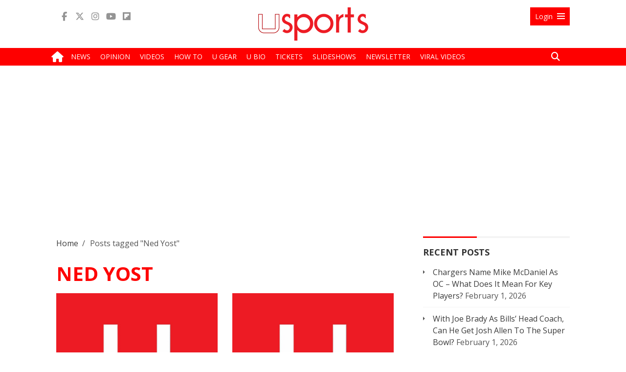

--- FILE ---
content_type: text/html; charset=UTF-8
request_url: https://usports.org/tag/ned-yost/
body_size: 18164
content:
<!DOCTYPE html>
<html lang="en-US">
<head>
<!-- Global Site Tag (gtag.js) - Google Analytics -->
<script async src="https://www.googletagmanager.com/gtag/js?id=UA-56764664-1"></script>
<script>
window.dataLayer = window.dataLayer || [];
function gtag(){dataLayer.push(arguments);}
gtag('js', new Date());
gtag('config', 'UA-56764664-1');
</script>
<!-- Global site tag (gtag.js) - Google Analytics -->
<script async src="https://www.googletagmanager.com/gtag/js?id=G-PFWHW3Q2Z5"></script>
<script>
  window.dataLayer = window.dataLayer || [];
  function gtag(){dataLayer.push(arguments);}
  gtag('js', new Date());

  gtag('config', 'G-PFWHW3Q2Z5');
</script>
<meta name="apple-mobile-web-app-title" content="uSports">
<link rel="apple-touch-icon" sizes="180x180" href="/apple-touch-icon.png">
<link rel="icon" type="image/png" sizes="96x96" href="/favicon-96x96.png">
<link rel="icon" type="image/png" sizes="32x32" href="/favicon-32x32.png">
<link rel="icon" type="image/png" sizes="16x16" href="/favicon-16x16.png">
<link rel="shortcut icon" type="image/x-icon" href="/favicon.ico">
<link rel="icon" type="image/svg+xml" href="/favicon.svg"/>
<link rel="manifest" href="/site.webmanifest">
<link rel="stylesheet" href="https://fonts.googleapis.com/css?family=Open+Sans:400,600,700&subset=latin-ext">
<link rel="stylesheet" href="https://use.fontawesome.com/releases/v6.6.0/css/all.css">
	<title>Ned Yost Archives - uSports.org</title>
	<meta name="msvalidate.01" content="E1E8677E4A36E62C631CCE996A49FAB8" />
	<meta name="robots" content="max-image-preview:large">
	<meta charset="UTF-8" />
	<meta name="viewport" content="width=device-width, initial-scale=1, minimum-scale=1, maximum-scale=1, user-scalable=no" />
	<meta name="twitter:widgets:csp" content="on">
	<link rel="profile" href="http://gmpg.org/xfn/11" />
	<link rel="pingback" href="https://usports.org/xmlrpc.php" />
<link rel='stylesheet' id='usports-all-css'  href='/wp-content/themes/usports/css/all.css?ver=1.1.6b' type='text/css' media='all' />

<script type='text/javascript'>
var top_fixed_menu = 0; 
</script>
<!-- Begin comScore Tag -->
<script>
var _comscore = _comscore || [];
_comscore.push({ c1: "2", c2: "8064057" });
(function() {
var s = document.createElement("script"), el = document.getElementsByTagName("script")[0]; s.async = true;
s.src = (document.location.protocol == "https:" ? "https://sb" : "http://b") + ".scorecardresearch.com/beacon.js";
el.parentNode.insertBefore(s, el);
})();
</script>
<noscript>
<img src="//b.scorecardresearch.com/p?c1=2&c2=8064057&cv=2.0&cj=1" />
</noscript>
<!-- End comScore Tag -->
	<title>Ned Yost Archives - uSports.org</title>
<meta name='robots' content='index, follow, max-image-preview:large, max-snippet:-1, max-video-preview:-1' />
	<style>img:is([sizes="auto" i], [sizes^="auto," i]) { contain-intrinsic-size: 3000px 1500px }</style>
	
	<!-- This site is optimized with the Yoast SEO plugin v26.8 - https://yoast.com/product/yoast-seo-wordpress/ -->
	<link rel="canonical" href="https://usports.org/tag/ned-yost/" />
	<meta property="og:locale" content="en_US" />
	<meta property="og:type" content="article" />
	<meta property="og:title" content="Ned Yost Archives - uSports.org" />
	<meta property="og:url" content="https://usports.org/tag/ned-yost/" />
	<meta property="og:site_name" content="uSports.org" />
	<script type="application/ld+json" class="yoast-schema-graph">{"@context":"https://schema.org","@graph":[{"@type":"CollectionPage","@id":"https://usports.org/tag/ned-yost/","url":"https://usports.org/tag/ned-yost/","name":"Ned Yost Archives - uSports.org","isPartOf":{"@id":"https://usports.org/#website"},"primaryImageOfPage":{"@id":"https://usports.org/tag/ned-yost/#primaryimage"},"image":{"@id":"https://usports.org/tag/ned-yost/#primaryimage"},"thumbnailUrl":"https://usports.org/wp-content/uploads/Ned_Yostcrop.jpg","breadcrumb":{"@id":"https://usports.org/tag/ned-yost/#breadcrumb"},"inLanguage":"en-US"},{"@type":"ImageObject","inLanguage":"en-US","@id":"https://usports.org/tag/ned-yost/#primaryimage","url":"https://usports.org/wp-content/uploads/Ned_Yostcrop.jpg","contentUrl":"https://usports.org/wp-content/uploads/Ned_Yostcrop.jpg","width":696,"height":500,"caption":"Royals manager Ned Yost to retire"},{"@type":"BreadcrumbList","@id":"https://usports.org/tag/ned-yost/#breadcrumb","itemListElement":[{"@type":"ListItem","position":1,"name":"Home","item":"https://usports.org/"},{"@type":"ListItem","position":2,"name":"Ned Yost"}]},{"@type":"WebSite","@id":"https://usports.org/#website","url":"https://usports.org/","name":"uSports.org","description":"Sports News &amp; Views","publisher":{"@id":"https://usports.org/#organization"},"potentialAction":[{"@type":"SearchAction","target":{"@type":"EntryPoint","urlTemplate":"https://usports.org/?s={search_term_string}"},"query-input":{"@type":"PropertyValueSpecification","valueRequired":true,"valueName":"search_term_string"}}],"inLanguage":"en-US"},{"@type":"Organization","@id":"https://usports.org/#organization","name":"uSports.org","url":"https://usports.org/","logo":{"@type":"ImageObject","inLanguage":"en-US","@id":"https://usports.org/#/schema/logo/image/","url":"https://usports.org/wp-content/uploads/uSports_icon_2021.jpg","contentUrl":"https://usports.org/wp-content/uploads/uSports_icon_2021.jpg","width":600,"height":600,"caption":"uSports.org"},"image":{"@id":"https://usports.org/#/schema/logo/image/"}}]}</script>
	<!-- / Yoast SEO plugin. -->


<link rel="amphtml" href="https://usports.org/tag/ned-yost/amp/" /><meta name="generator" content="AMP for WP 1.1.7"/><link rel="alternate" type="application/rss+xml" title="uSports.org &raquo; Feed" href="https://usports.org/feed/" />
<link rel="alternate" type="application/rss+xml" title="uSports.org &raquo; Comments Feed" href="https://usports.org/comments/feed/" />
<link rel="alternate" type="application/rss+xml" title="uSports.org &raquo; Ned Yost Tag Feed" href="https://usports.org/tag/ned-yost/feed/" />
<link rel="alternate" type="application/rss+xml" title="uSports.org &raquo; Stories Feed" href="https://usports.org/web-stories/feed/"><script type="text/javascript">
/* <![CDATA[ */
window._wpemojiSettings = {"baseUrl":"https:\/\/s.w.org\/images\/core\/emoji\/16.0.1\/72x72\/","ext":".png","svgUrl":"https:\/\/s.w.org\/images\/core\/emoji\/16.0.1\/svg\/","svgExt":".svg","source":{"concatemoji":"https:\/\/usports.org\/wp-includes\/js\/wp-emoji-release.min.js"}};
/*! This file is auto-generated */
!function(s,n){var o,i,e;function c(e){try{var t={supportTests:e,timestamp:(new Date).valueOf()};sessionStorage.setItem(o,JSON.stringify(t))}catch(e){}}function p(e,t,n){e.clearRect(0,0,e.canvas.width,e.canvas.height),e.fillText(t,0,0);var t=new Uint32Array(e.getImageData(0,0,e.canvas.width,e.canvas.height).data),a=(e.clearRect(0,0,e.canvas.width,e.canvas.height),e.fillText(n,0,0),new Uint32Array(e.getImageData(0,0,e.canvas.width,e.canvas.height).data));return t.every(function(e,t){return e===a[t]})}function u(e,t){e.clearRect(0,0,e.canvas.width,e.canvas.height),e.fillText(t,0,0);for(var n=e.getImageData(16,16,1,1),a=0;a<n.data.length;a++)if(0!==n.data[a])return!1;return!0}function f(e,t,n,a){switch(t){case"flag":return n(e,"\ud83c\udff3\ufe0f\u200d\u26a7\ufe0f","\ud83c\udff3\ufe0f\u200b\u26a7\ufe0f")?!1:!n(e,"\ud83c\udde8\ud83c\uddf6","\ud83c\udde8\u200b\ud83c\uddf6")&&!n(e,"\ud83c\udff4\udb40\udc67\udb40\udc62\udb40\udc65\udb40\udc6e\udb40\udc67\udb40\udc7f","\ud83c\udff4\u200b\udb40\udc67\u200b\udb40\udc62\u200b\udb40\udc65\u200b\udb40\udc6e\u200b\udb40\udc67\u200b\udb40\udc7f");case"emoji":return!a(e,"\ud83e\udedf")}return!1}function g(e,t,n,a){var r="undefined"!=typeof WorkerGlobalScope&&self instanceof WorkerGlobalScope?new OffscreenCanvas(300,150):s.createElement("canvas"),o=r.getContext("2d",{willReadFrequently:!0}),i=(o.textBaseline="top",o.font="600 32px Arial",{});return e.forEach(function(e){i[e]=t(o,e,n,a)}),i}function t(e){var t=s.createElement("script");t.src=e,t.defer=!0,s.head.appendChild(t)}"undefined"!=typeof Promise&&(o="wpEmojiSettingsSupports",i=["flag","emoji"],n.supports={everything:!0,everythingExceptFlag:!0},e=new Promise(function(e){s.addEventListener("DOMContentLoaded",e,{once:!0})}),new Promise(function(t){var n=function(){try{var e=JSON.parse(sessionStorage.getItem(o));if("object"==typeof e&&"number"==typeof e.timestamp&&(new Date).valueOf()<e.timestamp+604800&&"object"==typeof e.supportTests)return e.supportTests}catch(e){}return null}();if(!n){if("undefined"!=typeof Worker&&"undefined"!=typeof OffscreenCanvas&&"undefined"!=typeof URL&&URL.createObjectURL&&"undefined"!=typeof Blob)try{var e="postMessage("+g.toString()+"("+[JSON.stringify(i),f.toString(),p.toString(),u.toString()].join(",")+"));",a=new Blob([e],{type:"text/javascript"}),r=new Worker(URL.createObjectURL(a),{name:"wpTestEmojiSupports"});return void(r.onmessage=function(e){c(n=e.data),r.terminate(),t(n)})}catch(e){}c(n=g(i,f,p,u))}t(n)}).then(function(e){for(var t in e)n.supports[t]=e[t],n.supports.everything=n.supports.everything&&n.supports[t],"flag"!==t&&(n.supports.everythingExceptFlag=n.supports.everythingExceptFlag&&n.supports[t]);n.supports.everythingExceptFlag=n.supports.everythingExceptFlag&&!n.supports.flag,n.DOMReady=!1,n.readyCallback=function(){n.DOMReady=!0}}).then(function(){return e}).then(function(){var e;n.supports.everything||(n.readyCallback(),(e=n.source||{}).concatemoji?t(e.concatemoji):e.wpemoji&&e.twemoji&&(t(e.twemoji),t(e.wpemoji)))}))}((window,document),window._wpemojiSettings);
/* ]]> */
</script>
<link rel='stylesheet' id='wp-block-library-group-css' href='https://usports.org/wp-content/plugins/bwp-minify/min/?f=wp-includes/css/dist/block-library/style.min.css,wp-content/plugins/advanced-post-slider/advps-style.css,wp-content/plugins/contact-form-7/includes/css/styles.css,wp-content/plugins/emo-reaction-pro/assets/css/style.css,wp-content/plugins/login-with-ajax/templates/widget.css' type='text/css' media='all' />
<script type="text/javascript" src="https://usports.org/wp-includes/js/jquery/jquery.min.js" id="jquery-core-js"></script>
<script type="text/javascript" src="https://usports.org/wp-includes/js/jquery/jquery-migrate.min.js" id="jquery-migrate-js"></script>
<script type="text/javascript" id="em-reaction-script-js-extra">
/* <![CDATA[ */
var em_reaction = {"ajax":"https:\/\/usports.org\/wp-admin\/admin-ajax.php"};
/* ]]> */
</script>
<script type="text/javascript" id="login-with-ajax-js-extra">
/* <![CDATA[ */
var LWA = {"ajaxurl":"https:\/\/usports.org\/wp-admin\/admin-ajax.php","off":""};
/* ]]> */
</script>
<script type='text/javascript' src='https://usports.org/wp-content/plugins/bwp-minify/min/?f=wp-content/plugins/advanced-post-slider/js/advps.frnt.script.js,wp-content/plugins/advanced-post-slider/bxslider/jquery.bxslider.min.js,wp-content/plugins/emo-reaction-pro/assets/js/jquery.mobile-1.4.5.min.js,wp-content/plugins/emo-reaction-pro/assets/js/script.js,wp-content/plugins/login-with-ajax/templates/login-with-ajax.legacy.min.js,wp-content/plugins/login-with-ajax/ajaxify/ajaxify.min.js'></script>
<link rel="https://api.w.org/" href="https://usports.org/wp-json/" /><link rel="alternate" title="JSON" type="application/json" href="https://usports.org/wp-json/wp/v2/tags/5194" /><link rel="EditURI" type="application/rsd+xml" title="RSD" href="https://usports.org/xmlrpc.php?rsd" />
<meta name="generator" content="WordPress 6.8.3" />
		<style>
							.em-reactions-box .em-reaction-like{
					background-image: url('https://usports.org/wp-content/plugins/emo-reaction-pro/assets/img/like.png');
				}
				.em-reactions-main-button.em_reaction_like:before{
					background-image: url('https://usports.org/wp-content/plugins/emo-reaction-pro/assets/img/like.png');
				}
							.em-reactions-box .em-reaction-love{
					background-image: url('https://usports.org/wp-content/plugins/emo-reaction-pro/assets/img/love.png');
				}
				.em-reactions-main-button.em_reaction_love:before{
					background-image: url('https://usports.org/wp-content/plugins/emo-reaction-pro/assets/img/love.png');
				}
							.em-reactions-box .em-reaction-haha{
					background-image: url('https://usports.org/wp-content/plugins/emo-reaction-pro/assets/img/haha.png');
				}
				.em-reactions-main-button.em_reaction_haha:before{
					background-image: url('https://usports.org/wp-content/plugins/emo-reaction-pro/assets/img/haha.png');
				}
							.em-reactions-box .em-reaction-wow{
					background-image: url('https://usports.org/wp-content/plugins/emo-reaction-pro/assets/img/wow.png');
				}
				.em-reactions-main-button.em_reaction_wow:before{
					background-image: url('https://usports.org/wp-content/plugins/emo-reaction-pro/assets/img/wow.png');
				}
							.em-reactions-box .em-reaction-sad{
					background-image: url('https://usports.org/wp-content/plugins/emo-reaction-pro/assets/img/sad.png');
				}
				.em-reactions-main-button.em_reaction_sad:before{
					background-image: url('https://usports.org/wp-content/plugins/emo-reaction-pro/assets/img/sad.png');
				}
							.em-reactions-box .em-reaction-angry{
					background-image: url('https://usports.org/wp-content/plugins/emo-reaction-pro/assets/img/angry.png');
				}
				.em-reactions-main-button.em_reaction_angry:before{
					background-image: url('https://usports.org/wp-content/plugins/emo-reaction-pro/assets/img/angry.png');
				}
					</style>
		<!-- Google Analytics Tracking by Google Analyticator 6.5.7 -->
<script type="text/javascript">
    var analyticsFileTypes = [];
    var analyticsSnippet = 'disabled';
    var analyticsEventTracking = 'enabled';
</script>
<script type="text/javascript">
	(function(i,s,o,g,r,a,m){i['GoogleAnalyticsObject']=r;i[r]=i[r]||function(){
	(i[r].q=i[r].q||[]).push(arguments)},i[r].l=1*new Date();a=s.createElement(o),
	m=s.getElementsByTagName(o)[0];a.async=1;a.src=g;m.parentNode.insertBefore(a,m)
	})(window,document,'script','//www.google-analytics.com/analytics.js','ga');
	ga('create', 'UA-56764664-1', 'auto');
 
	ga('send', 'pageview');
</script>

<meta property="fb:pages" content="1508736579406796" />
<script type='text/javascript' src='/wp-content/themes/usports/js/header.small.js?ver=1.1.3g'></script>
<script type="application/ld+json">{ "@context": "http://schema.org", "@type": "WebSite", "url": "https://usports.org/", "potentialAction": { "@type": "SearchAction", "target": "https://usports.org/?s={search_term}", "query-input": "required name=search_term" } }</script>
<meta name="google-site-verification" content="jZOVtFLNHdNYDsEaCjBykv39nThZovzjyROO1czgN18" />

<style type="text/css">
.percentage-point .review-result { background-color: #77499d; }
.review-list li, .review-summary-title, .review-total-box{ color: #373737;}
.review-list li, .review-wrapper{ background: #fafafa;}
.review-title, .review-list li{background: #fafafa;}
.bar-point .allowed-to-rate .review-result, .percentage-point .allowed-to-rate .review-result{background: none;}
.review-total-star.allowed-to-rate a i { color: #77499d; opacity: 0.50; filter: alpha(opacity=50); }
.bar-point .allowed-to-rate .review-result, .percentage-point .allowed-to-rate .review-result{text-indent:0;}
.bar-point .allowed-to-rate .review-result i, .percentage-point .allowed-to-rate .review-result i, .mts-user-review-star-container .selected i { color: #77499d; opacity: 1; filter: alpha(opacity=100); }
.review-total-wrapper, .review-wrapper, .review-title, .review-list li, .review-list li:last-child, .user-review-area{border-color: #ffffff;}
.user-review-area{border: 1px solid #ffffff; margin-top: 0px;}
.review-desc{width: 100%;}
.review-wrapper{border: none; overflow: visible;}
</style>
<!-- <script type="text/javascript" async="async" src="//widgets.outbrain.com/outbrain.js"></script> -->
<script type="application/ld+json">
{
  "@context" : "http://schema.org",
  "@type" : "Organization",
  "name" : "uSports",
  "address": "630 First Avenue #26N, New York, NY 10016",
  "email": "editor@uinterview.com",
  "ethicsPolicy" : "https://uinterview.com/about-ethics-ownership/",
  "correctionsPolicy" : "https://uinterview.com/about-ethics-ownership/",
  "ownershipFundingInfo" : "https://uinterview.com/about-ethics-ownership/",
  "founder" : "Erik Meers",
  "url" : "https://usports.org",
  "sameAs" : [
	"https://www.facebook.com/uSports.org/",
	"https://twitter.com/usportsnow/",
	"https://www.youtube.com/channel/UCJgjPT1sunDPJIV5eCz2BmQ/featured"
  ]
}
</script>
<meta name="p:domain_verify" content="ce6a610db3083a6cd4a5bc637db4b704"/>
<script src="https://cdn.onesignal.com/sdks/OneSignalSDK.js" async=""></script>
<script>
  window.OneSignal = window.OneSignal || [];
  OneSignal.push(function() {
    OneSignal.init({
      appId: "d76611f2-1309-4e31-9bbc-21e813b4cf11",
    });
  });
</script>
<script type="text/javascript">
  window._taboola = window._taboola || [];
  _taboola.push({article:'auto'});
  !function (e, f, u, i) {
    if (!document.getElementById(i)){
      e.async = 1;
      e.src = u;
      e.id = i;
      f.parentNode.insertBefore(e, f);
    }
  }(document.createElement('script'),
  document.getElementsByTagName('script')[0],
  '//cdn.taboola.com/libtrc/uinterview-network/loader.js',
  'tb_loader_script');
  if(window.performance && typeof window.performance.mark == 'function')
    {window.performance.mark('tbl_ic');}
</script>
<meta name="monetag" content="6d732b49a385978389288c1763154dc0">
</head>

<body class="archive tag tag-ned-yost tag-5194 wp-theme-usports">
<div id="fb-root"></div>
<script>(function(d, s, id) {
  var js, fjs = d.getElementsByTagName(s)[0];
  if (d.getElementById(id)) return;
  js = d.createElement(s); js.id = id;
  js.src = "//connect.facebook.net/en_US/sdk.js#xfbml=1&version=v2.10&appId=1701751013420977";
  fjs.parentNode.insertBefore(js, fjs);
}(document, 'script', 'facebook-jssdk'));</script><section class="header">

	<div class="main-header-part">
		<div class="container">
			<div class="row">
				<div class="col-lg-4 col-lg-push-4 col-md-4 col-md-push-4 col-sm-6 col-sm-push-3 col-xs-12 text-center">
										<div class="logo"><a href="/"><img src="/wp-content/uploads/usports-logo2.png" alt="uSports" /></a></div>
									</div>
				<div class="col-lg-4 col-lg-pull-4 col-md-4 col-md-pull-4 col-sm-4 col-sm-pull-6 col-xs-9">
					<ul class="list-inline social-icons">
		                <li><a target="_blank" title="Facebook" href=" https://www.facebook.com/uSports.org/"><i class="fab fa-facebook-f"></i></a></li>
		                <li><a target="_blank" title="Twitter" href="https://twitter.com/usportsnow"><i class="fab fa-x-twitter"></i></a></li>
		                <li><a target="_blank" title="Instagram" href="https://www.instagram.com/usportsnow/"><i class="fab fa-instagram"></i></a></li>
		                <li><a target="_blank" title="Youtube" href="https://www.youtube.com/channel/UCJgjPT1sunDPJIV5eCz2BmQ"><i class="fab fa-youtube"></i></a></li>
		                <li><a target="_blank" title="Flipboard" href="https://flipboard.com/@usports/usports.org-sts6nq2ky"><i class="fab fa-flipboard"></i></a></li>
					</ul>
				</div>
				<div class="col-lg-4 col-md-4 col-sm-1 col-xs-3 pull-right">
					<div id="toggle" class="right-menu">
							
						<a id="open" class="open" href="#"><span class="small-hide">Login</span> <i class="genericon genericon-menu"></i></a>
						<a id="close" style="display: none;" class="close" href="#"><span class="small-hide">Login</span> <i class="genericon genericon-close-alt"></i></a>
					 </div>
				  </div>
				<!-- Panel -->
					<div id="panel" class="container">
						
						<div class="row">
				
						  
							  <div class="col-lg-offset-5 col-md-offset-5 col-lg-7 col-md-7 col-xs-12 col-sm-12">
								<div class="content clearfix">
													 
										<div class="col-lg-12 col-md-12 col-xs-12 col-sm-12">						  
										  											<div id="loginwithajaxwidget-2" class="topbar-widget widget_loginwithajaxwidget front-page-sidebar"><h3><span class="lwa-title">Log In</span></h3>	<div class="lwa lwa-default">        <form class="lwa-form" action="https://usports.org/wp-login.php?template=default" method="post">
        	<div>
        	<span class="lwa-status"></span>
            <table>
                <tr class="lwa-username">
                    <td class="lwa-username-label">
                        <label>Username</label>
                    </td>
                    <td class="lwa-username-input">
                        <input type="text" name="log" />
                    </td>
                </tr>
                <tr class="lwa-password">
                    <td class="lwa-password-label">
                        <label>Password</label>
                    </td>
                    <td class="lwa-password-input">
                        <input type="password" name="pwd" />
                    </td>
                </tr>
                <tr><td colspan="2"></td></tr>
                <tr class="lwa-submit">
                    <td class="lwa-submit-button">
                        <input type="submit" name="wp-submit" id="lwa_wp-submit" value="Log In" tabindex="100" />
                        <input type="hidden" name="lwa_profile_link" value="1" />
                        <input type="hidden" name="login-with-ajax" value="login" />
						                    </td>
                    <td class="lwa-submit-links">
                        <input name="rememberme" type="checkbox" class="lwa-rememberme" value="forever" /> <label>Remember Me</label>
                        <br />
												<a class="lwa-links-remember" href="https://usports.org/wp-login.php?action=lostpassword&#038;template=default" title="Password Lost and Found">Lost your password?</a>
						                        						<br />
						<a href="https://usports.org/wp-login.php?action=register&#038;template=default" class="lwa-links-register lwa-links-modal">Register</a>
                                            </td>
                </tr>
            </table>
            </div>
        </form>
                <form class="lwa-remember" action="https://usports.org/wp-login.php?action=lostpassword&#038;template=default" method="post" style="display:none;">
        	<div>
        	<span class="lwa-status"></span>
            <table>
                <tr>
                    <td>
                        <strong>Forgotten Password</strong>         
                    </td>
                </tr>
                <tr>
                    <td class="lwa-remember-email">  
                                                <input type="text" name="user_login" class="lwa-user-remember" value="Enter username or email" onfocus="if(this.value == 'Enter username or email'){this.value = '';}" onblur="if(this.value == ''){this.value = 'Enter username or email'}" />
                        				<style type="text/css" media="screen">
					.login-action-login #loginform,
					.login-action-lostpassword #lostpasswordform,
					.login-action-register #registerform {
						width: 302px !important;
					}
					#login_error,
					.message {
						width: 322px !important;
					}
					.login-action-login #loginform .gglcptch,
					.login-action-lostpassword #lostpasswordform .gglcptch,
					.login-action-register #registerform .gglcptch {
						margin-bottom: 10px;
					}
				</style>
				<div class="gglcptch gglcptch_v2"><div id="gglcptch_recaptcha_780512733" class="gglcptch_recaptcha"></div>
				<noscript>
					<div style="width: 302px;">
						<div style="width: 302px; height: 422px; position: relative;">
							<div style="width: 302px; height: 422px; position: absolute;">
								<iframe src="https://www.google.com/recaptcha/api/fallback?k=6LdRXyUTAAAAAICtps2kBipuG1KMmc3fKAsgobMT" frameborder="0" scrolling="no" style="width: 302px; height:422px; border-style: none;"></iframe>
							</div>
						</div>
						<div style="border-style: none; bottom: 12px; left: 25px; margin: 0px; padding: 0px; right: 25px; background: #f9f9f9; border: 1px solid #c1c1c1; border-radius: 3px; height: 60px; width: 300px;">
							<input type="hidden" id="g-recaptcha-response" name="g-recaptcha-response" class="g-recaptcha-response" style="width: 250px !important; height: 40px !important; border: 1px solid #c1c1c1 !important; margin: 10px 25px !important; padding: 0px !important; resize: none !important;">
						</div>
					</div>
				</noscript></div>                    </td>
                </tr>
                <tr>
                    <td class="lwa-remember-buttons">
                        <input type="submit" value="Get New Password" class="lwa-button-remember" />
                        <a href="#" class="lwa-links-remember-cancel">Cancel</a>
                        <input type="hidden" name="login-with-ajax" value="remember" />
                    </td>
                </tr>
            </table>
            </div>
        </form>
        				<div class="lwa-register lwa-register-default lwa-modal" style="display:none;">
			<h4>Register For This Site</h4>
			<p><em class="lwa-register-tip">A password will be e-mailed to you.</em></p>
			<form class="lwa-register-form" action="https://usports.org/wp-login.php?action=register&#038;template=default" method="post">
				<div>
				<span class="lwa-status"></span>
				<p class="lwa-username">
					<label>Username<br />
					<input type="text" name="user_login" id="user_login" class="input" size="20" tabindex="10" /></label>
				</p>
				<p class="lwa-email">
					<label>E-mail<br />
					<input type="text" name="user_email" id="user_email" class="input" size="25" tabindex="20" /></label>
				</p>
								<style type="text/css" media="screen">
					.login-action-login #loginform,
					.login-action-lostpassword #lostpasswordform,
					.login-action-register #registerform {
						width: 302px !important;
					}
					#login_error,
					.message {
						width: 322px !important;
					}
					.login-action-login #loginform .gglcptch,
					.login-action-lostpassword #lostpasswordform .gglcptch,
					.login-action-register #registerform .gglcptch {
						margin-bottom: 10px;
					}
				</style>
				<div class="gglcptch gglcptch_v2"><div id="gglcptch_recaptcha_2750114737" class="gglcptch_recaptcha"></div>
				<noscript>
					<div style="width: 302px;">
						<div style="width: 302px; height: 422px; position: relative;">
							<div style="width: 302px; height: 422px; position: absolute;">
								<iframe src="https://www.google.com/recaptcha/api/fallback?k=6LdRXyUTAAAAAICtps2kBipuG1KMmc3fKAsgobMT" frameborder="0" scrolling="no" style="width: 302px; height:422px; border-style: none;"></iframe>
							</div>
						</div>
						<div style="border-style: none; bottom: 12px; left: 25px; margin: 0px; padding: 0px; right: 25px; background: #f9f9f9; border: 1px solid #c1c1c1; border-radius: 3px; height: 60px; width: 300px;">
							<input type="hidden" id="g-recaptcha-response" name="g-recaptcha-response" class="g-recaptcha-response" style="width: 250px !important; height: 40px !important; border: 1px solid #c1c1c1 !important; margin: 10px 25px !important; padding: 0px !important; resize: none !important;">
						</div>
					</div>
				</noscript></div>								<p class="submit">
					<input type="submit" name="wp-submit" id="wp-submit" class="button-primary" value="Register" tabindex="100" />
				</p>
		        <input type="hidden" name="login-with-ajax" value="register" />
		        </div>
			</form>
		</div>
			</div></div>										  						  
										</div>
										
									</div>	   
								
								</div> <!-- /login -->
							</div>
					   
					</div>
				<!--END panel -->
				</div> 
			</div>
		</div>

	</div> <!--/.main-header-part -->
	<div class="main-menu-header">
		<div class="container">
			<div class="row">
				<div class="col-lg-11 col-md-11 col-sm-12 col-xs-12 menu-col">
					<div class="navbar-header">
											<a class="toggleMenu" href="#" style="display: none; "> <i class="fa fa-list"></i></a>
										</div>
										<ul id="menu-main-menu" class="nav navbar-nav">
											<li class="home-icon"><a href="/"><i class="fa fa-home"></i></a></li>
					
						<li id="menu-item-471" class="menu-item menu-item-type-taxonomy menu-item-object-category current-post-ancestor current-menu-parent current-post-parent lavel" style="height: 36px;"><a href="/category/news/"><span>News</span></a></li>
						<li id="menu-item-469" class="menu-item menu-item-type-taxonomy menu-item-object-category lavel" style="height: 36px;"><a href="/category/features/"><span>Opinion</span></a></li>
						<li id="menu-item-475" class="menu-item menu-item-type-taxonomy menu-item-object-category lavel" style="height: 36px;"><a href="/category/videos/"><span>Videos</span></a></li>
						<li id="menu-item-470" class="menu-item menu-item-type-taxonomy menu-item-object-category lavel" style="height: 36px;"><a href="/category/how-to/"><span>How To</span></a></li>
						<li id="menu-item-6590" class="menu-item menu-item-type-taxonomy menu-item-object-category lavel" style="height: 36px;"><a href="/category/u-gear/"><span>U Gear</span></a></li>
						<li id="menu-item-473" class="menu-item menu-item-type-taxonomy menu-item-object-category lavel" style="height: 36px;"><a href="/category/u-bio/"><span>U Bio</span></a></li>
						<li id="menu-item-40301" class="menu-item menu-item-type-taxonomy menu-item-object-category lavel" style="height: 36px;"><a href="/category/tickets/"><span>Tickets</span></a></li>
<!-- 						<li id="menu-item-40303" class="menu-item menu-item-type-taxonomy menu-item-object-category lavel" style="height: 36px;"><a href="/category/fantasy/"><span>Fantasy</span></a></li> -->
						<li id="menu-item-7659" class="menu-item menu-item-type-custom menu-item-object-custom lavel" style="height: 36px;"><a href="/photos/"><span>Slideshows</span></a></li>
						<li id="menu-item-7659a" class="menu-item menu-item-type-custom menu-item-object-custom lavel" style="height: 36px;"><a href="/newsletter/"><span>Newsletter</span></a></li>
						<li id="menu-item-7659a" class="menu-item menu-item-type-custom menu-item-object-custom lavel" style="height: 36px;"><a href="/category/viral-videos/"><span>Viral Videos</span></a></li>
<!--

						<li id="menu-item-1639503a" class="menu-item menu-item-type-custom menu-item-object-custom menu-item-1639503a"><a target="_blank" href="http://www.uinterview.com"><span style="text-transform:lowercase">u</span>Interview</a></li>
						<li id="menu-item-1639503a" class="menu-item menu-item-type-custom menu-item-object-custom menu-item-1639503a"><a target="_blank" href="http://www.usports.org"><span style="text-transform:lowercase">u</span>Sports</a></li>
						<li id="menu-item-1639503a" class="menu-item menu-item-type-custom menu-item-object-custom menu-item-1639503a"><a target="_blank" href="http://www.ugames.tv"><span style="text-transform:lowercase">u</span>Games</a></li>
-->
					</ul>
				</div>
				<div class="col-lg-1 col-md-1 col-sm-12 col-xs-12 search-col form-search">
					<form class="form-search" action="/">
						<input type="text" class="input-medium search-query" name="s" placeholder="Search"><a href="#" class="search"><i class="fa fa-search"></i><i class="fa fa-times"></i></a>
					</form>
				</div>
			</div>
		</div>
	</div> <!--/.menu-header -->


	<div class="main-menu-subheader">
		<div class="container">
			<div class="row">
				<div class="col-md-12" style="text-align:center;">
								</div>
			</div>
		</div>
	</div>

	<div class="container">
		<div class="row">
			<div class="col-md-12" style="padding-top:20px; text-align:center;">
				

					<div style='max-width: 970px; min-height: 250px; margin: 20px auto 0;'>
<script async src="https://pagead2.googlesyndication.com/pagead/js/adsbygoogle.js"></script>
<!-- uSports Leaderboard -->
<ins class="adsbygoogle"
style="display:block"
data-ad-client="ca-pub-0837986485147112"
data-ad-slot="7920748359"
data-ad-format="auto"
data-full-width-responsive="true"></ins>
<script>
(adsbygoogle = window.adsbygoogle || []).push({});
</script>
			</div>
		</div>
		</div>
	</div>

  </section><!--/.navbar -->
  
  <section class="main-container">
	<div class="container">
  		  <div class="content">
	<div class="row">	
		<div class="col-xs-12 col-sm-12 col-md-8 col-lg-8">
		<ul class="list-inline"><li><a href="https://usports.org">Home</a>&nbsp;&nbsp;&#47;</li><li><span class="current">Posts tagged "Ned Yost"</span></li></ul>        <div class="row">  	 <div class="col-lg-12 col-md-12 col-xs-12">
    <h1>Ned Yost</h1></div>
    
    <!-- default -->
<div  id="post-177713" class="col-lg-6 col-md-6 col-sm-6 col-xs-12">
		<div class="single-content-image default-content">
		
					<a href="https://usports.org/kansas-city-royals-manager-ned-yost-set-to-retire-at-end-of-2019-season/" class="image-wrap">							
				<img class="lazy" src="/blank.gif" data-original="https://usports.org/wp-content/uploads/Ned_Yostcrop.jpg" alt="Kansas City Royals Manager Ned Yost Set To Retire At End Of 2019 Season">
			</a>
				
						
		<h4><a href="https://usports.org/kansas-city-royals-manager-ned-yost-set-to-retire-at-end-of-2019-season/">Kansas City Royals Manager Ned Yost Set To Retire At End Of 2019 Season</a></h4>
			    <a href="https://usports.org/kansas-city-royals-manager-ned-yost-set-to-retire-at-end-of-2019-season/" class="read-more-post">More</a>
	</div>
</div>


<!-- default -->
<div  id="post-39150" class="col-lg-6 col-md-6 col-sm-6 col-xs-12">
		<div class="single-content-image default-content">
		
					<a href="https://usports.org/royals-danny-duffy-miss-6-8-weeks-strained-oblique/" class="image-wrap">							
				<img class="lazy" src="/blank.gif" data-original="https://usports.org/wp-content/uploads/Danny_Duffy.jpg" alt="Royals&#8217; Danny Duffy To Miss 6-8 Weeks With Strained Oblique">
			</a>
				
						
		<h4><a href="https://usports.org/royals-danny-duffy-miss-6-8-weeks-strained-oblique/">Royals&#8217; Danny Duffy To Miss 6-8 Weeks With Strained Oblique</a></h4>
			    <a href="https://usports.org/royals-danny-duffy-miss-6-8-weeks-strained-oblique/" class="read-more-post">More</a>
	</div>
</div>


    </div>
    		      </div><!--.col-lg-8-->
	<div class="col-xs-12 col-sm-12 col-md-4 col-lg-4">
        <div class="sidebar sidebar-1">
						
		<div id="recent-posts-2" class="widget widget_recent_entries">
		<h3 class="title"><span>Recent Posts</span></h3>
		<ul>
											<li>
					<a href="https://usports.org/chargers-name-mike-mcdaniel-as-oc-what-does-it-mean-for-key-players/">Chargers Name Mike McDaniel As OC – What Does It Mean For Key Players?</a>
											<span class="post-date">February 1, 2026</span>
									</li>
											<li>
					<a href="https://usports.org/with-joe-brady-as-bills-head-coach-can-he-get-josh-allen-to-the-super-bowl/">With Joe Brady As Bills&#8217; Head Coach, Can He Get Josh Allen To The Super Bowl?</a>
											<span class="post-date">February 1, 2026</span>
									</li>
											<li>
					<a href="https://usports.org/bucks-are-listening-to-offers-for-giannis-antetokounmpo-but-are-there-any-good-enough/">Bucks Are Listening To Offers For Giannis Antetokounmpo – But Are There Any Good Enough?</a>
											<span class="post-date">February 1, 2026</span>
									</li>
											<li>
					<a href="https://usports.org/olympic-star-lindsey-vonn-suffers-knee-injury-ahead-of-milan-winter-olympics/">Olympic Star Lindsey Vonn Suffers Knee Injury Ahead Of Milan Winter Olympics</a>
											<span class="post-date">January 31, 2026</span>
									</li>
											<li>
					<a href="https://usports.org/titans-hopefully-new-oc-brian-daboll-can-help-qb-cam-ward-reach-his-potential/">Titans Hopefully New OC Brian Daboll Can Help QB Cam Ward Reach His Potential</a>
											<span class="post-date">January 31, 2026</span>
									</li>
					</ul>

		</div><div id="black-studio-tinymce-7" class="widget widget_black_studio_tinymce"><div class="textwidget">
	<div style="max-width: 320px; min-height: 50px; margin: 0px auto 0;">
		<script async src="https://pagead2.googlesyndication.com/pagead/js/adsbygoogle.js"></script><!-- uSports 300x600 --><ins class="adsbygoogle" style="display:block" data-ad-client="ca-pub-0837986485147112" data-ad-slot="7238222070" data-ad-format="auto" data-full-width-responsive="true"></ins><script>(adsbygoogle = window.adsbygoogle || []).push({});</script>
	</div></div></div><div id="text-7" class="widget widget_text"><h3 class="title"><span>Featured on <span><em>u</em>Interview.com</span></span></h3>			<div class="textwidget">
<div class="row">
<div class="col-md-12">
		<span class="rss-image">
		<a target="_blank" href='https://uinterview.com/news/daily-digest/florida-woman-charged-with-pretending-to-be-nurse-treating-over-4400-patients-with-stolen-license/' title='Florida Woman Charged With Pretending To Be Nurse &amp; Treating Over 4,400 Patients With Stolen License'><img decoding="async" alt="Florida Woman Charged With Pretending To Be Nurse &amp; Treating Over 4,400 Patients With Stolen License" style="margin:0" src="https://uinterview.com/wp-content/uploads/2025/11/Autumn-Bardisa-mugshot.webp"/></a>
	</span>
		<h5 style="font-size:15px;"><a target="_blank" href='https://uinterview.com/news/daily-digest/florida-woman-charged-with-pretending-to-be-nurse-treating-over-4400-patients-with-stolen-license/' title='Florida Woman Charged With Pretending To Be Nurse &amp; Treating Over 4,400 Patients With Stolen License'> Florida Woman Charged With Pretending To Be Nurse &amp; Treating Over 4,400 Patients With Stolen License</a></h5>
	<h6 class="text-muted" style="font-weight:normal; font-family: OpenSans;">09 November 2025</h6>
</div>
<div class="col-md-12">
		<hr style="margin:0">
		<h5 style="font-size:15px;"><a target="_blank" href='https://uinterview.com/news/max-ehrich-demi-lovatos-ex-placed-on-psychiatric-hold-after-fans-grow-alarmed-by-online-behavior/' title='Max Ehrich, Demi Lovato’s Ex, Placed On Psychiatric Hold After Fans Grow Alarmed By Online Behavior'> Max Ehrich, Demi Lovato’s Ex, Placed On Psychiatric Hold After Fans Grow Alarmed By Online Behavior</a></h5>
	<h6 class="text-muted" style="font-weight:normal; font-family: OpenSans;">09 November 2025</h6>
</div>
<div class="col-md-12">
		<hr style="margin:0">
		<h5 style="font-size:15px;"><a target="_blank" href='https://uinterview.com/news/miss-universe-mexico-fatima-bosch-calls-out-executive-for-abusive-behavior-sparking-contestant-walkout-execs-dismissal/' title='Miss Universe Mexico Fátima Bosch Calls Out Executive For Abusive Behavior, Sparking Contestant Walkout &amp; Exec’s Dismissal'> Miss Universe Mexico Fátima Bosch Calls Out Executive For Abusive Behavior, Sparking Contestant Walkout &amp; Exec’s Dismissal</a></h5>
	<h6 class="text-muted" style="font-weight:normal; font-family: OpenSans;">08 November 2025</h6>
</div>
<div class="col-md-12">
		<hr style="margin:0">
		<h5 style="font-size:15px;"><a target="_blank" href='https://uinterview.com/videos/video-exclusive-william-means-rocky-shay-on-their-film-junkie/' title='VIDEO EXCLUSIVE: William Means &amp; Rocky Shay On Their Wild New Film ‘Junkie’'> VIDEO EXCLUSIVE: William Means &amp; Rocky Shay On Their Wild New Film ‘Junkie’</a></h5>
	<h6 class="text-muted" style="font-weight:normal; font-family: OpenSans;">08 November 2025</h6>
</div>
<div class="col-md-12">
		<hr style="margin:0">
		<h5 style="font-size:15px;"><a target="_blank" href='https://uinterview.com/news/tom-brady-reveals-his-dog-is-50k-clone-of-dead-pet-he-had-with-ex-gisele-bundchen/' title='Tom Brady Reveals His Dog Is $50K Clone Of Dead Pet He Had With Ex Gisele Bündchen'> Tom Brady Reveals His Dog Is $50K Clone Of Dead Pet He Had With Ex Gisele Bündchen</a></h5>
	<h6 class="text-muted" style="font-weight:normal; font-family: OpenSans;">08 November 2025</h6>
</div>
<div class="col-md-12">
		<hr style="margin:0">
		<h5 style="font-size:15px;"><a target="_blank" href='https://uinterview.com/news/daily-digest/ex-gop-house-speaker-paul-ryan-acknowledges-republicans-failure-on-spiraling-37t-national-debt-but-still-thinks-theres-hope/' title='Ex-GOP House Speaker Paul Ryan Acknowledges Republicans’ Failure On Spiraling $37T National Debt – But Still Thinks There’s Hope'> Ex-GOP House Speaker Paul Ryan Acknowledges Republicans’ Failure On Spiraling $37T National Debt – But Still Thinks There’s Hope</a></h5>
	<h6 class="text-muted" style="font-weight:normal; font-family: OpenSans;">08 November 2025</h6>
</div>
<div class="col-md-12">
		<hr style="margin:0">
		<h5 style="font-size:15px;"><a target="_blank" href='https://uinterview.com/news/daily-digest/fisherman-dragged-overboard-by-a-shark-at-fishing-competition-may-have-drowned-or-been-eaten-coroner-says/' title='Fisherman Dragged Overboard By A Shark At Fishing Competition May Have Drowned – Or Been Eaten – Coroner Says'> Fisherman Dragged Overboard By A Shark At Fishing Competition May Have Drowned – Or Been Eaten – Coroner Says</a></h5>
	<h6 class="text-muted" style="font-weight:normal; font-family: OpenSans;">08 November 2025</h6>
</div>
</div>
<br><br>
</div>
		</div><div id="text-11" class="widget widget_text">			<div class="textwidget">
	<div style="max-width: 320px; min-height: 50px; margin: 0px auto 0;">
		<script async src="https://pagead2.googlesyndication.com/pagead/js/adsbygoogle.js"></script><!-- uSports 300x600 --><ins class="adsbygoogle" style="display:block" data-ad-client="ca-pub-0837986485147112" data-ad-slot="7238222070" data-ad-format="auto" data-full-width-responsive="true"></ins><script>(adsbygoogle = window.adsbygoogle || []).push({});</script>
	</div>
</div>
		</div><div id="text-10" class="widget widget_text"><h3 class="title"><span>Featured on <span>uPolitics.com</span></span></h3>			<div class="textwidget">
<div class="row">
<div class="col-md-12"><span class="rss-image"><a target="_blank" href='https://upolitics.com/news/melania-trumps-affectionate-email-to-ghislaine-maxwell-released-in-new-epstein-documents/' title='Melania Trump’s Affectionate Email To Ghislaine Maxwell Released Among New Epstein Documents'><img alt="Melania Trump’s Affectionate Email To Ghislaine Maxwell Released Among New Epstein Documents" style="margin:0" src="https://upolitics.com/wp-content/uploads/2025/05/Donald_Trump.jpg"/></a></span>
		<h5 style="font-size:15px;"><a target="_blank" href='https://upolitics.com/news/melania-trumps-affectionate-email-to-ghislaine-maxwell-released-in-new-epstein-documents/' title='Melania Trump’s Affectionate Email To Ghislaine Maxwell Released Among New Epstein Documents'> Melania Trump’s Affectionate Email To Ghislaine Maxwell Released Among New Epstein Documents</a></h5>
	<h6 class="text-muted" style="font-weight:normal; font-family: OpenSans;">02 February 2026</h6>
</div>
<div class="col-md-12">	<hr style="margin:0">
		<h5 style="font-size:15px;"><a target="_blank" href='https://upolitics.com/news/alexander-vindman-who-triggered-trumps-1st-impeachment-launches-bid-for-florida-senate-seat/' title='Alexander Vindman, Who Triggered Trump’s 1st Impeachment, Launches Bid For Florida Senate Seat'> Alexander Vindman, Who Triggered Trump’s 1st Impeachment, Launches Bid For Florida Senate Seat</a></h5>
	<h6 class="text-muted" style="font-weight:normal; font-family: OpenSans;">01 February 2026</h6>
</div>
<div class="col-md-12">	<hr style="margin:0">
		<h5 style="font-size:15px;"><a target="_blank" href='https://upolitics.com/news/sen-rand-paul-pushes-for-independent-inquiry-into-minneapolis-ice-killings-in-rare-moment-gop-criticism-of-trump-administration/' title='Sen. Rand Paul Pushes For Independent Inquiry Into Minneapolis ICE Killings In Rare Moment GOP Criticism Of Trump Administration'> Sen. Rand Paul Pushes For Independent Inquiry Into Minneapolis ICE Killings In Rare Moment GOP Criticism Of Trump Administration</a></h5>
	<h6 class="text-muted" style="font-weight:normal; font-family: OpenSans;">01 February 2026</h6>
</div>
<div class="col-md-12">	<hr style="margin:0">
		<h5 style="font-size:15px;"><a target="_blank" href='https://upolitics.com/news/52-of-americans-say-trump-doesnt-have-mental-fitness-for-job-of-president-new-poll-finds/' title='52% Of Americans Say Trump Doesn’t Have Mental Fitness For Job Of President, New Poll Finds'> 52% Of Americans Say Trump Doesn’t Have Mental Fitness For Job Of President, New Poll Finds</a></h5>
	<h6 class="text-muted" style="font-weight:normal; font-family: OpenSans;">01 February 2026</h6>
</div>
<div class="col-md-12">	<hr style="margin:0">
		<h5 style="font-size:15px;"><a target="_blank" href='https://upolitics.com/news/jeffrey-epstein-was-banned-from-xbox-live-for-harassing-threatening-and-or-abusing-gamers-newly-released-records-show/' title='Jeffrey Epstein Was Banned From Xbox Live For ‘Harassing, Threatening And/Or Abusing’ Gamers, Newly Released Records Show'> Jeffrey Epstein Was Banned From Xbox Live For ‘Harassing, Threatening And/Or Abusing’ Gamers, Newly Released Records Show</a></h5>
	<h6 class="text-muted" style="font-weight:normal; font-family: OpenSans;">01 February 2026</h6>
</div>
<div class="col-md-12">	<hr style="margin:0">
		<h5 style="font-size:15px;"><a target="_blank" href='https://upolitics.com/news/newly-released-epstein-emails-show-elon-musks-repeated-requests-to-visit-felons-island-what-day-night-will-be-wildest-party-on-your-island/' title='Epstein Emails Show Elon Musk’s Repeated Requests To Visit Felon’s Island: ‘What Day/Night Will Be Wildest Party On Your Island?’'> Epstein Emails Show Elon Musk’s Repeated Requests To Visit Felon’s Island: ‘What Day/Night Will Be Wildest Party On Your Island?’</a></h5>
	<h6 class="text-muted" style="font-weight:normal; font-family: OpenSans;">01 February 2026</h6>
</div>
<div class="col-md-12">	<hr style="margin:0">
		<h5 style="font-size:15px;"><a target="_blank" href='https://upolitics.com/news/epstein-emails-allege-bill-gates-hid-std-from-wife-after-sex-with-russian-girls-billionaire-calls-claims-absurd/' title='Epstein Emails Allege Bill Gates Hid STD From Wife After Sex With ‘Russian Girls,’ Billionaire Calls Claims ‘Absurd’'> Epstein Emails Allege Bill Gates Hid STD From Wife After Sex With ‘Russian Girls,’ Billionaire Calls Claims ‘Absurd’</a></h5>
	<h6 class="text-muted" style="font-weight:normal; font-family: OpenSans;">01 February 2026</h6>
</div>
</div>
<br><br>
</div>
		</div>			</div><!--.sidebar sidebar-1 -->
<!--  -->
	</div><!--.col-lg-3-->
</div><!--.row-->
</div><!--.content-->  	<div class="text-center footer-comm">
		<div style='max-width: 970px; min-height: 250px; margin: 20px auto;'>
<script async src="https://pagead2.googlesyndication.com/pagead/js/adsbygoogle.js"></script>
<!-- uSports Leaderboard -->
<ins class="adsbygoogle"
style="display:block"
data-ad-client="ca-pub-0837986485147112"
data-ad-slot="7920748359"
data-ad-format="auto"
data-full-width-responsive="true"></ins>
<script>
(adsbygoogle = window.adsbygoogle || []).push({});
</script>
		</div>
	</div>
			


<h3 class="widget-title title"><span>News</span></h3>
<div class="row">
	<div  id="post-216151" class="col-lg-3 col-md-4 col-sm-6 col-xs-12">
				<div class="single-content-image default-content">
			
							<a href="https://usports.org/novak-djokovic-defeats-jannik-sinner-in-epic-5-set-match-faces-carlos-alcaraz-in-australian-open-final/" class="image-wrap">							
					<img class="lazy" src="/blank.gif" data-original="https://usports.org/wp-content/uploads/2026/01/Novak_Wimbledon-2022.webp" alt="Novak Djokovic Defeats Jannik Sinner In Epic 5-Set Match; Faces Carlos Alcaraz in Australian Open Final">
				</a>
					
							
			<h4><a href="https://usports.org/novak-djokovic-defeats-jannik-sinner-in-epic-5-set-match-faces-carlos-alcaraz-in-australian-open-final/">Novak Djokovic Defeats Jannik Sinner In Epic 5-Set Match; Faces Carlos Alcaraz in Australian Open Final</a></h4>
					</div>
	</div>
	<div  id="post-216122" class="col-lg-3 col-md-4 col-sm-6 col-xs-12">
				<div class="single-content-image default-content">
			
							<a href="https://usports.org/eli-manning-wont-enter-pro-football-hall-of-fame-in-2026/" class="image-wrap">							
					<img class="lazy" src="/blank.gif" data-original="https://usports.org/wp-content/uploads/2025/02/Eli-Manning-attends-Breitling-kicks-off-NFL-Collection-CN.jpg" alt="Eli Manning Won&#8217;t Enter Pro Football Hall of Fame In 2026">
				</a>
					
							
			<h4><a href="https://usports.org/eli-manning-wont-enter-pro-football-hall-of-fame-in-2026/">Eli Manning Won&#8217;t Enter Pro Football Hall of Fame In 2026</a></h4>
					</div>
	</div>
	<div  id="post-216059" class="col-lg-3 col-md-4 col-sm-6 col-xs-12">
				<div class="single-content-image default-content">
			
							<a href="https://usports.org/in-major-snub-bill-belichick-denied-as-first-ballot-hall-of-famer/" class="image-wrap">							
					<img class="lazy" src="/blank.gif" data-original="https://usports.org/wp-content/uploads/2025/05/Bill-Belichick-and-Jordon-Hudson-attend-the-14th-Annual-NFL-Honors-CN.jpg" alt="In Major Snub, Bill Belichick Denied As First Ballot Hall Of Famer">
				</a>
					
							
			<h4><a href="https://usports.org/in-major-snub-bill-belichick-denied-as-first-ballot-hall-of-famer/">In Major Snub, Bill Belichick Denied As First Ballot Hall Of Famer</a></h4>
					</div>
	</div>
	<div  id="post-216011" class="col-lg-3 col-md-4 col-sm-6 col-xs-12">
				<div class="single-content-image default-content">
			
							<a href="https://usports.org/rams-qb-matthew-stafford-wont-commit-to-keep-playing-after-loss-to-seahawks/" class="image-wrap">							
					<img class="lazy" src="/blank.gif" data-original="https://usports.org/wp-content/uploads/2025/05/Matthew_Stafford.webp" alt="Rams QB Matthew Stafford Won&#8217;t Commit To Keep Playing After Loss To Seahawks">
				</a>
					
							
			<h4><a href="https://usports.org/rams-qb-matthew-stafford-wont-commit-to-keep-playing-after-loss-to-seahawks/">Rams QB Matthew Stafford Won&#8217;t Commit To Keep Playing After Loss To Seahawks</a></h4>
					</div>
	</div>
	<div  id="post-215784" class="col-lg-3 col-md-4 col-sm-6 col-xs-12">
				<div class="single-content-image default-content">
			
							<a href="https://usports.org/ja-morant-out-for-3-weeks-after-getting-into-argument-at-practice/" class="image-wrap">							
					<img class="lazy" src="/blank.gif" data-original="https://usports.org/wp-content/uploads/2025/03/Ja-Morant_CN-copy.webp" alt="Ja Morant Out For 3 Weeks After Getting Into Argument At Practice">
				</a>
					
							
			<h4><a href="https://usports.org/ja-morant-out-for-3-weeks-after-getting-into-argument-at-practice/">Ja Morant Out For 3 Weeks After Getting Into Argument At Practice</a></h4>
					</div>
	</div>
	<div  id="post-215905" class="col-lg-3 col-md-4 col-sm-6 col-xs-12">
				<div class="single-content-image default-content">
			
							<a href="https://usports.org/baker-mayfield-tweet-resurfaces-hard-feelings-with-former-coach-kevin-stefanski/" class="image-wrap">							
					<img class="lazy" src="/blank.gif" data-original="https://usports.org/wp-content/uploads/2024/10/Baker-Mayfield-6-and-Robert-Hainsey-70-CN.jpg" alt="Baker Mayfield Tweet Resurfaces Hard Feelings With Former Coach Kevin Stefanski">
				</a>
					
							
			<h4><a href="https://usports.org/baker-mayfield-tweet-resurfaces-hard-feelings-with-former-coach-kevin-stefanski/">Baker Mayfield Tweet Resurfaces Hard Feelings With Former Coach Kevin Stefanski</a></h4>
					</div>
	</div>
	<div  id="post-215858" class="col-lg-3 col-md-4 col-sm-6 col-xs-12">
				<div class="single-content-image default-content">
			
							<a href="https://usports.org/rams-win-overtime-thriller-crushing-bears-dreams/" class="image-wrap">							
					<img class="lazy" src="/blank.gif" data-original="https://usports.org/wp-content/uploads/2025/05/Matthew_Stafford.webp" alt="Rams Win Overtime Thriller Crushing Bears&#8217; Dreams">
				</a>
					
							
			<h4><a href="https://usports.org/rams-win-overtime-thriller-crushing-bears-dreams/">Rams Win Overtime Thriller Crushing Bears&#8217; Dreams</a></h4>
					</div>
	</div>
	<div  id="post-215766" class="col-lg-3 col-md-4 col-sm-6 col-xs-12">
				<div class="single-content-image default-content">
			
							<a href="https://usports.org/knicks-jalen-brunson-is-questionable-for-upcoming-games/" class="image-wrap">							
					<img class="lazy" src="/blank.gif" data-original="https://usports.org/wp-content/uploads/2025/04/Jalen-Brunson-11-of-the-New-York-Knicks-reacts-after-making-a-three-point-shot-CN-copy.webp" alt="Knicks&#8217; Jalen Brunson Is Questionable For Upcoming Games">
				</a>
					
							
			<h4><a href="https://usports.org/knicks-jalen-brunson-is-questionable-for-upcoming-games/">Knicks&#8217; Jalen Brunson Is Questionable For Upcoming Games</a></h4>
					</div>
	</div>
	<div  id="post-215703" class="col-lg-3 col-md-4 col-sm-6 col-xs-12">
				<div class="single-content-image default-content">
			
							<a href="https://usports.org/star-wide-receiver-nico-collins-suffers-concussion-in-texans-30-6-wildcard-win-over-steelers/" class="image-wrap">							
					<img class="lazy" src="/blank.gif" data-original="https://usports.org/wp-content/uploads/2026/01/Nico-Collins-12-of-the-Houston-Texans.webp" alt="Star Wide Receiver Nico Collins Suffers Concussion In Texans 30-6 Wildcard Win Over Steelers">
				</a>
					
							
			<h4><a href="https://usports.org/star-wide-receiver-nico-collins-suffers-concussion-in-texans-30-6-wildcard-win-over-steelers/">Star Wide Receiver Nico Collins Suffers Concussion In Texans 30-6 Wildcard Win Over Steelers</a></h4>
					</div>
	</div>
	<div  id="post-215694" class="col-lg-3 col-md-4 col-sm-6 col-xs-12">
				<div class="single-content-image default-content">
			
							<a href="https://usports.org/aaron-rodgers-storms-out-of-press-conference-after-what-could-be-his-final-game/" class="image-wrap">							
					<img class="lazy" src="/blank.gif" data-original="https://usports.org/wp-content/uploads/2025/09/Aaron-Rodgers-8-of-the-Pittsburgh-Steelers-gestures-1.png" alt="Aaron Rodgers Storms Out Of Press Conference After What Could Be His Final Game">
				</a>
					
							
			<h4><a href="https://usports.org/aaron-rodgers-storms-out-of-press-conference-after-what-could-be-his-final-game/">Aaron Rodgers Storms Out Of Press Conference After What Could Be His Final Game</a></h4>
					</div>
	</div>
	<div  id="post-215673" class="col-lg-3 col-md-4 col-sm-6 col-xs-12">
				<div class="single-content-image default-content">
			
							<a href="https://usports.org/packers-stick-with-coach-matt-lafleur-despite-stumble-with-bears/" class="image-wrap">							
					<img class="lazy" src="/blank.gif" data-original="https://usports.org/wp-content/uploads/2025/09/micah-parsons-green-bay.jpg" alt="Packers Stick With Coach Matt LaFleur Despite Stumble With Bears">
				</a>
					
							
			<h4><a href="https://usports.org/packers-stick-with-coach-matt-lafleur-despite-stumble-with-bears/">Packers Stick With Coach Matt LaFleur Despite Stumble With Bears</a></h4>
					</div>
	</div>
	<div  id="post-215643" class="col-lg-3 col-md-4 col-sm-6 col-xs-12">
				<div class="single-content-image default-content">
			
							<a href="https://usports.org/chiefs-offensive-coordinator-matt-nagy-being-talked-up-for-one-of-the-many-open-nfl-head-coach-positions/" class="image-wrap">							
					<img class="lazy" src="/blank.gif" data-original="https://usports.org/wp-content/uploads/2026/01/Matt-Nagy.webp" alt="Chiefs&#8217; Offensive Coordinator Matt Nagy Being Talked Up For One Of The Many Open NFL Head Coach Positions">
				</a>
					
							
			<h4><a href="https://usports.org/chiefs-offensive-coordinator-matt-nagy-being-talked-up-for-one-of-the-many-open-nfl-head-coach-positions/">Chiefs&#8217; Offensive Coordinator Matt Nagy Being Talked Up For One Of The Many Open NFL Head Coach Positions</a></h4>
					</div>
	</div>
</div>


		<div class="text-center footer-comm">
			<div style='max-width: 970px; min-height: 250px; margin: 20px auto 0;'>
<script async src="https://pagead2.googlesyndication.com/pagead/js/adsbygoogle.js"></script>
<!-- uSports Leaderboard -->
<ins class="adsbygoogle"
style="display:block"
data-ad-client="ca-pub-0837986485147112"
data-ad-slot="7920748359"
data-ad-format="auto"
data-full-width-responsive="true"></ins>
<script>
(adsbygoogle = window.adsbygoogle || []).push({});
</script>
			</div>
		</div>
				
    </div><!--.container-->
  </section><!--.main-container-->
  <footer id="footer" class="footer" style="padding-bottom: 90px;">
    <section class="footer-main-container">   
      <div class="container">
        <div class="row">
          <div class="col-xs-12 col-sm-6 col-md-4 col-lg-4">
                <h3 class="footer-logo">
                <a href="https://usports.org">
        			<img alt="footer logo" src="/wp-content/uploads/usports-logo2.png">
    			</a>
                </h3>
              			           <div id="text-4" class="footer-widget widget_text">			<div class="textwidget"><p>Join the uSports community by following us on  social media.</p>
<ul class="list-inline social-icons">
<li><a target="_blank" title="Facebook" href="https://www.facebook.com/pages/USports/1508736579406796"><i class="fab fa-facebook-f"></i></a></li>
<li><a target="_blank" title="Twitter" href="https://twitter.com/usportsnow"><i class="fab fa-x-twitter"></i></a></li>
<li><a target="_blank" title="Youtube" href="https://www.youtube.com/channel/UCJgjPT1sunDPJIV5eCz2BmQ"><i class="fab fa-youtube"></i></a></li>
<li><a target="_blank" title="Tumblr" href="https://www.tumblr.com/blog/usports/"><i class="fab fa-tumblr"></i></a></li>
<li><a target="_blank" title="Flipboard" href="https://flipboard.com/@usports/usports.org-sts6nq2ky"><i class="fab fa-flipboard"></i></a></li>
<li><a target="_blank" title="RSS Feed" href="/feed/"><i class="fa fa-rss"></i></a></li>
</ul>
</div>
		</div><div id="text-5" class="footer-widget widget_text"><h3 class="title"><span>Newsletter</span></h3>			<div class="textwidget"><p>Subscribe to our newsletter to get updates from our website</p></div>
		</div><div id="text-6" class="footer-widget widget_text">			<div class="textwidget"><a data-toggle="modal" data-target="#myNewsModal" href="#" id="trigger-news" class="read-more-post">SUBSCRIBE TO OUR NEWSLETTER</a>
	</div>
		</div><div id="black-studio-tinymce-9" class="footer-widget widget_black_studio_tinymce"><h3 class="title"><span>Partners</span></h3><div class="textwidget"><a href="https://uinterview.com"><img class="alignnone wp-image-130669" src="https://usports.org/wp-content/uploads/uinterview-bottom.png" alt="uInterview" /></a>
<a href="https://upolitics.com"><img class="alignnone wp-image-130669" src="https://usports.org/wp-content/uploads/upolitics-bottom.png" alt="usports" width="200" height="56" /></a>
<a href="https://ugames.tv"><img class="alignnone wp-image-1306692" src="https://usports.org/wp-content/uploads/ugames-bottom-1.png" alt="ugames" /></a></div></div>                          </div>
            <div class="col-xs-12 col-sm-6 col-md-4 col-lg-4">
				<div id="shortcodes-ultimate-2" class="footer-widget shortcodes-ultimate"><h3 class="title"><span>Recent Posts</span></h3><div class="textwidget"><div class="row">
												<div class="col-lg-12 col-md-12 col-sm-12 col-xs-12">
								<div class="small-box-content no-thumb">	
									<h5>
										<i class="genericon genericon-rightarrow"></i>
										<a href="https://usports.org/chargers-name-mike-mcdaniel-as-oc-what-does-it-mean-for-key-players/">Chargers Name Mike McDaniel As OC – What Does It Mean For Key Players?</a> 
									</h5>			
								</div>
							</div>
												<div class="col-lg-12 col-md-12 col-sm-12 col-xs-12">
								<div class="small-box-content no-thumb">	
									<h5>
										<i class="genericon genericon-rightarrow"></i>
										<a href="https://usports.org/with-joe-brady-as-bills-head-coach-can-he-get-josh-allen-to-the-super-bowl/">With Joe Brady As Bills&#8217; Head Coach, Can He Get Josh Allen To The Super Bowl?</a> 
									</h5>			
								</div>
							</div>
												<div class="col-lg-12 col-md-12 col-sm-12 col-xs-12">
								<div class="small-box-content no-thumb">	
									<h5>
										<i class="genericon genericon-rightarrow"></i>
										<a href="https://usports.org/bucks-are-listening-to-offers-for-giannis-antetokounmpo-but-are-there-any-good-enough/">Bucks Are Listening To Offers For Giannis Antetokounmpo – But Are There Any Good Enough?</a> 
									</h5>			
								</div>
							</div>
												<div class="col-lg-12 col-md-12 col-sm-12 col-xs-12">
								<div class="small-box-content no-thumb">	
									<h5>
										<i class="genericon genericon-rightarrow"></i>
										<a href="https://usports.org/olympic-star-lindsey-vonn-suffers-knee-injury-ahead-of-milan-winter-olympics/">Olympic Star Lindsey Vonn Suffers Knee Injury Ahead Of Milan Winter Olympics</a> 
									</h5>			
								</div>
							</div>
												<div class="col-lg-12 col-md-12 col-sm-12 col-xs-12">
								<div class="small-box-content no-thumb">	
									<h5>
										<i class="genericon genericon-rightarrow"></i>
										<a href="https://usports.org/titans-hopefully-new-oc-brian-daboll-can-help-qb-cam-ward-reach-his-potential/">Titans Hopefully New OC Brian Daboll Can Help QB Cam Ward Reach His Potential</a> 
									</h5>			
								</div>
							</div>
												<div class="col-lg-12 col-md-12 col-sm-12 col-xs-12">
								<div class="small-box-content no-thumb">	
									<h5>
										<i class="genericon genericon-rightarrow"></i>
										<a href="https://usports.org/eagles-hire-former-packers-qb-coach-backup-qb-sean-mannion/">Eagles Hire Former Packers QB Coach &amp; Backup QB Sean Mannion To Help Jalen Hurts</a> 
									</h5>			
								</div>
							</div>
												<div class="col-lg-12 col-md-12 col-sm-12 col-xs-12">
								<div class="small-box-content no-thumb">	
									<h5>
										<i class="genericon genericon-rightarrow"></i>
										<a href="https://usports.org/novak-djokovic-defeats-jannik-sinner-in-epic-5-set-match-faces-carlos-alcaraz-in-australian-open-final/">Novak Djokovic Defeats Jannik Sinner In Epic 5-Set Match; Faces Carlos Alcaraz in Australian Open Final</a> 
									</h5>			
								</div>
							</div>
												<div class="col-lg-12 col-md-12 col-sm-12 col-xs-12">
								<div class="small-box-content no-thumb">	
									<h5>
										<i class="genericon genericon-rightarrow"></i>
										<a href="https://usports.org/sports-greats-who-died-in-2025-mlb-gm-walt-jocketty-died-at-74/">Sports Greats Who Died In 2025: MLB GM Walt Jocketty Died At 74</a> 
									</h5>			
								</div>
							</div>
												<div class="col-lg-12 col-md-12 col-sm-12 col-xs-12">
								<div class="small-box-content no-thumb">	
									<h5>
										<i class="genericon genericon-rightarrow"></i>
										<a href="https://usports.org/family-of-former-new-york-giants-cb-sam-beal-missing-since-july-plea-for-help-locating-him/">Family Of Former New York Giants CB Sam Beal Missing Since July Plea For Help Locating Him</a> 
									</h5>			
								</div>
							</div>
												<div class="col-lg-12 col-md-12 col-sm-12 col-xs-12">
								<div class="small-box-content no-thumb">	
									<h5>
										<i class="genericon genericon-rightarrow"></i>
										<a href="https://usports.org/boxing-champ-gervonta-davis-arrested-for-alleged-assault-of-ex-girlfriend/">Boxing Champ Gervonta Davis Arrested For Alleged Assault Of Ex-Girlfriend</a> 
									</h5>			
								</div>
							</div>
									</div></div></div>
            </div>
            <div class="col-xs-12 col-sm-6 col-md-4 col-lg-4">
				<div id="shortcodes-ultimate-2" class="footer-widget shortcodes-ultimate"><h3 class="title"><span>Popular Posts</span></h3><div class="textwidget"><div class="row">
												<div class="single-content-small"><a href="https://usports.org/novak-djokovic-defeats-jannik-sinner-in-epic-5-set-match-faces-carlos-alcaraz-in-australian-open-final/" class="image-wrap x8"><img class="lazy" src="/blank.gif" data-original="https://usports.org/wp-content/uploads/2026/01/Novak_Wimbledon-2022.webp" alt="Novak Djokovic Defeats Jannik Sinner In Epic 5-Set Match; Faces Carlos Alcaraz in Australian Open Final"></a><div class="right-desc"><h5><a href="https://usports.org/novak-djokovic-defeats-jannik-sinner-in-epic-5-set-match-faces-carlos-alcaraz-in-australian-open-final/">Novak Djokovic Defeats Jannik Sinner In Epic 5-Set Match; Faces Carlos Alcaraz in Australian Open Final</a></h5></div></div>
												<div class="single-content-small"><a href="https://usports.org/eli-manning-wont-enter-pro-football-hall-of-fame-in-2026/" class="image-wrap x8"><img class="lazy" src="/blank.gif" data-original="https://usports.org/wp-content/uploads/2025/02/Eli-Manning-attends-Breitling-kicks-off-NFL-Collection-CN.jpg" alt="Eli Manning Won&#8217;t Enter Pro Football Hall of Fame In 2026"></a><div class="right-desc"><h5><a href="https://usports.org/eli-manning-wont-enter-pro-football-hall-of-fame-in-2026/">Eli Manning Won&#8217;t Enter Pro Football Hall of Fame In 2026</a></h5></div></div>
												<div class="single-content-small"><a href="https://usports.org/in-major-snub-bill-belichick-denied-as-first-ballot-hall-of-famer/" class="image-wrap x8"><img class="lazy" src="/blank.gif" data-original="https://usports.org/wp-content/uploads/2025/05/Bill-Belichick-and-Jordon-Hudson-attend-the-14th-Annual-NFL-Honors-CN.jpg" alt="In Major Snub, Bill Belichick Denied As First Ballot Hall Of Famer"></a><div class="right-desc"><h5><a href="https://usports.org/in-major-snub-bill-belichick-denied-as-first-ballot-hall-of-famer/">In Major Snub, Bill Belichick Denied As First Ballot Hall Of Famer</a></h5></div></div>
												<div class="single-content-small"><a href="https://usports.org/rams-qb-matthew-stafford-wont-commit-to-keep-playing-after-loss-to-seahawks/" class="image-wrap x8"><img class="lazy" src="/blank.gif" data-original="https://usports.org/wp-content/uploads/2025/05/Matthew_Stafford.webp" alt="Rams QB Matthew Stafford Won&#8217;t Commit To Keep Playing After Loss To Seahawks"></a><div class="right-desc"><h5><a href="https://usports.org/rams-qb-matthew-stafford-wont-commit-to-keep-playing-after-loss-to-seahawks/">Rams QB Matthew Stafford Won&#8217;t Commit To Keep Playing After Loss To Seahawks</a></h5></div></div>
												<div class="single-content-small"><a href="https://usports.org/ja-morant-out-for-3-weeks-after-getting-into-argument-at-practice/" class="image-wrap x8"><img class="lazy" src="/blank.gif" data-original="https://usports.org/wp-content/uploads/2025/03/Ja-Morant_CN-copy.webp" alt="Ja Morant Out For 3 Weeks After Getting Into Argument At Practice"></a><div class="right-desc"><h5><a href="https://usports.org/ja-morant-out-for-3-weeks-after-getting-into-argument-at-practice/">Ja Morant Out For 3 Weeks After Getting Into Argument At Practice</a></h5></div></div>
									</div></div></div>
            </div>
         </div>
      </div><!--.container .footer-main-->     
    </section><!--.footer-main-container-->
	<section class="footer-copyright">
	  <div class="container">
	    <div class="row">
	      <div class="copyright-bar">
	        <div class="col-xs-12 col-sm-4 col-md-3 col-lg-2">
	          <h6 class="copyright">&copy; 2026 uInterview, Inc.</h6>
	        </div>
	        <div class="col-xs-12 col-sm-8 col-md-9 col-lg-10">
				<div class="menu-footer-nav-container">
					<ul id="menu-footer-nav" class="footer-nav list-inline">
						<li id="menu-item-496" class="menu-item menu-item-type-post_type menu-item-object-page menu-item-496"><a href="https://usports.org/privacy-policy/">Privacy Policy</a></li>
						<li id="menu-item-526" class="menu-item menu-item-type-post_type menu-item-object-page menu-item-526"><a href="https://usports.org/about/">About</a></li>
						<li id="menu-item-525" class="menu-item menu-item-type-post_type menu-item-object-page menu-item-525"><a href="https://usports.org/advertise/">Advertise</a></li>
						<li id="menu-item-495" class="menu-item menu-item-type-post_type menu-item-object-page menu-item-495"><a href="https://usports.org/sitemap/">Sitemap</a></li>
						<li id="menu-item-494" class="menu-item menu-item-type-post_type menu-item-object-page menu-item-494"><a href="https://usports.org/contact-us/">Contact Us</a></li>
						<li id="menu-item-179692" class="menu-item menu-item-type-post_type menu-item-object-page menu-item-179692"><a href="https://usports.org/ethics-and-ownership/">Ethics &amp; Ownership</a></li>
						<li id="menu-item-129639" class="menu-item menu-item-type-custom menu-item-object-custom menu-item-129639"><a target="_blank" href="https://uinterview.com">uInterview</a></li>
						<li id="menu-item-129639" class="menu-item menu-item-type-custom menu-item-object-custom menu-item-129639"><a target="_blank" href="https://upolitics.com">uPolitics</a></li>
						<li id="menu-item-129639" class="menu-item menu-item-type-custom menu-item-object-custom menu-item-129639"><a target="_blank" href="https://uGames.tv">uGames</a></li>
					</ul>
				</div>
					        </div><!--.col-lg-6-->
	      </div><!--.copyright-bar-->
	    </div>
	  </div><!--.container-->
	</section><!--.footer-copyright-->
    <a class="arrow-up" href="#"><i class="fa fa-angle-up"></i></a>

		
    <script type="text/javascript">
      var onloadCallback = function() {
        grecaptcha.render('recap_footer', {
          'sitekey' : '6LdRXyUTAAAAAICtps2kBipuG1KMmc3fKAsgobMT'
        });
      };
    </script>
	<div class="modal fade" id="myNewsModal" tabindex="-1" role="dialog" aria-labelledby="myNewsModalLabel" aria-hidden="true">
		<div class="modal-dialog modal-sm">
			<div class="modal-content">
				<button type="button" class="close" data-dismiss="modal"><span aria-hidden="true">×</span><span class="sr-only">Close</span></button>
				
				
				<div class="row">
					<div class="col-md-5 col-sm-6 nwl-image">
					</div>
					<div class="col-md-7 col-sm-6 text-center">
						<div class="newsletter-content new-content">
							<h2>Subscribe!</h2>
							<p>A week of sports news in your in-box. We find the sports news you need to know, so you don't have to.</p>
														<span id="eemail_msg"></span>
							<div style="max-width:304px; margin: 0 auto;">
							    <input class="eemail_textbox_class" name="email" id="eemail_txt_email" onkeypress="if(event.keyCode==13) eemail_submit_ajax('https://usports.org/wp-admin/admin-ajax.php')" onblur="if(this.value=='') this.value='Enter email';" onfocus="if(this.value=='Enter email') this.value='';" value="Enter email" maxlength="150" type="text"><div id="recap_footer"></div><input class="eemail_textbox_button" name="eemail_txt_Button" id="eemail_txt_Button" onClick="return eemail_submit_ajax('https://usports.org/wp-admin/admin-ajax.php')" value="Sign Up" type="button" style="width: 100%">
							</div>
						    <input data-dismiss="modal" class="inactive-button" value="Not today, thanks" type="button" style="width: 100%">
							<input style="display: none;" type="radio" name="listnumber" id="listnumber" checked="checked" value="4"><!-- Daily Newsletter -->
							<!-- <input type="hidden" name="listnumber" value="1"> Weekly Newsletter -->
						</div>
					</div>
				</div>
				<script src="https://www.google.com/recaptcha/api.js?onload=onloadCallback&render=explicit" async defer></script>
				<style type="text/css">
					.footer .eemail_textbox_class {
						width: 100%;
						height: 42px;
						padding-left: 6px;
						border: 1px solid #ddd;
						border-bottom: none;
						text-align: center;
						border-radius: 7px 7px 0 0;
					}
					.inactive-button {
						height: 42px;
						color: #fff;
						border: none;
						background: none;
						opacity: .75
					}
					.eemail_textbox_button {
						text-transform: none;
						background: #fe0000;
						color: #fff;
						font-weight: bold;
						border-radius: 0 0 7px 7px;
					}
					.eemail_textbox_button:hover {
						background: #000 !important;
						border-color: #000;
						color: #fff !important;
						opacity: 0.75;
					}
					#myNewsModal .modal-dialog {
						width: 880px;
					}
					#myNewsModal .modal-content {
						background: url('https://usports.org/wp-content/uploads/football.jpg') no-repeat center top #2d3540;
						background-size: cover;
						color: #fff;
						top: 15vh;
						border-radius: 15px;
					}
					.footer #myNewsModal .modal-content p,
					.footer #myNewsModal .modal-content h2 {
						color: #fff !important;
						/* text-shadow: 0px 0px 5px black, 0px 0px 5px black; */
					}
					#myNewsModal .close {
						color: #fff;
						opacity: 1;
					}
					.new-content {
						padding: 72px 20px;
					}
					#recap_footer {
						background: #fff;
					}
					#eemail_txt_email4 {
						width: 75%;
						height: 52px;
						padding: 0 15px;
						border: 1px solid #ccc;
						display: inline-block;
					}
					#eemail_txt_Button4 {
						width: 25%;
						display: inline-block;
						height: 52px;
						border-radius: 0;
						background: #fe0000;
						color: #fff;
						border: none;
						font-weight: bold;
						font-size: 18px;
						vertical-align: top;
					}
				</style>
				</div>
			</div>
		</div>
									
		<script type="text/javascript" src="/wp-content/plugins/email-newsletter/widget/widget.js?v=0.0.2b"></script>
		<script type="text/javascript">
			jQuery(document).ready(function() {
				autoNews = setTimeout(function(){ jQuery('#trigger-news').trigger('click'); }, 30000);
				
				if(jQuery(document).outerWidth() < 600) {
					clearTimeout(autoNews);
					jQuery.cookie('autonews', 'hide', { expires: 14, path: '/' });
				}
				if(jQuery.cookie('autonews') == 'hide') {
					clearTimeout(autoNews);
				} else {
					jQuery('#myNewsModal').on('hidden.bs.modal', function (e) {
						clearTimeout(autoNews);
						jQuery.cookie('autonews', 'hide', { expires: 14, path: '/' });
					});
				}
			});
		</script>
  </footer><!--.footer-->

<script type='text/javascript' src='/wp-content/themes/usports/js/footer.all.js'></script>

<script type="speculationrules">
{"prefetch":[{"source":"document","where":{"and":[{"href_matches":"\/*"},{"not":{"href_matches":["\/wp-*.php","\/wp-admin\/*","\/wp-content\/uploads\/*","\/wp-content\/*","\/wp-content\/plugins\/*","\/wp-content\/themes\/usports\/*","\/*\\?(.+)"]}},{"not":{"selector_matches":"a[rel~=\"nofollow\"]"}},{"not":{"selector_matches":".no-prefetch, .no-prefetch a"}}]},"eagerness":"conservative"}]}
</script>
<link rel='stylesheet' id='gglcptch-group-css' href='https://usports.org/wp-content/plugins/bwp-minify/min/?f=wp-content/plugins/google-captcha/css/gglcptch.css,wp-content/plugins/google-captcha/css/hide_badge.css' type='text/css' media='all' />
<script type="text/javascript" src="https://www.google.com/recaptcha/api.js?render=6LfBsp0UAAAAABYbBOgcWD-i2TXmM8w8wZIgSuhp" id="google-recaptcha-js"></script>
<script type="text/javascript" data-cfasync="false" async="async" defer="defer" src="https://www.google.com/recaptcha/api.js?render=explicit" id="gglcptch_api-js"></script>
<script type="text/javascript" id="gglcptch_script-js-extra">
/* <![CDATA[ */
var gglcptch = {"options":{"version":"v2","sitekey":"6LdRXyUTAAAAAICtps2kBipuG1KMmc3fKAsgobMT","error":"<strong>Warning<\/strong>:&nbsp;More than one reCAPTCHA has been found in the current form. Please remove all unnecessary reCAPTCHA fields to make it work properly.","disable":0,"theme":"light"},"vars":{"visibility":false}};
/* ]]> */
</script>
<script type='text/javascript' src='https://usports.org/wp-content/plugins/bwp-minify/min/?f=wp-includes/js/dist/hooks.min.js,wp-includes/js/dist/i18n.min.js,wp-content/plugins/contact-form-7/includes/swv/js/index.js,wp-content/plugins/contact-form-7/includes/js/index.js,wp-includes/js/dist/vendor/wp-polyfill.min.js,wp-content/plugins/contact-form-7/modules/recaptcha/index.js,wp-content/plugins/google-analyticator/external-tracking.min.js,wp-content/plugins/google-captcha/js/script.js'></script>
    <script>
        var user_verification_scripts_vars={"siteUrl":"https:\/\/usports.org"}    </script>
    <script>
        var user_verification_scripts_vars={"siteUrl":"https:\/\/usports.org"}    </script>
<script type='text/javascript' src='/wp-content/themes/usports/js/megamenu.js'></script>
<!-- Quantcast Tag -->
<script type="text/javascript">
var _qevents = _qevents || [];
(function() {
var elem = document.createElement('script');
elem.src = (document.location.protocol == "https:" ? "https://secure" : "http://edge") + ".quantserve.com/quant.js";
elem.async = true;
elem.type = "text/javascript";
var scpt = document.getElementsByTagName('script')[0];
scpt.parentNode.insertBefore(elem, scpt);
})();
_qevents.push({
qacct:"p-8aDRs7Ep-UL-s"
});
</script>
<noscript>
<div style="display:none;">
<img src="//pixel.quantserve.com/pixel/p-8aDRs7Ep-UL-s.gif" border="0" height="1" width="1" alt="Quantcast"/>
</div>
</noscript>
<!-- End Quantcast tag -->
	
			<!-- Array
(
    [0] => News
)
 -->
		<!-- 177713 -->
		<!--  -->

	<script src="https://www.dwin2.com/pub.544521.min.js"></script>
<style type="text/css">.lwa { margin: 0 }</style>
<script type="text/javascript">
  window._taboola = window._taboola || [];
  _taboola.push({flush: true});
</script>
</body>
</html>
<!--
Performance optimized by W3 Total Cache. Learn more: https://www.boldgrid.com/w3-total-cache/?utm_source=w3tc&utm_medium=footer_comment&utm_campaign=free_plugin

Page Caching using Disk: Enhanced 

Served from: usports.org @ 2026-02-01 22:52:39 by W3 Total Cache
-->

--- FILE ---
content_type: text/html; charset=utf-8
request_url: https://www.google.com/recaptcha/api2/anchor?ar=1&k=6LfBsp0UAAAAABYbBOgcWD-i2TXmM8w8wZIgSuhp&co=aHR0cHM6Ly91c3BvcnRzLm9yZzo0NDM.&hl=en&v=N67nZn4AqZkNcbeMu4prBgzg&size=invisible&anchor-ms=20000&execute-ms=30000&cb=3ufnunvy40yt
body_size: 49936
content:
<!DOCTYPE HTML><html dir="ltr" lang="en"><head><meta http-equiv="Content-Type" content="text/html; charset=UTF-8">
<meta http-equiv="X-UA-Compatible" content="IE=edge">
<title>reCAPTCHA</title>
<style type="text/css">
/* cyrillic-ext */
@font-face {
  font-family: 'Roboto';
  font-style: normal;
  font-weight: 400;
  font-stretch: 100%;
  src: url(//fonts.gstatic.com/s/roboto/v48/KFO7CnqEu92Fr1ME7kSn66aGLdTylUAMa3GUBHMdazTgWw.woff2) format('woff2');
  unicode-range: U+0460-052F, U+1C80-1C8A, U+20B4, U+2DE0-2DFF, U+A640-A69F, U+FE2E-FE2F;
}
/* cyrillic */
@font-face {
  font-family: 'Roboto';
  font-style: normal;
  font-weight: 400;
  font-stretch: 100%;
  src: url(//fonts.gstatic.com/s/roboto/v48/KFO7CnqEu92Fr1ME7kSn66aGLdTylUAMa3iUBHMdazTgWw.woff2) format('woff2');
  unicode-range: U+0301, U+0400-045F, U+0490-0491, U+04B0-04B1, U+2116;
}
/* greek-ext */
@font-face {
  font-family: 'Roboto';
  font-style: normal;
  font-weight: 400;
  font-stretch: 100%;
  src: url(//fonts.gstatic.com/s/roboto/v48/KFO7CnqEu92Fr1ME7kSn66aGLdTylUAMa3CUBHMdazTgWw.woff2) format('woff2');
  unicode-range: U+1F00-1FFF;
}
/* greek */
@font-face {
  font-family: 'Roboto';
  font-style: normal;
  font-weight: 400;
  font-stretch: 100%;
  src: url(//fonts.gstatic.com/s/roboto/v48/KFO7CnqEu92Fr1ME7kSn66aGLdTylUAMa3-UBHMdazTgWw.woff2) format('woff2');
  unicode-range: U+0370-0377, U+037A-037F, U+0384-038A, U+038C, U+038E-03A1, U+03A3-03FF;
}
/* math */
@font-face {
  font-family: 'Roboto';
  font-style: normal;
  font-weight: 400;
  font-stretch: 100%;
  src: url(//fonts.gstatic.com/s/roboto/v48/KFO7CnqEu92Fr1ME7kSn66aGLdTylUAMawCUBHMdazTgWw.woff2) format('woff2');
  unicode-range: U+0302-0303, U+0305, U+0307-0308, U+0310, U+0312, U+0315, U+031A, U+0326-0327, U+032C, U+032F-0330, U+0332-0333, U+0338, U+033A, U+0346, U+034D, U+0391-03A1, U+03A3-03A9, U+03B1-03C9, U+03D1, U+03D5-03D6, U+03F0-03F1, U+03F4-03F5, U+2016-2017, U+2034-2038, U+203C, U+2040, U+2043, U+2047, U+2050, U+2057, U+205F, U+2070-2071, U+2074-208E, U+2090-209C, U+20D0-20DC, U+20E1, U+20E5-20EF, U+2100-2112, U+2114-2115, U+2117-2121, U+2123-214F, U+2190, U+2192, U+2194-21AE, U+21B0-21E5, U+21F1-21F2, U+21F4-2211, U+2213-2214, U+2216-22FF, U+2308-230B, U+2310, U+2319, U+231C-2321, U+2336-237A, U+237C, U+2395, U+239B-23B7, U+23D0, U+23DC-23E1, U+2474-2475, U+25AF, U+25B3, U+25B7, U+25BD, U+25C1, U+25CA, U+25CC, U+25FB, U+266D-266F, U+27C0-27FF, U+2900-2AFF, U+2B0E-2B11, U+2B30-2B4C, U+2BFE, U+3030, U+FF5B, U+FF5D, U+1D400-1D7FF, U+1EE00-1EEFF;
}
/* symbols */
@font-face {
  font-family: 'Roboto';
  font-style: normal;
  font-weight: 400;
  font-stretch: 100%;
  src: url(//fonts.gstatic.com/s/roboto/v48/KFO7CnqEu92Fr1ME7kSn66aGLdTylUAMaxKUBHMdazTgWw.woff2) format('woff2');
  unicode-range: U+0001-000C, U+000E-001F, U+007F-009F, U+20DD-20E0, U+20E2-20E4, U+2150-218F, U+2190, U+2192, U+2194-2199, U+21AF, U+21E6-21F0, U+21F3, U+2218-2219, U+2299, U+22C4-22C6, U+2300-243F, U+2440-244A, U+2460-24FF, U+25A0-27BF, U+2800-28FF, U+2921-2922, U+2981, U+29BF, U+29EB, U+2B00-2BFF, U+4DC0-4DFF, U+FFF9-FFFB, U+10140-1018E, U+10190-1019C, U+101A0, U+101D0-101FD, U+102E0-102FB, U+10E60-10E7E, U+1D2C0-1D2D3, U+1D2E0-1D37F, U+1F000-1F0FF, U+1F100-1F1AD, U+1F1E6-1F1FF, U+1F30D-1F30F, U+1F315, U+1F31C, U+1F31E, U+1F320-1F32C, U+1F336, U+1F378, U+1F37D, U+1F382, U+1F393-1F39F, U+1F3A7-1F3A8, U+1F3AC-1F3AF, U+1F3C2, U+1F3C4-1F3C6, U+1F3CA-1F3CE, U+1F3D4-1F3E0, U+1F3ED, U+1F3F1-1F3F3, U+1F3F5-1F3F7, U+1F408, U+1F415, U+1F41F, U+1F426, U+1F43F, U+1F441-1F442, U+1F444, U+1F446-1F449, U+1F44C-1F44E, U+1F453, U+1F46A, U+1F47D, U+1F4A3, U+1F4B0, U+1F4B3, U+1F4B9, U+1F4BB, U+1F4BF, U+1F4C8-1F4CB, U+1F4D6, U+1F4DA, U+1F4DF, U+1F4E3-1F4E6, U+1F4EA-1F4ED, U+1F4F7, U+1F4F9-1F4FB, U+1F4FD-1F4FE, U+1F503, U+1F507-1F50B, U+1F50D, U+1F512-1F513, U+1F53E-1F54A, U+1F54F-1F5FA, U+1F610, U+1F650-1F67F, U+1F687, U+1F68D, U+1F691, U+1F694, U+1F698, U+1F6AD, U+1F6B2, U+1F6B9-1F6BA, U+1F6BC, U+1F6C6-1F6CF, U+1F6D3-1F6D7, U+1F6E0-1F6EA, U+1F6F0-1F6F3, U+1F6F7-1F6FC, U+1F700-1F7FF, U+1F800-1F80B, U+1F810-1F847, U+1F850-1F859, U+1F860-1F887, U+1F890-1F8AD, U+1F8B0-1F8BB, U+1F8C0-1F8C1, U+1F900-1F90B, U+1F93B, U+1F946, U+1F984, U+1F996, U+1F9E9, U+1FA00-1FA6F, U+1FA70-1FA7C, U+1FA80-1FA89, U+1FA8F-1FAC6, U+1FACE-1FADC, U+1FADF-1FAE9, U+1FAF0-1FAF8, U+1FB00-1FBFF;
}
/* vietnamese */
@font-face {
  font-family: 'Roboto';
  font-style: normal;
  font-weight: 400;
  font-stretch: 100%;
  src: url(//fonts.gstatic.com/s/roboto/v48/KFO7CnqEu92Fr1ME7kSn66aGLdTylUAMa3OUBHMdazTgWw.woff2) format('woff2');
  unicode-range: U+0102-0103, U+0110-0111, U+0128-0129, U+0168-0169, U+01A0-01A1, U+01AF-01B0, U+0300-0301, U+0303-0304, U+0308-0309, U+0323, U+0329, U+1EA0-1EF9, U+20AB;
}
/* latin-ext */
@font-face {
  font-family: 'Roboto';
  font-style: normal;
  font-weight: 400;
  font-stretch: 100%;
  src: url(//fonts.gstatic.com/s/roboto/v48/KFO7CnqEu92Fr1ME7kSn66aGLdTylUAMa3KUBHMdazTgWw.woff2) format('woff2');
  unicode-range: U+0100-02BA, U+02BD-02C5, U+02C7-02CC, U+02CE-02D7, U+02DD-02FF, U+0304, U+0308, U+0329, U+1D00-1DBF, U+1E00-1E9F, U+1EF2-1EFF, U+2020, U+20A0-20AB, U+20AD-20C0, U+2113, U+2C60-2C7F, U+A720-A7FF;
}
/* latin */
@font-face {
  font-family: 'Roboto';
  font-style: normal;
  font-weight: 400;
  font-stretch: 100%;
  src: url(//fonts.gstatic.com/s/roboto/v48/KFO7CnqEu92Fr1ME7kSn66aGLdTylUAMa3yUBHMdazQ.woff2) format('woff2');
  unicode-range: U+0000-00FF, U+0131, U+0152-0153, U+02BB-02BC, U+02C6, U+02DA, U+02DC, U+0304, U+0308, U+0329, U+2000-206F, U+20AC, U+2122, U+2191, U+2193, U+2212, U+2215, U+FEFF, U+FFFD;
}
/* cyrillic-ext */
@font-face {
  font-family: 'Roboto';
  font-style: normal;
  font-weight: 500;
  font-stretch: 100%;
  src: url(//fonts.gstatic.com/s/roboto/v48/KFO7CnqEu92Fr1ME7kSn66aGLdTylUAMa3GUBHMdazTgWw.woff2) format('woff2');
  unicode-range: U+0460-052F, U+1C80-1C8A, U+20B4, U+2DE0-2DFF, U+A640-A69F, U+FE2E-FE2F;
}
/* cyrillic */
@font-face {
  font-family: 'Roboto';
  font-style: normal;
  font-weight: 500;
  font-stretch: 100%;
  src: url(//fonts.gstatic.com/s/roboto/v48/KFO7CnqEu92Fr1ME7kSn66aGLdTylUAMa3iUBHMdazTgWw.woff2) format('woff2');
  unicode-range: U+0301, U+0400-045F, U+0490-0491, U+04B0-04B1, U+2116;
}
/* greek-ext */
@font-face {
  font-family: 'Roboto';
  font-style: normal;
  font-weight: 500;
  font-stretch: 100%;
  src: url(//fonts.gstatic.com/s/roboto/v48/KFO7CnqEu92Fr1ME7kSn66aGLdTylUAMa3CUBHMdazTgWw.woff2) format('woff2');
  unicode-range: U+1F00-1FFF;
}
/* greek */
@font-face {
  font-family: 'Roboto';
  font-style: normal;
  font-weight: 500;
  font-stretch: 100%;
  src: url(//fonts.gstatic.com/s/roboto/v48/KFO7CnqEu92Fr1ME7kSn66aGLdTylUAMa3-UBHMdazTgWw.woff2) format('woff2');
  unicode-range: U+0370-0377, U+037A-037F, U+0384-038A, U+038C, U+038E-03A1, U+03A3-03FF;
}
/* math */
@font-face {
  font-family: 'Roboto';
  font-style: normal;
  font-weight: 500;
  font-stretch: 100%;
  src: url(//fonts.gstatic.com/s/roboto/v48/KFO7CnqEu92Fr1ME7kSn66aGLdTylUAMawCUBHMdazTgWw.woff2) format('woff2');
  unicode-range: U+0302-0303, U+0305, U+0307-0308, U+0310, U+0312, U+0315, U+031A, U+0326-0327, U+032C, U+032F-0330, U+0332-0333, U+0338, U+033A, U+0346, U+034D, U+0391-03A1, U+03A3-03A9, U+03B1-03C9, U+03D1, U+03D5-03D6, U+03F0-03F1, U+03F4-03F5, U+2016-2017, U+2034-2038, U+203C, U+2040, U+2043, U+2047, U+2050, U+2057, U+205F, U+2070-2071, U+2074-208E, U+2090-209C, U+20D0-20DC, U+20E1, U+20E5-20EF, U+2100-2112, U+2114-2115, U+2117-2121, U+2123-214F, U+2190, U+2192, U+2194-21AE, U+21B0-21E5, U+21F1-21F2, U+21F4-2211, U+2213-2214, U+2216-22FF, U+2308-230B, U+2310, U+2319, U+231C-2321, U+2336-237A, U+237C, U+2395, U+239B-23B7, U+23D0, U+23DC-23E1, U+2474-2475, U+25AF, U+25B3, U+25B7, U+25BD, U+25C1, U+25CA, U+25CC, U+25FB, U+266D-266F, U+27C0-27FF, U+2900-2AFF, U+2B0E-2B11, U+2B30-2B4C, U+2BFE, U+3030, U+FF5B, U+FF5D, U+1D400-1D7FF, U+1EE00-1EEFF;
}
/* symbols */
@font-face {
  font-family: 'Roboto';
  font-style: normal;
  font-weight: 500;
  font-stretch: 100%;
  src: url(//fonts.gstatic.com/s/roboto/v48/KFO7CnqEu92Fr1ME7kSn66aGLdTylUAMaxKUBHMdazTgWw.woff2) format('woff2');
  unicode-range: U+0001-000C, U+000E-001F, U+007F-009F, U+20DD-20E0, U+20E2-20E4, U+2150-218F, U+2190, U+2192, U+2194-2199, U+21AF, U+21E6-21F0, U+21F3, U+2218-2219, U+2299, U+22C4-22C6, U+2300-243F, U+2440-244A, U+2460-24FF, U+25A0-27BF, U+2800-28FF, U+2921-2922, U+2981, U+29BF, U+29EB, U+2B00-2BFF, U+4DC0-4DFF, U+FFF9-FFFB, U+10140-1018E, U+10190-1019C, U+101A0, U+101D0-101FD, U+102E0-102FB, U+10E60-10E7E, U+1D2C0-1D2D3, U+1D2E0-1D37F, U+1F000-1F0FF, U+1F100-1F1AD, U+1F1E6-1F1FF, U+1F30D-1F30F, U+1F315, U+1F31C, U+1F31E, U+1F320-1F32C, U+1F336, U+1F378, U+1F37D, U+1F382, U+1F393-1F39F, U+1F3A7-1F3A8, U+1F3AC-1F3AF, U+1F3C2, U+1F3C4-1F3C6, U+1F3CA-1F3CE, U+1F3D4-1F3E0, U+1F3ED, U+1F3F1-1F3F3, U+1F3F5-1F3F7, U+1F408, U+1F415, U+1F41F, U+1F426, U+1F43F, U+1F441-1F442, U+1F444, U+1F446-1F449, U+1F44C-1F44E, U+1F453, U+1F46A, U+1F47D, U+1F4A3, U+1F4B0, U+1F4B3, U+1F4B9, U+1F4BB, U+1F4BF, U+1F4C8-1F4CB, U+1F4D6, U+1F4DA, U+1F4DF, U+1F4E3-1F4E6, U+1F4EA-1F4ED, U+1F4F7, U+1F4F9-1F4FB, U+1F4FD-1F4FE, U+1F503, U+1F507-1F50B, U+1F50D, U+1F512-1F513, U+1F53E-1F54A, U+1F54F-1F5FA, U+1F610, U+1F650-1F67F, U+1F687, U+1F68D, U+1F691, U+1F694, U+1F698, U+1F6AD, U+1F6B2, U+1F6B9-1F6BA, U+1F6BC, U+1F6C6-1F6CF, U+1F6D3-1F6D7, U+1F6E0-1F6EA, U+1F6F0-1F6F3, U+1F6F7-1F6FC, U+1F700-1F7FF, U+1F800-1F80B, U+1F810-1F847, U+1F850-1F859, U+1F860-1F887, U+1F890-1F8AD, U+1F8B0-1F8BB, U+1F8C0-1F8C1, U+1F900-1F90B, U+1F93B, U+1F946, U+1F984, U+1F996, U+1F9E9, U+1FA00-1FA6F, U+1FA70-1FA7C, U+1FA80-1FA89, U+1FA8F-1FAC6, U+1FACE-1FADC, U+1FADF-1FAE9, U+1FAF0-1FAF8, U+1FB00-1FBFF;
}
/* vietnamese */
@font-face {
  font-family: 'Roboto';
  font-style: normal;
  font-weight: 500;
  font-stretch: 100%;
  src: url(//fonts.gstatic.com/s/roboto/v48/KFO7CnqEu92Fr1ME7kSn66aGLdTylUAMa3OUBHMdazTgWw.woff2) format('woff2');
  unicode-range: U+0102-0103, U+0110-0111, U+0128-0129, U+0168-0169, U+01A0-01A1, U+01AF-01B0, U+0300-0301, U+0303-0304, U+0308-0309, U+0323, U+0329, U+1EA0-1EF9, U+20AB;
}
/* latin-ext */
@font-face {
  font-family: 'Roboto';
  font-style: normal;
  font-weight: 500;
  font-stretch: 100%;
  src: url(//fonts.gstatic.com/s/roboto/v48/KFO7CnqEu92Fr1ME7kSn66aGLdTylUAMa3KUBHMdazTgWw.woff2) format('woff2');
  unicode-range: U+0100-02BA, U+02BD-02C5, U+02C7-02CC, U+02CE-02D7, U+02DD-02FF, U+0304, U+0308, U+0329, U+1D00-1DBF, U+1E00-1E9F, U+1EF2-1EFF, U+2020, U+20A0-20AB, U+20AD-20C0, U+2113, U+2C60-2C7F, U+A720-A7FF;
}
/* latin */
@font-face {
  font-family: 'Roboto';
  font-style: normal;
  font-weight: 500;
  font-stretch: 100%;
  src: url(//fonts.gstatic.com/s/roboto/v48/KFO7CnqEu92Fr1ME7kSn66aGLdTylUAMa3yUBHMdazQ.woff2) format('woff2');
  unicode-range: U+0000-00FF, U+0131, U+0152-0153, U+02BB-02BC, U+02C6, U+02DA, U+02DC, U+0304, U+0308, U+0329, U+2000-206F, U+20AC, U+2122, U+2191, U+2193, U+2212, U+2215, U+FEFF, U+FFFD;
}
/* cyrillic-ext */
@font-face {
  font-family: 'Roboto';
  font-style: normal;
  font-weight: 900;
  font-stretch: 100%;
  src: url(//fonts.gstatic.com/s/roboto/v48/KFO7CnqEu92Fr1ME7kSn66aGLdTylUAMa3GUBHMdazTgWw.woff2) format('woff2');
  unicode-range: U+0460-052F, U+1C80-1C8A, U+20B4, U+2DE0-2DFF, U+A640-A69F, U+FE2E-FE2F;
}
/* cyrillic */
@font-face {
  font-family: 'Roboto';
  font-style: normal;
  font-weight: 900;
  font-stretch: 100%;
  src: url(//fonts.gstatic.com/s/roboto/v48/KFO7CnqEu92Fr1ME7kSn66aGLdTylUAMa3iUBHMdazTgWw.woff2) format('woff2');
  unicode-range: U+0301, U+0400-045F, U+0490-0491, U+04B0-04B1, U+2116;
}
/* greek-ext */
@font-face {
  font-family: 'Roboto';
  font-style: normal;
  font-weight: 900;
  font-stretch: 100%;
  src: url(//fonts.gstatic.com/s/roboto/v48/KFO7CnqEu92Fr1ME7kSn66aGLdTylUAMa3CUBHMdazTgWw.woff2) format('woff2');
  unicode-range: U+1F00-1FFF;
}
/* greek */
@font-face {
  font-family: 'Roboto';
  font-style: normal;
  font-weight: 900;
  font-stretch: 100%;
  src: url(//fonts.gstatic.com/s/roboto/v48/KFO7CnqEu92Fr1ME7kSn66aGLdTylUAMa3-UBHMdazTgWw.woff2) format('woff2');
  unicode-range: U+0370-0377, U+037A-037F, U+0384-038A, U+038C, U+038E-03A1, U+03A3-03FF;
}
/* math */
@font-face {
  font-family: 'Roboto';
  font-style: normal;
  font-weight: 900;
  font-stretch: 100%;
  src: url(//fonts.gstatic.com/s/roboto/v48/KFO7CnqEu92Fr1ME7kSn66aGLdTylUAMawCUBHMdazTgWw.woff2) format('woff2');
  unicode-range: U+0302-0303, U+0305, U+0307-0308, U+0310, U+0312, U+0315, U+031A, U+0326-0327, U+032C, U+032F-0330, U+0332-0333, U+0338, U+033A, U+0346, U+034D, U+0391-03A1, U+03A3-03A9, U+03B1-03C9, U+03D1, U+03D5-03D6, U+03F0-03F1, U+03F4-03F5, U+2016-2017, U+2034-2038, U+203C, U+2040, U+2043, U+2047, U+2050, U+2057, U+205F, U+2070-2071, U+2074-208E, U+2090-209C, U+20D0-20DC, U+20E1, U+20E5-20EF, U+2100-2112, U+2114-2115, U+2117-2121, U+2123-214F, U+2190, U+2192, U+2194-21AE, U+21B0-21E5, U+21F1-21F2, U+21F4-2211, U+2213-2214, U+2216-22FF, U+2308-230B, U+2310, U+2319, U+231C-2321, U+2336-237A, U+237C, U+2395, U+239B-23B7, U+23D0, U+23DC-23E1, U+2474-2475, U+25AF, U+25B3, U+25B7, U+25BD, U+25C1, U+25CA, U+25CC, U+25FB, U+266D-266F, U+27C0-27FF, U+2900-2AFF, U+2B0E-2B11, U+2B30-2B4C, U+2BFE, U+3030, U+FF5B, U+FF5D, U+1D400-1D7FF, U+1EE00-1EEFF;
}
/* symbols */
@font-face {
  font-family: 'Roboto';
  font-style: normal;
  font-weight: 900;
  font-stretch: 100%;
  src: url(//fonts.gstatic.com/s/roboto/v48/KFO7CnqEu92Fr1ME7kSn66aGLdTylUAMaxKUBHMdazTgWw.woff2) format('woff2');
  unicode-range: U+0001-000C, U+000E-001F, U+007F-009F, U+20DD-20E0, U+20E2-20E4, U+2150-218F, U+2190, U+2192, U+2194-2199, U+21AF, U+21E6-21F0, U+21F3, U+2218-2219, U+2299, U+22C4-22C6, U+2300-243F, U+2440-244A, U+2460-24FF, U+25A0-27BF, U+2800-28FF, U+2921-2922, U+2981, U+29BF, U+29EB, U+2B00-2BFF, U+4DC0-4DFF, U+FFF9-FFFB, U+10140-1018E, U+10190-1019C, U+101A0, U+101D0-101FD, U+102E0-102FB, U+10E60-10E7E, U+1D2C0-1D2D3, U+1D2E0-1D37F, U+1F000-1F0FF, U+1F100-1F1AD, U+1F1E6-1F1FF, U+1F30D-1F30F, U+1F315, U+1F31C, U+1F31E, U+1F320-1F32C, U+1F336, U+1F378, U+1F37D, U+1F382, U+1F393-1F39F, U+1F3A7-1F3A8, U+1F3AC-1F3AF, U+1F3C2, U+1F3C4-1F3C6, U+1F3CA-1F3CE, U+1F3D4-1F3E0, U+1F3ED, U+1F3F1-1F3F3, U+1F3F5-1F3F7, U+1F408, U+1F415, U+1F41F, U+1F426, U+1F43F, U+1F441-1F442, U+1F444, U+1F446-1F449, U+1F44C-1F44E, U+1F453, U+1F46A, U+1F47D, U+1F4A3, U+1F4B0, U+1F4B3, U+1F4B9, U+1F4BB, U+1F4BF, U+1F4C8-1F4CB, U+1F4D6, U+1F4DA, U+1F4DF, U+1F4E3-1F4E6, U+1F4EA-1F4ED, U+1F4F7, U+1F4F9-1F4FB, U+1F4FD-1F4FE, U+1F503, U+1F507-1F50B, U+1F50D, U+1F512-1F513, U+1F53E-1F54A, U+1F54F-1F5FA, U+1F610, U+1F650-1F67F, U+1F687, U+1F68D, U+1F691, U+1F694, U+1F698, U+1F6AD, U+1F6B2, U+1F6B9-1F6BA, U+1F6BC, U+1F6C6-1F6CF, U+1F6D3-1F6D7, U+1F6E0-1F6EA, U+1F6F0-1F6F3, U+1F6F7-1F6FC, U+1F700-1F7FF, U+1F800-1F80B, U+1F810-1F847, U+1F850-1F859, U+1F860-1F887, U+1F890-1F8AD, U+1F8B0-1F8BB, U+1F8C0-1F8C1, U+1F900-1F90B, U+1F93B, U+1F946, U+1F984, U+1F996, U+1F9E9, U+1FA00-1FA6F, U+1FA70-1FA7C, U+1FA80-1FA89, U+1FA8F-1FAC6, U+1FACE-1FADC, U+1FADF-1FAE9, U+1FAF0-1FAF8, U+1FB00-1FBFF;
}
/* vietnamese */
@font-face {
  font-family: 'Roboto';
  font-style: normal;
  font-weight: 900;
  font-stretch: 100%;
  src: url(//fonts.gstatic.com/s/roboto/v48/KFO7CnqEu92Fr1ME7kSn66aGLdTylUAMa3OUBHMdazTgWw.woff2) format('woff2');
  unicode-range: U+0102-0103, U+0110-0111, U+0128-0129, U+0168-0169, U+01A0-01A1, U+01AF-01B0, U+0300-0301, U+0303-0304, U+0308-0309, U+0323, U+0329, U+1EA0-1EF9, U+20AB;
}
/* latin-ext */
@font-face {
  font-family: 'Roboto';
  font-style: normal;
  font-weight: 900;
  font-stretch: 100%;
  src: url(//fonts.gstatic.com/s/roboto/v48/KFO7CnqEu92Fr1ME7kSn66aGLdTylUAMa3KUBHMdazTgWw.woff2) format('woff2');
  unicode-range: U+0100-02BA, U+02BD-02C5, U+02C7-02CC, U+02CE-02D7, U+02DD-02FF, U+0304, U+0308, U+0329, U+1D00-1DBF, U+1E00-1E9F, U+1EF2-1EFF, U+2020, U+20A0-20AB, U+20AD-20C0, U+2113, U+2C60-2C7F, U+A720-A7FF;
}
/* latin */
@font-face {
  font-family: 'Roboto';
  font-style: normal;
  font-weight: 900;
  font-stretch: 100%;
  src: url(//fonts.gstatic.com/s/roboto/v48/KFO7CnqEu92Fr1ME7kSn66aGLdTylUAMa3yUBHMdazQ.woff2) format('woff2');
  unicode-range: U+0000-00FF, U+0131, U+0152-0153, U+02BB-02BC, U+02C6, U+02DA, U+02DC, U+0304, U+0308, U+0329, U+2000-206F, U+20AC, U+2122, U+2191, U+2193, U+2212, U+2215, U+FEFF, U+FFFD;
}

</style>
<link rel="stylesheet" type="text/css" href="https://www.gstatic.com/recaptcha/releases/N67nZn4AqZkNcbeMu4prBgzg/styles__ltr.css">
<script nonce="S2XOzweN0vB9Q-U17OvJAg" type="text/javascript">window['__recaptcha_api'] = 'https://www.google.com/recaptcha/api2/';</script>
<script type="text/javascript" src="https://www.gstatic.com/recaptcha/releases/N67nZn4AqZkNcbeMu4prBgzg/recaptcha__en.js" nonce="S2XOzweN0vB9Q-U17OvJAg">
      
    </script></head>
<body><div id="rc-anchor-alert" class="rc-anchor-alert"></div>
<input type="hidden" id="recaptcha-token" value="[base64]">
<script type="text/javascript" nonce="S2XOzweN0vB9Q-U17OvJAg">
      recaptcha.anchor.Main.init("[\x22ainput\x22,[\x22bgdata\x22,\x22\x22,\[base64]/[base64]/[base64]/bmV3IHJbeF0oY1swXSk6RT09Mj9uZXcgclt4XShjWzBdLGNbMV0pOkU9PTM/bmV3IHJbeF0oY1swXSxjWzFdLGNbMl0pOkU9PTQ/[base64]/[base64]/[base64]/[base64]/[base64]/[base64]/[base64]/[base64]\x22,\[base64]\\u003d\x22,\x22woDCgcKCQmtpw6LCig9IwrsDfMOVTRkGQhYqbMKuw5vDlcOfwpTCisOqw7BLwoRSRxvDpMKTT1vCjz5MwpV7fcKnwozCj8KLw7vDnsOsw4AJwr8fw7nDpMKhN8KswqnDpUxqRVTCnsOOw4Jyw4k2wq80wq/CuAQSXhRnKlxDdcO8EcOIccK3wpvCv8KDecOCw5hxwrFnw70FHBvCujAeTwvCsRLCrcKDw7LCmG1HesOTw7nCm8KoRcO3w6XCl3V4w7DCjkQZw4xCBcK5BWDCrWVGZMO4PsKZDsKKw60/wr0xbsOsw67CssOORmvDlsKNw5bCqMKCw6dXwo03SV0ywp/DuGg8HMKlVcKsdsOtw6kzTSbCmW16AWltwqbClcK+w5ZrUMKfChdYLDkQf8OVbCIsNsOVfMOoGnMmX8K7w5fCosOqwojCo8KxdRjDjMKPwoTClxAnw6pXwrzDoAXDhHfDocO2w4XCq2IfU1xRwotaHRLDvnnCo0N+KWNBDsK6V8KPwpfCsm4CLx/CkMKqw5jDihHDkMKHw4zCqzBaw4Z4asOWBD9QcsOIesOsw7/[base64]/w57DicKlw47Ci8OJK8KYRR/CnlDDhcOCwpjCp8O1w7TCsMKXA8OGw7k3XmpFNVDDkcODKcOAwo5iw6YKw5rDpsKOw6c0wo7DmcKVW8OEw4Bhw5stC8OwaR7Cu3/[base64]/wovDp8OkKMKAw5HCosKZw71GQnFTwqbCjybCi8KiwrLCr8KCJsOOwqXCjyFqw5DCoVIAwpfCq2QxwqE5wqnDhnE6wrRgw6jCpsO4VgDDgUHChQXChigQw5fDvHLDikHDg1bCv8Kew6XChAU5WcO/wp/DvBlGwpDDjjHCtSDCq8KoacOeXUfCk8O7w53DmFbCpDYFwqZrwoDDtsK7EsKJd8OsdsKFwqVGw5l2wqsBwoQIw5/DnQjDn8KMwpHDqMKew4TDhMOqw71kHAfDnmZJw7IIH8OJwrF+ZMODThZ6wpotwrtawqnDmUvDgSnCgGHDo2REazZFA8KCVSjCscOOwohZBsO0LMOCw4DConzDisOLbsKvw5IAwq4KKz82w6dzwocYE8ORQMOMeER/wrDDrcOywrjClMKWOcOpw43DpsOScMKBKnXDkgLDkC7Ch0vDnsOtwrzDuMOSw6vCmw4EIjUdSMKKw5rCnCNswqdlSSzDvB3Dl8OywrfCvhzDtVrCtcOUw7DDh8K3w6fDvRMSecOeZMKdMRjCjw3DiWPDi8KXRWvCowthwqx/w7XCjsKVLnBwwqoOw5vClm3DgHTDoQ7DgsOOdTvCh3cYAUMMw4RAw4DCssKyZE5uw7YOX2ASen86NwDDjcKXwpvDnFbDjGVvODFcw6/Dsi/DhzTCtMKPMUfDnsKCSyDCjcKEHTIdUB5MJi5KNmrDmixbwpdvwqoXMsO5Q8KTwqjDoglQHcOkRnnCl8KfworCvsOfw5fDkcO7w73Dnx3Dv8KBLsKcw6xkw6HCnHHDtBvDvHQcw7cWV8O/DCnDp8KBw6oWAcO+NR/CpilIwqTDs8O6YMOywptUGsK5wphdT8Kdw7cGUcOaYMOnX3sxw4jDvn3DpMOsGMOww6nCmMKjw5s0w73CnzXDnMO2w4HCukTDlsKKwrZPw6TDiAlFw4ByAmbDk8KmwqHCvQM+ecO4YsKlMVxQcEXDg8K9w6XChMKuwpxEwpPCn8OyazoqwozCpGfCpMKuwrwjDcKOwr/DqsOBBQHDtcOAZVfCgR0FwobDuWcmw5lJwrAowop/w6/DhcObRMOvw4NuMwkwbsKtw5lmwpZNSDdeQzzDqmLDtXRewp7CnAx5JCAkw55gwovDtcOOEcONw4rCgcKfFMKnacOlwpMaw5HCg0tSwo9cwrdLC8OBw5HCocOqQlnCr8OgwoxGIsOVwpPCpMK5IcO3woRrTzLDpXoKw7zCpwHDv8O9EMOVNTNZw6/CqDIVwpVNcMKoCHXDocKPw60DwqbCicKieMOWw504GMK9CcO/w50Rw6hhw4vChMOJwpwMw4bCg8KswqnDrsKgFcODw7sld310UcKfcHHCiHLCmRnDrcKGV3sDwoNNw5kjw73Cryppw5bClsKNwoEYMMO6wp/[base64]/w7jDo8KCwrFuJ1zDr8OqD8OddMKHw6PCn8OuHEbDrzoOOsKYQsKXwoDCjEECFCMMA8ONf8KzJcOaw5g1w7LCqsOScz7CvsOUwoMLwphIw6/ClnxLw6xbbVhtw5jCmR4ZMXtYw6bCmVVKOWPDtsKlQhDDg8Kpwqsswo4WIcOZWGBifMOqQFJtw58lwrxow6rClsOhwpg2ai12wpMjaMKMwr/DgT5GcjJ2w4YtJnXCsMKbwqVFw7APwpXDjsK/w7kuwpJmwpvDrMKYw4bCt0XDjcKAeDdzC3d3woR8wqdtUcOvw5TDjEcgCRzDhMKpwqBfwpoCR8Kew45zdVzCpyNuw55ywojCqnLChx8nwp7DkV3ChmLCv8O0w6Z9MTlZw5tbG8KYeMK/w5XCgmfCrTfDi2zCjMOqw43CgsKSRsOsVsO6w5pzw44rPWcUfMKfO8KBwrYUd0t6M1YhYsO1NWhZVAzDn8OSwpwKwooIJQ/Dp8OiWMObDMK7w4bDkMKVNSowwrfCvQVnwoMeKMKGSMKewrDCpX/CgcOuXMKMwpRsQC/DvcOiw6ZBw4M8w47ChcOJZ8OpdCd7H8Knw6XCmMO9wq46XsOLw73Cs8KDG1lbScO0w74XwpgkdMOpw7ovw5VwccOrw4MfwqtkC8O9wo0aw7HDkXPDk3bCusKZw6wiwpzDtz7Dl0heR8K2w5dMwprCq8Oww7LCnGfDgcKtw751WDXClcOHw7bCr1/Dj8OcwoPDnB/DisKVecOkPUoVGQzDjTDDrMKDS8KPZ8OCfG82EwhPwp4uw5bCq8KXE8KzDcKFwrohXiB+wq5fLQ/DgyhYTHjCrCHDjsKFwpXDscOfw7l7d3vDscKSw4fDlUsxwqAmNMKIw5/[base64]/N8Kbw6ZNWsKvecOPLhnCpkYFwozCtmXDhcKpfmjDpcO7wq7CpVwZwrLCpsKEd8Oew77DvGpZO1bCpsKpw4jDoMKvAjQKfhQyfcKywp7ChMKOw4fCtVHDkivClcKaw6LDt3RpXsO2S8O3dl13b8OgwqoSwpsMal3CpsOdVBp+MsK0wpzDhx1Gw5l6V2RibBTDrE/Cv8K6w5TDg8KyEC/DosKFw47CgMKaMDVYAVbCssOtQV7CqRs9wpJxw4ZRH1vDksOgw6YNAU9LW8O4w7RqU8K4w6pOblhjEjzDg2EBc8OQwoF5wqHCin/CnsO9wpE5d8K9R1ZLLxQAwofDuMONdsOpw47DnhsEUEbCrUIswrN0w53CpWUZUB4pwq/CsjxYW1ggE8OXRcO3w7EVw4jDmiDDkG1SwrXDqSwvwo/CqD8BFcO1wrRSw6jDrcOdw5rCisKuDsOow5XDs1QFw5N0w41hDMKvCMKdwoIZTcOLw4Abw4waYMOuw5YkPxPCisOWwrcKw74nZMKWPMOPw7DCusOoXA9bfyfCqyzClyzClsKfdMO6wozCk8KHACojHRDCtyYsFWhULMODw7ccwo5kQ1MeZcOEwoUABMO7w4p/[base64]/CrUfCkcOfwpjCoUDCuMKzwr0YW8KPPBnCtMO5VMKfbMKQwqrCkzzChMKYdcKYLx8zwqrDlcKCw5cBW8OJwoTCnhTDrsOVH8KHwoovwqzChMOBwrPCux4fw4w/w7rDksOMAcKCwqbCisKLSMOjFg1aw6ZewrFKwr7DjiLCoMOTLncww6rDhMK4dRwPwpTDkMOmw58vwofDqMOww7nDtStKdGrClCVKwpHDv8OmEjDCjcKNUsK/HsKlwpHDqTE0wr7CvRFwMELDjcOyREB4Qyp1wr9xw51ECsKrUsKWaiIKPSzDtMKUVkY0wqkpw6lpDsOhXlM+wrHDkSxow4PCmHoewpvCrcKQZi9kVy0yPwYHwqTDlsO6wrRswrbDkUbDrcKJFsK9CH/Dv8KOI8KQwrLDgj/CrMOLQcKQS2DCgyLDqsKvdRfCuw3DhcK7bcKiN20nSlhpBirChsKnw6s9wq1RPQ9Aw7PCqsK8w7PDhsKTw7PCjAsjB8ODETnDmUxhw5nCn8OnZsOawqLDgSDDg8KLwoxaFMK8wo/DicOlZncSRsOXw7rCgklbeGB5wo/CkMKcw7ItcxHCnsKtw6nDisKdwofCqDcOw5l2w5DDpgPDucO5YnJAN24dw4Bhf8KrwotJcGjCsMKvwonDjA4JNMKEHcKsw5wJw41vIsKxGUfDhzRMWsONw5p9wqodXiBawrY6VHjCihzDmMKww5tgVsKBS0HDg8OKw4/CvhnCkcOLw5jCu8OfFMOmBWPDssKvw5DCrjIrQzjDk0DDmj/DlsKYamtcAsKOLMOfa1I2GGwhw5ZpOj/Cr1osWHVpfMOJWTjDisOYw4TDinc7MMOfFAHCnSDCg8KUP3kCw4FvBiLDqFgJwqjDsArDk8OTBg/Cp8Kew6Y8TsKsHsOSQjHCvj0rw5nDnDPCj8Oiw5bCkcO8Z15twpIOw4APIcOBBsOkw5bDvzlpw7bCtDlTw4XChBnChGV+wpYLTsKLaMKNwqEmNwzDly8RGMKaGGHCmcKQw5UdwqZBw7F/wp/DjMKKw73CmFvDhFFkA8ObRGdNfEfDvm5Pw77CgiXCrcOoOR46w7UdP0Qaw73Cg8OzZGjCk1YjecOcMMKVIsOxdMOawrNewqTCsgULInXDvHrDq3XCtDhIccKIwoNAKcOzPUVOwrPDocKjJXl4f8KIHMKdw5HCin7CsV8nDmEgw4HCn2/CpjPDn0AqAzVEwrbCsGXDlsKHw4gzw5kgAmVHwq0eH0YrEsOMw5Ilw5Aew4gGwozDiMONwovCtybDtH7CoMKQdRxqBE3DhcOhwo/CkRfDpDZReCDDp8O1QMORw6dhRMKZw7LDrcK4N8KufsOYwqkew4FCwqd/[base64]/[base64]/[base64]/P8K0aCsMXTLCncOKw6ovMUZUwrhNwpzDnD3DjMO6w5zCpxA2AQk5cUgMw5ZFwqhdw5khG8OTRsOmQ8KqUX4hMC3Ck0QYZsOIWw9qwqnCgRcswoLDjlLCqUTDo8KXwp/CksO7IcOVa8KSK1PDhmHCuMO/w4zDsMKgI1jCucKvRcKdw5bCsybDhsOkFsOpE0tpMl41EsKzwqTCukjCocO9D8O8wp7CgxrDjMKJw407wp93wqA8EsK0BSrDhMKGw7vCssOlw7c9w5Y/[base64]/DihvCtsO4w5rDj2nDgcO2WRnDli9ZwogHMcOLAnTDikPCtlNHAsOOJhPCgj9kw4bCoC00w7XCsDzDvX5EwrlydzcMwpkiwoZ0GBDDt1lNesOHw40lwrbDucKyIMOWe8OLw6rCjsOCZEJDw4rDo8Kow4VHw4rCjV3DnMOGw7Ffw4sZwo/[base64]/Cv8KMO0AxI8KaUVHCosOrADTCp8KUwqrDu8O6AMK+EsKWQVtqODDDkcKNHhvCmMObw4/ChsOxQwLCgB4JJcOVIUjCg8OswrE2dMKOw51/[base64]/woLDsMKBdsOPw5LDqT/Cg8OmwqjDg2sOKsOdw5BtwoMNwpJwwqAfwpZEwppUI357PMKsZMKAwqtiQ8Klwr3CrcKWw7jDmMKiHcKzBizDp8KcRHNiMMOkXjjDssK7TMOTGwhUUMOTQ1FWwrTDgn04DMKBw5siw6PCl8KUwqjCt8Otwp/CoRrCpF3CvMKfHgIybRUkwrbCt0DDik/[base64]/NH3DgEbDmX5hwqVjw7FbwpfCpn3DkcKnB3TCrMK0Q13Dn3TDmF8Cwo3Dig08w5xww5XCjx4bwpArN8KgAMOcw5nDi38BwqDChMONZMKlw4NNw6MQwrnCiB0IFW/[base64]/Dr8KowoU+BWkVw6vDpjE0w5FjPyPDncKWw7bDhUYSw5BZwpvCsgTDuAJ7w5/Djj/Dn8K7w78aTsKrwpXDhX3ClUTDh8K6wo4cUkItw4gAwq42WMOkH8OPwpvCogbCk0PCvMKGDgp+bcKzwojDtcO9wrLDi8KkPHY0YhzDlw/DjcKlZVNRZsKJW8OZw5zDmcOUAMK2w5AlWMKWwptpHcOjw5PDqSklw6HDqMK7EMOdw7ctwqZCw7vCo8OLR8KvwoRlw6nDksONGFnDq3l3w7zCu8OyQGXCuj/CpMKmYsOkIgbDrsK7a8ODKlMXwrIcHsKhaVsXwoE3WwMfwpwwwphQTcKhJMOSwplhZVvCs3DDoRoVwpbDt8KrwqtkVMKiw7bDrCnDnyXDnXh2MsKFwqLCvAXCn8OWJcOjG8KZw6kxwoQUImxzGX/DicOnOR/DgsOwworCq8KtHHAzRcKfw58dw4zCnk9YIC0Xwro5w4EzemcWK8Kgw5xFRSPDkF7DrAwjwqHDqsOzw5k7w77DriZow6rDv8KTZMOGTWdka34Rw57DjRPDpFtvfADDncOaEMOPw6cvw4F6C8KQwr3Dsw/Dhwskw5UsdsOpRcKdwp/Cllplw7piRwDDt8KWw5jDo1rDiMKwwq54w4cyLwvCulQBbEfCiG3Dp8KLP8OfcMKtwrrCtMKhwpx+KMKfwod8R2LDnsKIABXCimZIdHjDqMOew5rDpMO2wohgwoLCmsKcw7lSw4d1w7Y5w7/CsyBHw49swpICw45EPMKobsKHNcKNwo0ARMKWwoVkT8Ouw5oVwpBSwpEbw6XChcO7NMO7w7XDkxQWwrtvw54YZh92w7vDlMOowr7DukbCssO2OsOHw7o+K8KBwox4QD7Ci8OJwoDDuUDCmcKbKcKvw5PDuGPCqsKJwqAXwr/DqD5ebisRb8OuwrYewqjCsMKZK8OLwrDCqcOgwr/CiMKQdnk8McOPE8KCbVsmIG/DsXBWwpdKX2rCjcO9SMOxW8KDwqEZwr7Cpw5Qw5/ClsK1OMOkMV/Dm8Kmwr1aRSnCiMKKY2JiwowqU8OHw58bw6jCgTvCuAvCnCnDg8OpJMKwwpbDrSfDicKEwrzDlHZkNsKALcKSw7bDmVfDkcKfeMK9w7nClcK4P2F1w4/Cul/[base64]/[base64]/[base64]/w4fDtcKuHyjDvRNaecOYQhjCjMKdLDrDk8OXPMKRw4dLwpDDtjLDnE3CvxLCkTvCu0zDvMKUFj8Lw6tew70CEMK6asKUAQ9/FjfCpRDDoRnCn3bDj2LCl8KLw4JZwr3CgMOuT07CuyXCpsKoLTbCnULDncKbw4w3TsK3JUkew73CgHjDlBLDqMKfdsO4w63DnRMFXFvCsy/DrVTCpQArcBfCtcOpwrkRw6bDvsKbQxXCsxVtNXbDpsKxwoPDokjDgsKDPwLDqMOLJFhiw4hCw7jDlMK+SkzCg8OHNTUAf8KoEQjDgl/DisOqEETCmDZpCcKZwo3Dm8OmWsOuwpzCrCBKw6B3w7NfTj7CqsOEPcKtwqJQMFNrMSh/H8KMAzhveQ3Dmjt4MhNHworCnzPCpsKZw4jDgMOsw6scPh/DlMKew7kxRiXDmMO/BBMwwqwkYGppH8Obw7PCrMKuw7FOw58tYj7CskVXPMKow7xfQ8KOwqUBw6pTUMKXwqILERo2w5Vec8KFw6Q0wo3DosKoDFfCiMKsbCEpw4kvw7tpdQbCnsOwYXbDmQhLFh8WWlIVwqpGcjTDujHDtMK1SQpuEcKtEMKnwpddcivDoHDCqHwewqkNf3nDucO/[base64]/DqMOjw6AfYgLDscKHccK3w5xGIMOww6PDssKXw4/CqMOfK8OKwprDncKjSQMbFAdKJTMDwq07UERUGXMEA8KjP8OuFXDDr8OjKjgyw5bCgAbCssKLJMOGA8OJwqTCsnsHZgJuwothNsKBw68CL8KMw5fDoF/CknQaw7TDsXVew7djcn5Dw6rCrcO3K37DvsKGEsOlTcKaW8O5w47CtlDDr8K7HMOAKkvDqjnDnsK+w6HCrBVVVcOTwp1mO28RWk3CtncSdcKjw4BTwp8BZ0nCjH/[base64]/DqzPDvQVvw5gpwqjCkFByw7zCgTVkHg3CjQYWX0vDlBMDw6vCrMKYEMO+w5XCvcKZK8OvEcKXw5wmw4t+wqXDmSbCsFdMwoPCuBUYwq3CjxjCnsOze8OHOURyK8K5KTUcw5zCj8O2w4wATMK0djHCmRfDjh/CpsK9LVJcX8O1w6jCnCPCo8Kiw7LDo1oQSD7CrsKkw4/CncO0worChSdGwpPDssOywqxSw6Myw40XPXMmw4HDksKkFhjDv8OSUzfDq2rDgsOvfWxlwpsYwrpww48gw7/Dmx1Zw5xccsO6w4QXwpXDrytIGcOIwpDDrcOODcOPUFFvK3IGUinCn8O+HMOaGMOtwqMeasOzNMO7TMKuKMKgworClDbDhyRSRz/CqcKaDxPDiMK2w5/DhsORAQjDrsObL3JcZgzDk0h+w7XCtcO1e8OyYsOww5vCtSjCrGZ8w7fDg8Ouf2jDhGV5fhTDgxkWVW0UcVzDgjVJwp4Sw5ocSzcDwrQsKMOvYcKKJsKJw63ClcKPw7zChj/CgW1cw61pwq8FNjfDh1TCtVw/TMO/w6QwBSPCk8OSfsOsK8KXYMOuFcO8w7fDj0XCh2jDkXBEIsKsXsOnOcKkw4preC91w6sDQj1NHsOJXDAfCMKGYl8vw5vCryosETlNNsO8wrU6Zk/CvcKvJsOUwrXDrjE5cMOpw7AhcsK/GjJawoZqTDfDjcO0LcO4wq7Dqm/Dvx0Pw4xfR8KHwpnCq21vXcOgwq5OEcOVw5Z+w7LCisOEMSXClcK8aE7DszETw7ZuVcKxccKmJsOrw4hpwo/DqCBFw6Yzw4gDwpwLw5xFfMKWJUASwo9IwqR8IwPCoMOQw7zCqiMCw5RKUcOcw7nDqsKsDBVuwqvCmUjCjX/DpMKHQ0Mywp3CijMYw5rCqlgIUULDm8Ojwqgtw5HCk8KKwpILwrQ6OcKKw5DCmBPDh8OnwprCvsKqwrNBw45RJ2DDl0o6w5Viw79VKz7CrwZoC8OYSjQRCBbDm8KAw6bDplHCmsKIw7t8QMO3O8KIwr4/w4vDqMK8WsKxwrwaw7Yyw7VtLyfDoHsZw48sw6prwpTDr8OnNsOpwpzDizAAw6U7WcOef2/[base64]/w61Mw7zCuxNiIgTCvUpGwo19wptfWncJKcOcwqHCh8Ktwr1ywqfDjsKyN37CpMOzwo4bwqnDjl/DmsOJFCnDgMK6wqJtwqUswrLCncOqwqEqw63CqUjDh8OFwoxJFEDCsMK9SzDDhEAdQW/Cj8KlBMKSRsOPw5VCQMK6w5xpAU9xOQrCiSowEjBcw6UYcFILdSYxTTl/w5Vvw7cLw5xtwrLCgGpFw447w6AuWcOTwoNaKcOdKcKbw4tSw61JVWJNwr1dP8KKw5xUw4rDmGh4w5VrR8KGfzdFwofClcOzVsOrwr03NQgnFsKcLX3DuDNdwozDisOSOS/CnjDDvcO/BcKsB8KBTsK1wo7Ch3Bkw7kww7nDiEjCsMOZEMOmwqLDk8Oaw4wowqQBw7dmPmrCtMKwG8OdNMKWAyPDoV3DnMOMw7/[base64]/wq1cZMOnB8OQeVfCpMKQw4vDoBjCnsKQwrEXwp/Dp8KzwqHCqVJWwp3Dg8ObMMKAQcOXBcOIB8K6w4VUwprCiMOgw4HCosKEw7XCnsOvZcKNwpA8w5xwJ8OOw7IJwo/ClVkNRwlVw7Z3woxKID90a8OiwpDCrMKZw5TCjHPDmQ4rd8ODW8OPE8OHw5nCnMKASznDkzdeGjXDusOfCsO8fHkFMsKsRlbCjMKDHMOlw6PChMOUGcK+w6/DuUTDhAfCpmXCmcKOwpTDisKNYDU8EihHBR/[base64]/KyZgXwU2SFjCjMKIKsKqP1HDksKfIsKdZF0HwoDChMOSRcOQVC/DsMOPw7wWC8Kfw5Zdw4ZndxtqKcOCEF7CryzCn8OcR8OXKCrCmcOcwqRtwowRwqbDqsOMwp/[base64]/FErDjTrCrknCrWHDqcOkw5bDg8OnwoLChhjDnVXDrMOPwrNGEsOnw4QTw7XCtRBQwrhaWD7DugLCm8KRwrcnUTrCjDPChsKDaXzCo3QGKQAqwok1VMKAw6fCm8KwacKHHyIFagU/wrt4w7vCucOVH1ZyA8K9w6sKw41VQXMTCnPDrMKgdwwWRz/DgcOzw6LDnlvCvcOmeR1EHyrDsMOjLULCgcOvw6jDtC7DoSIIUMKrw5RTw4nDumYMwqrDh1t3ccK5w5Fdw5Maw49tMMOAdMKMBsKyOsK+wqFZwrQHw7JTA8OjO8K7L8Oxw5/DiMKmwpnDg0NPw53DnBowP8OyCsK6acKcC8OwDw4qBMKRw4/DlsOGwqXCn8KFey55dMKSd2NRwprDoMKxw7DCssKyWMKMEFpeFw52WTgBacKeE8KkwpfCtMOSwq45w5fCrsOow6Z6esO1d8OIasKPw5kkw5vCjMOVwrzDssK/wo4hOGvChk3CgcODdVvCvcKnw7PDliLDh2TCnMKlwo9XN8OoTsORw7vChmzDiTd+wqfDucKeScOXw6DDhcO3w4JUIsO3w6zDjsOEBsK4wrhvN8KsLyvCkMK/wpLCsWQsw7vDgsOQVQHCrybCosKZw4k3w4wuFsOSwoxeVcObQTnCvsKmMhPCuEXDhSNtM8OfTlDCkFrCrRnDlmTCiV7DkH0vYMKldMK2wrvDgcKDwqPDiirDvm/Cn13DhcKGw4YHAhjDqyDDnyTCqMKTO8OHw6V/wp42XcKeQUp8w59GfHF4wo7DncOQKcKOAAzDnmfCj8Owwq3CtQ5uwpnDl3zDkQN0RVDDmTQPfRzDvsOnDsOew50Tw5kCw6RbQzJ5IFrCicK2w4/ClGZRw5zCtTjCiUzCpsO/w5ISMjImcMOBwpjDr8KLZsK3w7VCw6NVw49PLMOzwr5xw6VHw5hLAsObDSp2XsKowp41wrrDtMKCwrgrwpTDqyjDtiTClsOmLl1NJ8OJYcK2PGBWw5xYwo5gw4sxwrYLwpDCngLDvcO/[base64]/DmMOPCMKUKGXDkMKpfMKYwrDDsMOvcsKFw6jChMKzw6lcw4VINMO7w69wwpYvLRFqRVtYPsK5ZGvDu8K5eMOCaMOEw64HwrRiSgYLUcORwpPDtzIFO8K3w7jCo8Ofwq3DsiE3wq7CjkZRwqg/w59fwqnDhcO2wqkIUcKSJHo/fTXCuydBw6NbHl9Gw57CvMKmw5DCoFsSw5PDhcOkGj3Ch8OSw7jDp8OrwovCsGnCuMK9CMOvO8KXwr/[base64]/[base64]/CssKlEcOaPUg2worDucOXwqTCnGI+GcOkecKDw4fCpHHDuRnDo2/[base64]/DsKdeA/DvQ4NwrwdUsKswpzDkMK4wqMKwqV1MHHCqX7CrDjDhWHCnR1pwrwHJRc1KHdAw78JHMKmw4jDr0/Ck8KoDELDqDHCoSrChUkLZ28waQ8Dw5ZtNcOjf8OJw5B7TyzCtMO9w43Ckj7DssO5FQ5yCTHDusKnwpsawqYzworDqjkcZMKMKMK1RlzCs3IhwqjDkMOGwp4rw6dXe8OKw4t2w4olwpcQT8K3w6nDi8KkHcOUPWnCkWo+wrTCmC3CtcKdw7EcHcKAw7/[base64]/HBbCkkbCp8KrOjrDncOjGMOjw5PCp8OMwogvwqdROnPDuMK+NS0JwprCiAnCtHvDtFQpIxJSwrXCpFAyMXvDtUbDksOPdzJyw40hEgkJV8KEQMOBP3LCkUTDpcOTw4QgwoBqV19/w6YywrzCuwDCskEtHsOPBGwywoNpRsKcbcOCw63CrmhUwq9pwprCjnLCg0TDkMOOD0rDvgfCpyt1w4gpBiHDrcK2wooKMMOow73CkFzDqlLCpDFgWsOwasOOLsO6PwxwIFFNw6AzwoLDslEmX8KJw6zDtcKmw4dNTMKROcOUw54Ww5dhF8K5w7/CnirDnQLDtsODLi/DqsKLA8KZw7HCrnAwQV7DlS/CocOVw4B8OMOeLMK0wrB2w4VQcUzCssO9P8KiGgBFwqbDhVBZw7IkXHvChTN+w6NZwoN1w4ESFjTCmHTCoMO1w6XCicO+w6DCtnbCtMOPwo1fw7t2w4wNVcOjeMOSScKFbmfCqMOow5TDky/[base64]/DrcKhwpvCmcOdaMKiBijCm8OJwoLCv8O+woUWwoPCq3gJVxcuw6/Cp8KlfzcYEsO6w7xJUBrDscOTIB3Cmk5hw6Iqw5ZJw7R3OjFpw6/DiMK2YQfDnDdtwrnCpE4uS8KAw4vDn8KNw6Nhw4ArasOqAE7CkAfDpkw/EcKhwqw1w4XDnxhHw6tofcK0w7zCo8KrFyTDrFdTwpbCsUxlwr1nTHvDkDnCgMOIw5LDgGjDnzrCli8laMOhwpLDi8Kbw5/[base64]/Clm/[base64]/[base64]/wqNvw481QsOUwp7CvwTCm8OTwrHCjMOQUMK+UCfDiy3CqCDDh8Krwq/CssOzw61PwqR0w5zDr1HDvsOSwrDChnjDjsKJCWdtwr87w4o2V8Kawp43R8KUw7bDpzfDk3XDr24jw6tEwp/DuyzDucKkXcOywpHCv8Kmw6olNjXDqix5wpswwrdWwoZ2w4JKJ8K1MzzCscOPw4fCusO5eyINw6RbGT9ww7PDjEXDgGYFSMO6MH3DmXnDkcK+w4DDry4vw6vCvcKVw5cLecKZwovDgRPDpH7DqgZ6woDDhXXDk10hL8ODHsKbwrvDuhPDgBfDpcKjw78/wqN3JMO/wpgyw6UmaMK+w74JKMOSR1p/[base64]/[base64]/CulpJwrBbEQfCvcO4T8Opwotjw5nDrTRew4ZFw4HDlGHDvX7Cq8Ocwpt8CsOiPcKNPALCtcOQc8KXw75nw6jCiRMowpxdMEHDtjN9w54oHARPbR/Ct8O1worDpcOdOgZvwp7Cjm8kVsO/MDdBw49cwqDCvWbCpWjDgUzDocO3wrgsw5l5wrvDisODTMOXXBTCmcK9wrQjw59Nw4F5w45jw6w0wrBqw5oHL3xVw402GS8+RD/Dq0oww5nDjcOiw5PCj8K7e8ObKMO4w5twwoQnW2TCj3w3CnMNwqbDmhBZw4TDr8Ksw64SWCVjwrzCnMKRdVHCo8KwBMKZLADDikseIBbDqcOzdE1cXMKoPkPDtcKuDMKjSg/DlEYfw47Cg8OLFMOQwozDrAjCsMKmalLCl1V3w75nwq9owqhCVcOiAllNfhAZw5QkByjCscK8acObwqfDvsKNwoZINwbDuX/DmXNWeFrDrcOLOsKOwrAqdsKaMsKMY8K+wpwaWw1LdRHCr8KFw7IowpXCocKNwqZ0wqdtw7dOEsKpw5U1WsKlw70CB3bDqCBPNBTCiH3CgCIIwq3CkVTDosOLw5bCkBVUVMK2fDAZVsOWesOjwq/[base64]/CsSRUwp3Cl1hgOH/CmwzCoCzCnsOtworDt8KFf3jDgiHDmsOmAm5+w5rCgXVswoM/UMKYBsOuSkh5woBNWcOBNGwRwpEqwoPDj8KFPcOkYS3DoBfCilXDnTfDusOUw5DCvMO+wqduMcOhDBAZTlcBPi3CsEXDminCqQfCiHYIMcOgPsKUwqTCgwXDvHLDk8KVWx/[base64]/fsOGfsORw6FEw5/CosOhw7vCsysbFsKAw7Q2w5nCt8KzwokiwqlkAndcE8OCw6M/wqwMeBXCr2TDl8OTaS/DscOGw63DrzLDqXMLQDYoOmbCvGHCr8O+cxl5wpPDjcO+NxE/[base64]/w6fCqwV+ZCbClsO4w4IGwpVef1YBw4/Dt8KgM8K+Vh7ClcOnw5LCi8KOw7TDnMKowpnDvXnCg8KWwpgtw7/Dl8K8Ck3CjSVJbMKowr/Dm8Ouwq46w6hyVsO6w5pQLcO7XMK7wp7DoS8swpHDhcObTMKvwoV3WwM1wolxw5nCjcOzw6HClRfCscOcTCPDnsOLwrXDoxkOwpd5w65JfsK1w7U0wpbCmQEfEC9mwo/DvB/[base64]/CgX7DnEzCq8KZJlgTwrhMcxzDqVbDlRPCj8KOIhJrwoPDqEXCmMOjw5nDtsOKJR9QXcO/wrjCuTvDl8KBJ0dIw54Dw57DnXPDlls9VcO6wrrCm8KlPhjCg8KER2rDsMOzRnvChMOLeQrCrDonb8KWfsOmw4LCisK8wobDqXXDt8Krw55iU8OTwqFMwpXCrGLCvwvDi8KPIyTCvhvChMOSLUvDqMOfw7bCqkNbI8OyWyrDhsKWT8OuesK3wo9EwpxowpfCqMK/woTCusKiwqQ/wrLCscOXwr/[base64]/Cow5ffAkfwpDDh8KXDcORwojCiwhTwrcvFiDDi8OCQsK5FMKoZsOQw4/CslYIw4bDosK0wph1wqDCn1/DgMOjZsObw6ZVwrTDjzPCtn5XYT7CvcKSwpxsH0TCtE/Cj8K4ZmnDmT5SHT7DqgbDvcONw4YlbDxdBMO3w7jDoE0DwqfDl8Omw7wFw6Bxw4M5wp4EGMK/[base64]/UQnDmMK1woPDtRHCkTLDk8OAHFHCmcOdUV7DqsKkw4cVw4LCmTd+wrzCtETDohPChMKPw7TDiTF+w4fDocODw7XDnFnDocKyw5nDkcKKf8KKOlBKBsOZG1BbOAEqwp97wp/CqRXCvyHChMOJNVnDvgjClcO/BMKBwqPCoMORw4EMw6fDgHjCtnkXYjcdw7PDpD7DjMKnw7nDoMKUMsOSw5wKaix1w4YKNn8HBShmQsOoKR/[base64]/[base64]/w7/CuMKiDTh7woUzU8OqCsK6wpxIHlTDriRkT8OvDijChsK3V8K5XAbDh1vDgMKzSVIBwrlbwpXCinTDmRbCjG/CqMO7worDs8OBJcOWw7IEK8OOw5MzwpVHUcOzPxHCjiYLwp3DpcKCw4/DrWXCpXDCrxcHEsK4aMKCJwLDiMOlw6Exw75icyHCjDzCk8K1wrfCo8KUw7nCv8KuwrTChCnDkjxccAzCjy1yw5DDm8O2AG8VGQ0xw6LCksOHw7sdb8O4EsOKSD1GwpfDl8ODwo3CsMKhQ2rDnMKow4Qow5zCrhsQMMKaw750FBfDqsONAMO/OgrCoGQBFXpKZMOeRsKFwqYOEMOQwpTCvzdiw4bCkMOEw7/DgcOew6HCtsKKasOHXsO8w719XsKpw7UMHMOyw6fCu8KSf8ObwqE8OcK4wrdwwprDjsKsBMOQGnvDngAxTsKkw55Dwo5qwqxvw51+w7jCiS4dBcKLW8OPw5o+w4/[base64]/CvMK0Y8Ojc8OAwpIAw61Kwr5rwrzDkDfCgsKWd8K8w6rDiTTDgxsdCgvCrUQpdnPCuQXCoFXDuAnDoMOAw4tzw6nDlcKFwo4fw44dcEwiwoYPHMOaasOIHcOewodZw6xOw5vCvSfCt8KxFcKowq3Cs8Onw45MfELCiS7CicOUwrDDkSc/WHprwp93U8KVw5BUD8ONw7xEw6NMTcOabA1CwpTCqcKSKsOFwrN5az7DmBvCsxbCkEkvYwDCtVTDjMOmVXg/wpJ+woXCghhqXzVcQMKmDXrCh8KjWMKdwolHccOEw6wBw5rDgsOzw4ULw7QDw61FIsKBw4MPcUzDjD8BwoAew7vDmcKHARZoWsOxKHjDrVzDglpiMT1Ewq55wqTCl1vDgyDDj2p4wojCtj7Cg2JGwo4ywr/CkzXDtMKiw68dMHFGE8K+w77DucOOw6TCmcKFw4DCqEl4f8Okw5xvw6jCt8KoB3NQwpvDmmYpbcKcw5bCmcOoecOmwqo7dsKPMsK0QlFxw7JfOsOow5LDniPChMO0HyMNd2ECw63CnU1fworDoUNQRcKcw7BlF8KbwpnDu1/DvcO3wpPDmGo/AHnDocKTNX/DtzVSLyfCn8KlwpHDmMKwwqXCuTLCmsKqDR/CucKhw44Uw7LDi2tpw4cgQsKOVsKGwp/DnsKPaUVVw5XDmAMRfg9/bcKAwphebsOVwrXCgFfDhTBEesOTPjvCp8OowonDgsKAw7rDvHtqUz4Ae35RPMKww7RXbn7DkcKAIsKJegrCghPCuCPCsMOww6/[base64]/CmMOxGBrChgnDnnnDusOyD8O0dMO7QsO3wq8JTMOrwofCocOXQw/CvBAvwo/[base64]/[base64]/aMOEwpHCtMKDw7hfwrrCqcOSTcOLwo7Ci8OwVHbDmMKkwqc7w7YYw69fQlw9woVKYFwGJ8Kba1/DonQvGnQTw5HCnMOkWcK0B8Olw5k7wpVEw6zCmsOnwqrDs8KNATbDnmzCqSVWcT/CuMOHwpFkUzt6wo7Cn11gw7TDkcKNf8KFw7QNw5BewoR8wq0NwoXCjUHCklPDryHCvR3CsVEqHcO5VcOQUh7Dj37DtTwBfMOJwoHCsMO9w7cFWsK6J8OxwofDq8K/ClbDnMO/wpYNw45uw7rCusOLV2zChsO7VcOqw6nDh8KxwqgHw6EkXBTCg8OFe03DmyTDqwxoZEZQbsOtw5LCq09PbH/DucKqIcOzPcODNDo3Y2gYIinColPDp8K1w7rCg8K8wqlPwqHDnD/Cpw7DogbCrcKWwprCmcOGwoxtwpwePRNpQmwNw7LClknDnTzCrSXDo8OSGg0/fn5Hw5gJwq94D8Kbw6ZZPSXCscK+wpTCt8ODaMKGYcKUw5HDiMK8wrHDo2zDjMOBw77CicKVJ0ZrwpjCqMORwonDpAZewqvDpcOKw5bCoQkuw5lBAMO2CmHCu8Omw6B/[base64]/DgXLCom4iwpklQ8Orw4Fpw5vDpcObG8Kpw6PCphomw7UXEsKuw6g8QFwuw6zDgsKtHcOFw4Y0TSDCv8OKVsKywpLCiMOmw61zIsOPwrHCosKAKMK8UCzCtMOqwo/Chh3DigjCnMO8wqfDvMORBcOUwrXCocO3aHfCkFrDvifDpcOIwpsEwrHCiy4uw7B8wrBeN8KMwo/DrifDvsKMMcKgOiN+MMKuBC3CssKVDidPJ8KECMKXw4Jewp3CuxZjOsO/[base64]/PMKWw449K8KhwoDCoMKFw60BwphRbBwKw4LDm8OFBz9geA3CgsK6wro7w5YSansGw4HCp8OTwpfDjFLDrsK0wqItN8KHdU59KztSw6XDgEjCr8O4d8O7wo4ww79wwrNGSyPCq0Zqfm9eY13CjirDo8Owwr49wqzCsMOiecOXw4Iww5jDuUnDrzjDn3VEQ3VGW8O/OTFvwqTCrllzM8OJw55ZQEXDgF9kw6Apw4dzBTXDtA8Mw5nDg8KbwphsMMKDw50oSz7Di3d8IlACw7rCrMK5FHoyw5TCq8K1wpjCvMOjNsKLw7/CgMOZw5BzwrLCrcOzw4EvwrnCtcOywqPDqB1bw4/[base64]/DhU/DtHsrw5dOWMKJEQhrwoHCocKOSUtjZlHCt8OJMXTCtXHCjcKhdcKHfiESw51xRMKIw7bCknVjeMOwBcKEGHHCksOjwrxmw4/[base64]/DisKoX8K5wonCkcKywpEVVlpeTcK+BMKkw54tIsOsG8OvKsOyw4jDqH7DnnbCo8K4wqnCgsKcwol7Y8KnworDrQQyJDHDnxYDw7sowo0XwofCgnXCusO/w5nDsH1xwr/Cu8OVfSTCs8Ojw41Bw7DChD10w7NPwroPw7hFwovDn8O6fsOxwr84wrdfG8KoJ8OVSTHCvVfCncOSLcKtLcKUwrsPwq5KGcOjwqQXwphYwo8+EsKlwqzCsMO4fAgIw7sUw7/Cn8OeGcKIw7fCl8KAw4Rfw6XCksOlwrHDkcKsSy08wqosw4M6HU1Jw4BSecOVeMOjw5khwosbwqPCg8KFwq8kGsKpwrzCqMKOCUrDrMK1FAJOw5JnG17Cj8OSO8Okw6jDncKVw6rCrAANw5nCm8KFwokTw6rCiz/CgsOKwrLCmcKAwrU2EDvCmEw2d8KkfMKhbMKQFMOqQMOTw7h7DxfDksO3bsOUcgZtScK3w4YRw6/Ci8K3wr0iw73DrcO6wrXDuHdyQRZoUD5hXjfDhcO1w73Cq8K2SC1eKDfCgMKbOExyw6ZbYmBHwr4BcilwBMKbw6XDqCk7asKsQsOYZMK0w75lw7fDrztXw5/DjsOaR8KQPcKdOsOjwo4uHTrDmUHCgsKjR8OrBVjCh2USdzhFwodzw7PDnsK0wrhlU8OSw6tmwoLDilVNwo3Cp3fDoMOTBlkYwpF2Fh5sw7LCln7DlMKOOsOPCBY0ZsO/wrvCmQ7Cn8KOB8KSw67Dog/DqF4hccKOLmbDlMKMwqU0w7HDgGPDqQxjw59xYTHDu8KcAMO7w6DDiTcQbAV7WcKcc8K0Cj/DrsOYAcKlw6dAVcKhwr9MIMKhwowXfG/Dn8O2w7PCh8O5w6M8cT1Jwp3DjghpclbDqH4swpEtw6TDun97wq4eBC9Cw7UcwpbDhsKyw7PDjTF0wrIqDMOKw5kdB8OowpjCrcK3TcK5w74wUHwVw7XDsMOmdRPCnMO2w4FYwrjDn10Rw7FUbMKmw7HCoMKlI8K9RDDCnxBAUlTCl8K6MmLDi2DDusK/w6XDh8Kgw6U2UALDkmTCnGhEwrl6X8OaVMK2Wx3CrcKww5xZw7dMeRbCplvCgMO/Si14QjF8AQ7CuMKBwr56w6fDqsKKw5sMGiQqORkXYsOZMMOCw4J8TsKJw6JLwrNIw6XDtx/[base64]/ChcOMw5PDh37ChsOYZWRPwoRBwqHDv2jDvsOCwoDCkMKDwr3CvcOqwpNINsK2PEQ8wrwDWycww4wpw63ClsOYw700D8K1c8OfCsKlElXCjULDqR0vw6bCm8OybCsHUiDDoTg4LWvClcKFZ0fDqTrDl13CtmhHw6JldBfCu8OGRsOHw77CpcKzwp/Cr0QnNsKKST7DicKRw7DClAnCohvCk8OgS8KWS8KPw5xgwrvCujEwHGpXw4JkwrRMZHA6U0R+w6o2wqVNw5/DuVQNCVrCgMKsw7lzw7UGwqbCtsKJwr3Do8KWUsKJVjhVw78awotiw6MEw7sewp/DtxTCl3vCrMOgw4tJNhV+woXChMKUbsK9Q0I6wrY+PAAQS8OObwNDVsOUJMORw5XDmcKQAGnCiMK8YVdBX0tXw7PChD3ClVnDoVQiZ8KyBgjCklpHcsKmDMOOGMOqw7nCh8OAB0Y6w4nCuMOhw4YFfDFdX2zCjBlew5DCn8KNf0rCi0MVQw\\u003d\\u003d\x22],null,[\x22conf\x22,null,\x226LfBsp0UAAAAABYbBOgcWD-i2TXmM8w8wZIgSuhp\x22,0,null,null,null,1,[21,125,63,73,95,87,41,43,42,83,102,105,109,121],[7059694,649],0,null,null,null,null,0,null,0,null,700,1,null,0,\[base64]/76lBhmnigkZhAoZnOKMAhmv8xEZ\x22,0,0,null,null,1,null,0,0,null,null,null,0],\x22https://usports.org:443\x22,null,[3,1,1],null,null,null,1,3600,[\x22https://www.google.com/intl/en/policies/privacy/\x22,\x22https://www.google.com/intl/en/policies/terms/\x22],\x22ddG/ReMHTtEwAeOAThHGeI06xny3pEB9YofgJhAaDGI\\u003d\x22,1,0,null,1,1770009914298,0,0,[102,245,134],null,[174,233,7],\x22RC-tK_DJsKNtYRP7g\x22,null,null,null,null,null,\x220dAFcWeA6T5s8Fuq745OlytiySkNZpg3IWRrDwYly5_RDDbql05CdfE25QNH20MkA5FjLqGl8FryBaqLESiQ_eOkMT-YlUgTXSuw\x22,1770092714132]");
    </script></body></html>

--- FILE ---
content_type: text/html; charset=utf-8
request_url: https://www.google.com/recaptcha/api2/anchor?ar=1&k=6LdRXyUTAAAAAICtps2kBipuG1KMmc3fKAsgobMT&co=aHR0cHM6Ly91c3BvcnRzLm9yZzo0NDM.&hl=en&v=N67nZn4AqZkNcbeMu4prBgzg&size=normal&anchor-ms=20000&execute-ms=30000&cb=7fzq9drokucl
body_size: 48928
content:
<!DOCTYPE HTML><html dir="ltr" lang="en"><head><meta http-equiv="Content-Type" content="text/html; charset=UTF-8">
<meta http-equiv="X-UA-Compatible" content="IE=edge">
<title>reCAPTCHA</title>
<style type="text/css">
/* cyrillic-ext */
@font-face {
  font-family: 'Roboto';
  font-style: normal;
  font-weight: 400;
  font-stretch: 100%;
  src: url(//fonts.gstatic.com/s/roboto/v48/KFO7CnqEu92Fr1ME7kSn66aGLdTylUAMa3GUBHMdazTgWw.woff2) format('woff2');
  unicode-range: U+0460-052F, U+1C80-1C8A, U+20B4, U+2DE0-2DFF, U+A640-A69F, U+FE2E-FE2F;
}
/* cyrillic */
@font-face {
  font-family: 'Roboto';
  font-style: normal;
  font-weight: 400;
  font-stretch: 100%;
  src: url(//fonts.gstatic.com/s/roboto/v48/KFO7CnqEu92Fr1ME7kSn66aGLdTylUAMa3iUBHMdazTgWw.woff2) format('woff2');
  unicode-range: U+0301, U+0400-045F, U+0490-0491, U+04B0-04B1, U+2116;
}
/* greek-ext */
@font-face {
  font-family: 'Roboto';
  font-style: normal;
  font-weight: 400;
  font-stretch: 100%;
  src: url(//fonts.gstatic.com/s/roboto/v48/KFO7CnqEu92Fr1ME7kSn66aGLdTylUAMa3CUBHMdazTgWw.woff2) format('woff2');
  unicode-range: U+1F00-1FFF;
}
/* greek */
@font-face {
  font-family: 'Roboto';
  font-style: normal;
  font-weight: 400;
  font-stretch: 100%;
  src: url(//fonts.gstatic.com/s/roboto/v48/KFO7CnqEu92Fr1ME7kSn66aGLdTylUAMa3-UBHMdazTgWw.woff2) format('woff2');
  unicode-range: U+0370-0377, U+037A-037F, U+0384-038A, U+038C, U+038E-03A1, U+03A3-03FF;
}
/* math */
@font-face {
  font-family: 'Roboto';
  font-style: normal;
  font-weight: 400;
  font-stretch: 100%;
  src: url(//fonts.gstatic.com/s/roboto/v48/KFO7CnqEu92Fr1ME7kSn66aGLdTylUAMawCUBHMdazTgWw.woff2) format('woff2');
  unicode-range: U+0302-0303, U+0305, U+0307-0308, U+0310, U+0312, U+0315, U+031A, U+0326-0327, U+032C, U+032F-0330, U+0332-0333, U+0338, U+033A, U+0346, U+034D, U+0391-03A1, U+03A3-03A9, U+03B1-03C9, U+03D1, U+03D5-03D6, U+03F0-03F1, U+03F4-03F5, U+2016-2017, U+2034-2038, U+203C, U+2040, U+2043, U+2047, U+2050, U+2057, U+205F, U+2070-2071, U+2074-208E, U+2090-209C, U+20D0-20DC, U+20E1, U+20E5-20EF, U+2100-2112, U+2114-2115, U+2117-2121, U+2123-214F, U+2190, U+2192, U+2194-21AE, U+21B0-21E5, U+21F1-21F2, U+21F4-2211, U+2213-2214, U+2216-22FF, U+2308-230B, U+2310, U+2319, U+231C-2321, U+2336-237A, U+237C, U+2395, U+239B-23B7, U+23D0, U+23DC-23E1, U+2474-2475, U+25AF, U+25B3, U+25B7, U+25BD, U+25C1, U+25CA, U+25CC, U+25FB, U+266D-266F, U+27C0-27FF, U+2900-2AFF, U+2B0E-2B11, U+2B30-2B4C, U+2BFE, U+3030, U+FF5B, U+FF5D, U+1D400-1D7FF, U+1EE00-1EEFF;
}
/* symbols */
@font-face {
  font-family: 'Roboto';
  font-style: normal;
  font-weight: 400;
  font-stretch: 100%;
  src: url(//fonts.gstatic.com/s/roboto/v48/KFO7CnqEu92Fr1ME7kSn66aGLdTylUAMaxKUBHMdazTgWw.woff2) format('woff2');
  unicode-range: U+0001-000C, U+000E-001F, U+007F-009F, U+20DD-20E0, U+20E2-20E4, U+2150-218F, U+2190, U+2192, U+2194-2199, U+21AF, U+21E6-21F0, U+21F3, U+2218-2219, U+2299, U+22C4-22C6, U+2300-243F, U+2440-244A, U+2460-24FF, U+25A0-27BF, U+2800-28FF, U+2921-2922, U+2981, U+29BF, U+29EB, U+2B00-2BFF, U+4DC0-4DFF, U+FFF9-FFFB, U+10140-1018E, U+10190-1019C, U+101A0, U+101D0-101FD, U+102E0-102FB, U+10E60-10E7E, U+1D2C0-1D2D3, U+1D2E0-1D37F, U+1F000-1F0FF, U+1F100-1F1AD, U+1F1E6-1F1FF, U+1F30D-1F30F, U+1F315, U+1F31C, U+1F31E, U+1F320-1F32C, U+1F336, U+1F378, U+1F37D, U+1F382, U+1F393-1F39F, U+1F3A7-1F3A8, U+1F3AC-1F3AF, U+1F3C2, U+1F3C4-1F3C6, U+1F3CA-1F3CE, U+1F3D4-1F3E0, U+1F3ED, U+1F3F1-1F3F3, U+1F3F5-1F3F7, U+1F408, U+1F415, U+1F41F, U+1F426, U+1F43F, U+1F441-1F442, U+1F444, U+1F446-1F449, U+1F44C-1F44E, U+1F453, U+1F46A, U+1F47D, U+1F4A3, U+1F4B0, U+1F4B3, U+1F4B9, U+1F4BB, U+1F4BF, U+1F4C8-1F4CB, U+1F4D6, U+1F4DA, U+1F4DF, U+1F4E3-1F4E6, U+1F4EA-1F4ED, U+1F4F7, U+1F4F9-1F4FB, U+1F4FD-1F4FE, U+1F503, U+1F507-1F50B, U+1F50D, U+1F512-1F513, U+1F53E-1F54A, U+1F54F-1F5FA, U+1F610, U+1F650-1F67F, U+1F687, U+1F68D, U+1F691, U+1F694, U+1F698, U+1F6AD, U+1F6B2, U+1F6B9-1F6BA, U+1F6BC, U+1F6C6-1F6CF, U+1F6D3-1F6D7, U+1F6E0-1F6EA, U+1F6F0-1F6F3, U+1F6F7-1F6FC, U+1F700-1F7FF, U+1F800-1F80B, U+1F810-1F847, U+1F850-1F859, U+1F860-1F887, U+1F890-1F8AD, U+1F8B0-1F8BB, U+1F8C0-1F8C1, U+1F900-1F90B, U+1F93B, U+1F946, U+1F984, U+1F996, U+1F9E9, U+1FA00-1FA6F, U+1FA70-1FA7C, U+1FA80-1FA89, U+1FA8F-1FAC6, U+1FACE-1FADC, U+1FADF-1FAE9, U+1FAF0-1FAF8, U+1FB00-1FBFF;
}
/* vietnamese */
@font-face {
  font-family: 'Roboto';
  font-style: normal;
  font-weight: 400;
  font-stretch: 100%;
  src: url(//fonts.gstatic.com/s/roboto/v48/KFO7CnqEu92Fr1ME7kSn66aGLdTylUAMa3OUBHMdazTgWw.woff2) format('woff2');
  unicode-range: U+0102-0103, U+0110-0111, U+0128-0129, U+0168-0169, U+01A0-01A1, U+01AF-01B0, U+0300-0301, U+0303-0304, U+0308-0309, U+0323, U+0329, U+1EA0-1EF9, U+20AB;
}
/* latin-ext */
@font-face {
  font-family: 'Roboto';
  font-style: normal;
  font-weight: 400;
  font-stretch: 100%;
  src: url(//fonts.gstatic.com/s/roboto/v48/KFO7CnqEu92Fr1ME7kSn66aGLdTylUAMa3KUBHMdazTgWw.woff2) format('woff2');
  unicode-range: U+0100-02BA, U+02BD-02C5, U+02C7-02CC, U+02CE-02D7, U+02DD-02FF, U+0304, U+0308, U+0329, U+1D00-1DBF, U+1E00-1E9F, U+1EF2-1EFF, U+2020, U+20A0-20AB, U+20AD-20C0, U+2113, U+2C60-2C7F, U+A720-A7FF;
}
/* latin */
@font-face {
  font-family: 'Roboto';
  font-style: normal;
  font-weight: 400;
  font-stretch: 100%;
  src: url(//fonts.gstatic.com/s/roboto/v48/KFO7CnqEu92Fr1ME7kSn66aGLdTylUAMa3yUBHMdazQ.woff2) format('woff2');
  unicode-range: U+0000-00FF, U+0131, U+0152-0153, U+02BB-02BC, U+02C6, U+02DA, U+02DC, U+0304, U+0308, U+0329, U+2000-206F, U+20AC, U+2122, U+2191, U+2193, U+2212, U+2215, U+FEFF, U+FFFD;
}
/* cyrillic-ext */
@font-face {
  font-family: 'Roboto';
  font-style: normal;
  font-weight: 500;
  font-stretch: 100%;
  src: url(//fonts.gstatic.com/s/roboto/v48/KFO7CnqEu92Fr1ME7kSn66aGLdTylUAMa3GUBHMdazTgWw.woff2) format('woff2');
  unicode-range: U+0460-052F, U+1C80-1C8A, U+20B4, U+2DE0-2DFF, U+A640-A69F, U+FE2E-FE2F;
}
/* cyrillic */
@font-face {
  font-family: 'Roboto';
  font-style: normal;
  font-weight: 500;
  font-stretch: 100%;
  src: url(//fonts.gstatic.com/s/roboto/v48/KFO7CnqEu92Fr1ME7kSn66aGLdTylUAMa3iUBHMdazTgWw.woff2) format('woff2');
  unicode-range: U+0301, U+0400-045F, U+0490-0491, U+04B0-04B1, U+2116;
}
/* greek-ext */
@font-face {
  font-family: 'Roboto';
  font-style: normal;
  font-weight: 500;
  font-stretch: 100%;
  src: url(//fonts.gstatic.com/s/roboto/v48/KFO7CnqEu92Fr1ME7kSn66aGLdTylUAMa3CUBHMdazTgWw.woff2) format('woff2');
  unicode-range: U+1F00-1FFF;
}
/* greek */
@font-face {
  font-family: 'Roboto';
  font-style: normal;
  font-weight: 500;
  font-stretch: 100%;
  src: url(//fonts.gstatic.com/s/roboto/v48/KFO7CnqEu92Fr1ME7kSn66aGLdTylUAMa3-UBHMdazTgWw.woff2) format('woff2');
  unicode-range: U+0370-0377, U+037A-037F, U+0384-038A, U+038C, U+038E-03A1, U+03A3-03FF;
}
/* math */
@font-face {
  font-family: 'Roboto';
  font-style: normal;
  font-weight: 500;
  font-stretch: 100%;
  src: url(//fonts.gstatic.com/s/roboto/v48/KFO7CnqEu92Fr1ME7kSn66aGLdTylUAMawCUBHMdazTgWw.woff2) format('woff2');
  unicode-range: U+0302-0303, U+0305, U+0307-0308, U+0310, U+0312, U+0315, U+031A, U+0326-0327, U+032C, U+032F-0330, U+0332-0333, U+0338, U+033A, U+0346, U+034D, U+0391-03A1, U+03A3-03A9, U+03B1-03C9, U+03D1, U+03D5-03D6, U+03F0-03F1, U+03F4-03F5, U+2016-2017, U+2034-2038, U+203C, U+2040, U+2043, U+2047, U+2050, U+2057, U+205F, U+2070-2071, U+2074-208E, U+2090-209C, U+20D0-20DC, U+20E1, U+20E5-20EF, U+2100-2112, U+2114-2115, U+2117-2121, U+2123-214F, U+2190, U+2192, U+2194-21AE, U+21B0-21E5, U+21F1-21F2, U+21F4-2211, U+2213-2214, U+2216-22FF, U+2308-230B, U+2310, U+2319, U+231C-2321, U+2336-237A, U+237C, U+2395, U+239B-23B7, U+23D0, U+23DC-23E1, U+2474-2475, U+25AF, U+25B3, U+25B7, U+25BD, U+25C1, U+25CA, U+25CC, U+25FB, U+266D-266F, U+27C0-27FF, U+2900-2AFF, U+2B0E-2B11, U+2B30-2B4C, U+2BFE, U+3030, U+FF5B, U+FF5D, U+1D400-1D7FF, U+1EE00-1EEFF;
}
/* symbols */
@font-face {
  font-family: 'Roboto';
  font-style: normal;
  font-weight: 500;
  font-stretch: 100%;
  src: url(//fonts.gstatic.com/s/roboto/v48/KFO7CnqEu92Fr1ME7kSn66aGLdTylUAMaxKUBHMdazTgWw.woff2) format('woff2');
  unicode-range: U+0001-000C, U+000E-001F, U+007F-009F, U+20DD-20E0, U+20E2-20E4, U+2150-218F, U+2190, U+2192, U+2194-2199, U+21AF, U+21E6-21F0, U+21F3, U+2218-2219, U+2299, U+22C4-22C6, U+2300-243F, U+2440-244A, U+2460-24FF, U+25A0-27BF, U+2800-28FF, U+2921-2922, U+2981, U+29BF, U+29EB, U+2B00-2BFF, U+4DC0-4DFF, U+FFF9-FFFB, U+10140-1018E, U+10190-1019C, U+101A0, U+101D0-101FD, U+102E0-102FB, U+10E60-10E7E, U+1D2C0-1D2D3, U+1D2E0-1D37F, U+1F000-1F0FF, U+1F100-1F1AD, U+1F1E6-1F1FF, U+1F30D-1F30F, U+1F315, U+1F31C, U+1F31E, U+1F320-1F32C, U+1F336, U+1F378, U+1F37D, U+1F382, U+1F393-1F39F, U+1F3A7-1F3A8, U+1F3AC-1F3AF, U+1F3C2, U+1F3C4-1F3C6, U+1F3CA-1F3CE, U+1F3D4-1F3E0, U+1F3ED, U+1F3F1-1F3F3, U+1F3F5-1F3F7, U+1F408, U+1F415, U+1F41F, U+1F426, U+1F43F, U+1F441-1F442, U+1F444, U+1F446-1F449, U+1F44C-1F44E, U+1F453, U+1F46A, U+1F47D, U+1F4A3, U+1F4B0, U+1F4B3, U+1F4B9, U+1F4BB, U+1F4BF, U+1F4C8-1F4CB, U+1F4D6, U+1F4DA, U+1F4DF, U+1F4E3-1F4E6, U+1F4EA-1F4ED, U+1F4F7, U+1F4F9-1F4FB, U+1F4FD-1F4FE, U+1F503, U+1F507-1F50B, U+1F50D, U+1F512-1F513, U+1F53E-1F54A, U+1F54F-1F5FA, U+1F610, U+1F650-1F67F, U+1F687, U+1F68D, U+1F691, U+1F694, U+1F698, U+1F6AD, U+1F6B2, U+1F6B9-1F6BA, U+1F6BC, U+1F6C6-1F6CF, U+1F6D3-1F6D7, U+1F6E0-1F6EA, U+1F6F0-1F6F3, U+1F6F7-1F6FC, U+1F700-1F7FF, U+1F800-1F80B, U+1F810-1F847, U+1F850-1F859, U+1F860-1F887, U+1F890-1F8AD, U+1F8B0-1F8BB, U+1F8C0-1F8C1, U+1F900-1F90B, U+1F93B, U+1F946, U+1F984, U+1F996, U+1F9E9, U+1FA00-1FA6F, U+1FA70-1FA7C, U+1FA80-1FA89, U+1FA8F-1FAC6, U+1FACE-1FADC, U+1FADF-1FAE9, U+1FAF0-1FAF8, U+1FB00-1FBFF;
}
/* vietnamese */
@font-face {
  font-family: 'Roboto';
  font-style: normal;
  font-weight: 500;
  font-stretch: 100%;
  src: url(//fonts.gstatic.com/s/roboto/v48/KFO7CnqEu92Fr1ME7kSn66aGLdTylUAMa3OUBHMdazTgWw.woff2) format('woff2');
  unicode-range: U+0102-0103, U+0110-0111, U+0128-0129, U+0168-0169, U+01A0-01A1, U+01AF-01B0, U+0300-0301, U+0303-0304, U+0308-0309, U+0323, U+0329, U+1EA0-1EF9, U+20AB;
}
/* latin-ext */
@font-face {
  font-family: 'Roboto';
  font-style: normal;
  font-weight: 500;
  font-stretch: 100%;
  src: url(//fonts.gstatic.com/s/roboto/v48/KFO7CnqEu92Fr1ME7kSn66aGLdTylUAMa3KUBHMdazTgWw.woff2) format('woff2');
  unicode-range: U+0100-02BA, U+02BD-02C5, U+02C7-02CC, U+02CE-02D7, U+02DD-02FF, U+0304, U+0308, U+0329, U+1D00-1DBF, U+1E00-1E9F, U+1EF2-1EFF, U+2020, U+20A0-20AB, U+20AD-20C0, U+2113, U+2C60-2C7F, U+A720-A7FF;
}
/* latin */
@font-face {
  font-family: 'Roboto';
  font-style: normal;
  font-weight: 500;
  font-stretch: 100%;
  src: url(//fonts.gstatic.com/s/roboto/v48/KFO7CnqEu92Fr1ME7kSn66aGLdTylUAMa3yUBHMdazQ.woff2) format('woff2');
  unicode-range: U+0000-00FF, U+0131, U+0152-0153, U+02BB-02BC, U+02C6, U+02DA, U+02DC, U+0304, U+0308, U+0329, U+2000-206F, U+20AC, U+2122, U+2191, U+2193, U+2212, U+2215, U+FEFF, U+FFFD;
}
/* cyrillic-ext */
@font-face {
  font-family: 'Roboto';
  font-style: normal;
  font-weight: 900;
  font-stretch: 100%;
  src: url(//fonts.gstatic.com/s/roboto/v48/KFO7CnqEu92Fr1ME7kSn66aGLdTylUAMa3GUBHMdazTgWw.woff2) format('woff2');
  unicode-range: U+0460-052F, U+1C80-1C8A, U+20B4, U+2DE0-2DFF, U+A640-A69F, U+FE2E-FE2F;
}
/* cyrillic */
@font-face {
  font-family: 'Roboto';
  font-style: normal;
  font-weight: 900;
  font-stretch: 100%;
  src: url(//fonts.gstatic.com/s/roboto/v48/KFO7CnqEu92Fr1ME7kSn66aGLdTylUAMa3iUBHMdazTgWw.woff2) format('woff2');
  unicode-range: U+0301, U+0400-045F, U+0490-0491, U+04B0-04B1, U+2116;
}
/* greek-ext */
@font-face {
  font-family: 'Roboto';
  font-style: normal;
  font-weight: 900;
  font-stretch: 100%;
  src: url(//fonts.gstatic.com/s/roboto/v48/KFO7CnqEu92Fr1ME7kSn66aGLdTylUAMa3CUBHMdazTgWw.woff2) format('woff2');
  unicode-range: U+1F00-1FFF;
}
/* greek */
@font-face {
  font-family: 'Roboto';
  font-style: normal;
  font-weight: 900;
  font-stretch: 100%;
  src: url(//fonts.gstatic.com/s/roboto/v48/KFO7CnqEu92Fr1ME7kSn66aGLdTylUAMa3-UBHMdazTgWw.woff2) format('woff2');
  unicode-range: U+0370-0377, U+037A-037F, U+0384-038A, U+038C, U+038E-03A1, U+03A3-03FF;
}
/* math */
@font-face {
  font-family: 'Roboto';
  font-style: normal;
  font-weight: 900;
  font-stretch: 100%;
  src: url(//fonts.gstatic.com/s/roboto/v48/KFO7CnqEu92Fr1ME7kSn66aGLdTylUAMawCUBHMdazTgWw.woff2) format('woff2');
  unicode-range: U+0302-0303, U+0305, U+0307-0308, U+0310, U+0312, U+0315, U+031A, U+0326-0327, U+032C, U+032F-0330, U+0332-0333, U+0338, U+033A, U+0346, U+034D, U+0391-03A1, U+03A3-03A9, U+03B1-03C9, U+03D1, U+03D5-03D6, U+03F0-03F1, U+03F4-03F5, U+2016-2017, U+2034-2038, U+203C, U+2040, U+2043, U+2047, U+2050, U+2057, U+205F, U+2070-2071, U+2074-208E, U+2090-209C, U+20D0-20DC, U+20E1, U+20E5-20EF, U+2100-2112, U+2114-2115, U+2117-2121, U+2123-214F, U+2190, U+2192, U+2194-21AE, U+21B0-21E5, U+21F1-21F2, U+21F4-2211, U+2213-2214, U+2216-22FF, U+2308-230B, U+2310, U+2319, U+231C-2321, U+2336-237A, U+237C, U+2395, U+239B-23B7, U+23D0, U+23DC-23E1, U+2474-2475, U+25AF, U+25B3, U+25B7, U+25BD, U+25C1, U+25CA, U+25CC, U+25FB, U+266D-266F, U+27C0-27FF, U+2900-2AFF, U+2B0E-2B11, U+2B30-2B4C, U+2BFE, U+3030, U+FF5B, U+FF5D, U+1D400-1D7FF, U+1EE00-1EEFF;
}
/* symbols */
@font-face {
  font-family: 'Roboto';
  font-style: normal;
  font-weight: 900;
  font-stretch: 100%;
  src: url(//fonts.gstatic.com/s/roboto/v48/KFO7CnqEu92Fr1ME7kSn66aGLdTylUAMaxKUBHMdazTgWw.woff2) format('woff2');
  unicode-range: U+0001-000C, U+000E-001F, U+007F-009F, U+20DD-20E0, U+20E2-20E4, U+2150-218F, U+2190, U+2192, U+2194-2199, U+21AF, U+21E6-21F0, U+21F3, U+2218-2219, U+2299, U+22C4-22C6, U+2300-243F, U+2440-244A, U+2460-24FF, U+25A0-27BF, U+2800-28FF, U+2921-2922, U+2981, U+29BF, U+29EB, U+2B00-2BFF, U+4DC0-4DFF, U+FFF9-FFFB, U+10140-1018E, U+10190-1019C, U+101A0, U+101D0-101FD, U+102E0-102FB, U+10E60-10E7E, U+1D2C0-1D2D3, U+1D2E0-1D37F, U+1F000-1F0FF, U+1F100-1F1AD, U+1F1E6-1F1FF, U+1F30D-1F30F, U+1F315, U+1F31C, U+1F31E, U+1F320-1F32C, U+1F336, U+1F378, U+1F37D, U+1F382, U+1F393-1F39F, U+1F3A7-1F3A8, U+1F3AC-1F3AF, U+1F3C2, U+1F3C4-1F3C6, U+1F3CA-1F3CE, U+1F3D4-1F3E0, U+1F3ED, U+1F3F1-1F3F3, U+1F3F5-1F3F7, U+1F408, U+1F415, U+1F41F, U+1F426, U+1F43F, U+1F441-1F442, U+1F444, U+1F446-1F449, U+1F44C-1F44E, U+1F453, U+1F46A, U+1F47D, U+1F4A3, U+1F4B0, U+1F4B3, U+1F4B9, U+1F4BB, U+1F4BF, U+1F4C8-1F4CB, U+1F4D6, U+1F4DA, U+1F4DF, U+1F4E3-1F4E6, U+1F4EA-1F4ED, U+1F4F7, U+1F4F9-1F4FB, U+1F4FD-1F4FE, U+1F503, U+1F507-1F50B, U+1F50D, U+1F512-1F513, U+1F53E-1F54A, U+1F54F-1F5FA, U+1F610, U+1F650-1F67F, U+1F687, U+1F68D, U+1F691, U+1F694, U+1F698, U+1F6AD, U+1F6B2, U+1F6B9-1F6BA, U+1F6BC, U+1F6C6-1F6CF, U+1F6D3-1F6D7, U+1F6E0-1F6EA, U+1F6F0-1F6F3, U+1F6F7-1F6FC, U+1F700-1F7FF, U+1F800-1F80B, U+1F810-1F847, U+1F850-1F859, U+1F860-1F887, U+1F890-1F8AD, U+1F8B0-1F8BB, U+1F8C0-1F8C1, U+1F900-1F90B, U+1F93B, U+1F946, U+1F984, U+1F996, U+1F9E9, U+1FA00-1FA6F, U+1FA70-1FA7C, U+1FA80-1FA89, U+1FA8F-1FAC6, U+1FACE-1FADC, U+1FADF-1FAE9, U+1FAF0-1FAF8, U+1FB00-1FBFF;
}
/* vietnamese */
@font-face {
  font-family: 'Roboto';
  font-style: normal;
  font-weight: 900;
  font-stretch: 100%;
  src: url(//fonts.gstatic.com/s/roboto/v48/KFO7CnqEu92Fr1ME7kSn66aGLdTylUAMa3OUBHMdazTgWw.woff2) format('woff2');
  unicode-range: U+0102-0103, U+0110-0111, U+0128-0129, U+0168-0169, U+01A0-01A1, U+01AF-01B0, U+0300-0301, U+0303-0304, U+0308-0309, U+0323, U+0329, U+1EA0-1EF9, U+20AB;
}
/* latin-ext */
@font-face {
  font-family: 'Roboto';
  font-style: normal;
  font-weight: 900;
  font-stretch: 100%;
  src: url(//fonts.gstatic.com/s/roboto/v48/KFO7CnqEu92Fr1ME7kSn66aGLdTylUAMa3KUBHMdazTgWw.woff2) format('woff2');
  unicode-range: U+0100-02BA, U+02BD-02C5, U+02C7-02CC, U+02CE-02D7, U+02DD-02FF, U+0304, U+0308, U+0329, U+1D00-1DBF, U+1E00-1E9F, U+1EF2-1EFF, U+2020, U+20A0-20AB, U+20AD-20C0, U+2113, U+2C60-2C7F, U+A720-A7FF;
}
/* latin */
@font-face {
  font-family: 'Roboto';
  font-style: normal;
  font-weight: 900;
  font-stretch: 100%;
  src: url(//fonts.gstatic.com/s/roboto/v48/KFO7CnqEu92Fr1ME7kSn66aGLdTylUAMa3yUBHMdazQ.woff2) format('woff2');
  unicode-range: U+0000-00FF, U+0131, U+0152-0153, U+02BB-02BC, U+02C6, U+02DA, U+02DC, U+0304, U+0308, U+0329, U+2000-206F, U+20AC, U+2122, U+2191, U+2193, U+2212, U+2215, U+FEFF, U+FFFD;
}

</style>
<link rel="stylesheet" type="text/css" href="https://www.gstatic.com/recaptcha/releases/N67nZn4AqZkNcbeMu4prBgzg/styles__ltr.css">
<script nonce="QsPCTSX3MnOQoufWLnIAeQ" type="text/javascript">window['__recaptcha_api'] = 'https://www.google.com/recaptcha/api2/';</script>
<script type="text/javascript" src="https://www.gstatic.com/recaptcha/releases/N67nZn4AqZkNcbeMu4prBgzg/recaptcha__en.js" nonce="QsPCTSX3MnOQoufWLnIAeQ">
      
    </script></head>
<body><div id="rc-anchor-alert" class="rc-anchor-alert"></div>
<input type="hidden" id="recaptcha-token" value="[base64]">
<script type="text/javascript" nonce="QsPCTSX3MnOQoufWLnIAeQ">
      recaptcha.anchor.Main.init("[\x22ainput\x22,[\x22bgdata\x22,\x22\x22,\[base64]/[base64]/[base64]/bmV3IHJbeF0oY1swXSk6RT09Mj9uZXcgclt4XShjWzBdLGNbMV0pOkU9PTM/bmV3IHJbeF0oY1swXSxjWzFdLGNbMl0pOkU9PTQ/[base64]/[base64]/[base64]/[base64]/[base64]/[base64]/[base64]/[base64]\x22,\[base64]\\u003d\x22,\x22E8K0Z8Kjw4MRbcOmw7vDkcOCw7xtYsKqw4XDlDx4TMK3woTCil7CusKkSXNwU8OBIsKNw79rCsKBwq4zUXA8w6sjwo8lw5/ChQzDiMKHOEkmwpUTw5QBwpgRw51bJsKkbcKgVcORwrEgw4o3wpHDkH96woRPw6nCuBLCkiYLWxV+w4tNMMKVwrDChMO0wo7DrsKLw5Enwoxhw5xuw4Ecw5zCkFTCrMKENsK+Vk1/e8KSwoh/T8OqLBpWX8OMcQvCrCgUwq93ZMK9JFXCrzfCosKKD8O/w6/DvXjDqiHDuClnOsOBw4jCnUl/RkPCkMKNJsK7w68Uw4Fhw7HCp8K0DnQ7J3l6BMKyRsOSF8O4V8OyaTN/AjdAwpkLDsKUfcKHVMOuwovDl8OTw4U0wqvCsRYiw4gNw4vCjcKKWMKJDE8BwrzCpRQhe1FMRSYgw4tLUMO3w4HDlQPDhFnCsWs4IcOJH8KRw6nDscKdRh7DhcK+QnXDi8OBBMOHMwovN8Otwp7DssK9wp/CmmDDv8OpOcKXw6rDvcK3f8KMPcKCw7VeLG0Gw4DCv1/Cu8OLSWLDjVrCuEotw4rDmTNRLsK9wqjCs2nChyp7w48iwofCl0XCmjbDlVbDi8KQFsO9w7dfbsOwAkbDpMOSw7bDsmgGBsOkwprDq3/Cqm1OCsKJcnrDu8KXbA7CpSLDmMKwGcOkwrRxEiPCqzTCqw5bw4TDo1vDiMOuwqQ0Dz5ORBxICzoTPMOAw4U5cVHDo8OVw5vDs8Onw7LDmG/DssKfw6HDncO0w60CXGfDp2cKw5vDj8OYMcOyw6TDohnCrHkVw6UlwoZkU8OZwpfCk8ObSythGTzDnThxwp3DosKow4FQd3fDs2Q8w5J8f8O/wpTCoG8Aw6t8S8OSwpwOwpo0WQN1wpYdEgkfAwPCisO1w5A6w5XCjlRCPMK6acK9wpNVDj3CkyYMw7E7BcOnwo19BE/DtcOlwoEufnArwrvCoWwpB0Q9wqBqd8K3S8OcDHxFSMORJzzDjFHCoSckLB5FW8Opw4bCtUdjw5w4CkUqwr13RFHCvAXCocOedFF/eMOQDcO+wrkiwqbCg8KEZGBew6jCnFxSwpMdKMOgTAwwSjI6UcKfw6/DhcO3wr3ClMO6w4d5wrBCRCfDkMKDZWvCgS5Pwp9PbcKNwozCgcKbw5LDg8OIw5AiwpgRw6nDiMKhE8K8wpbDkHh6REzCkMOew4RXw60mwponwrHCqDEYUARNPlJTSsOZH8OYW8KBwoXCr8KHZsO2w4hMwrZTw604Dz/CqhwlQRvCgCzCo8KTw7bClVlXUsO1w43Ci8KcdMODw7XCqmtMw6DCi2I9w5xpGcK3FUrClGtWTMOFMMKJCsKPw5kvwosySsO8w6/[base64]/wobDggXDtsOfw4fDtHA7w5wmwqbCrsKUD0YlIcOuGMK8f8KCwplTw7AsKyfDgm9/eMK1wq0awrLDh3LCrybDphnCjMOMwrrDj8OvIycBR8O7w5jCv8OCw7nCncOGFnzCjlXDl8ObacKAw7MlwqfCsMOywrZBw5hlTwVYw5zCusOoIcOww5tIwqDDn1PCmBXCssK/w43DpMKFTcKTwooCwoDCg8KvwqVGwqfDihDCuS7DomQ9wqvCg07DriNoR8KFTsOXw7V/w6rDsMOAYMKnUXRTb8Onw4/CrsK+w5/DtsKdwozDn8OtNcKOFTHCkm3DlMOzwq7Cm8OCw5TCl8K5FsO/w58hQ2d0GF3Dq8O7B8O/wrNww4s9w6XDmsOPw5gVwqrCm8KIV8ODw750w6kzMMO5UBDChUDCpHgNw4jDv8KgVg/CjUpTHkrCmcKYTsO+woh8w4/CssO0YARQI8OLFnBiRMOEd2HDsARWw5jDqUMzwpnDkD/CsjwXwpgwwrfDncOewq3CkEkKdsONecK3dzkffmLDhgzCoMK1woLCqjdGwo/CkMKYOcOcB8KMY8OAwq7CqzzCi8Ocw4Fiwpxawp/CiXjCk2YFSMO2w6XDp8OVwpMJesK6wr/ClcOIajDDjUbCqCnDuUFSbRbDisKYwqpFGD3DmBFUP3gGwopvw7nChzV0S8ONw7liXMKaTjkhw5d4d8OGw4EQw6xlEE4dVcOIwp4ccX7DicOhEcKyw7R+HsO/[base64]/wo8owqfDoFMdwp0dw4XCt8OtdRvDqWjCvgPCgyshw5bDsWLDoRzDhmfCt8Kfw5rCi2A5ScOnwoDDgiRowqbDqgrCjBvDmcKOZ8KLe3nCpMOdw4vDhUTDjTEGwrJ+wpTDlMKbBsKlXMO/SMOtwp12w4pBwr4SwpM2w6/Ds1vDu8K2woLDkMKPw6LCh8Ouw69EDDvDhlJVw4gsHMO0wot5dsOVbBlWwpEowrBfwo/DuFHDjiHDhVjDl0sUcRFbDcKYRQ/Cg8OvwqxUPsO1KcOow6LCvk/Ct8OhBsOfw7Mdwrw8NTQsw6RjwpAZFMOcT8OuXGpkwpvDvcOYwobDjsOIAcOuw57DkcOmQMOpAk/DpSrDvBDCpVPDnMOiw6LDqsOzw4rCjwxOImoBeMKlw4TChiB4wqtySSfDuh/DucOcwqHCoCbDm1fDqMKIwqLDmsKNw7DCli4odcK7FcKQNmvDsyfDqD/DkcOKAgfCvy8Vwrtfw7jCjcK3FnEGwqYYw4nCvn3DinnDkTzDhsK8cS7Co1MwEgEDw6tmw4LCr8OCUjAFw6QWaXokRRc/EDzDvMKOw7XDsHTDqU4XA0ppw7bDnS/Cq1/CssOiCwTDqsO2S0bCu8KCNyAmDDZ1NFVjIm3Dnxh/woppwpIlEcO8X8KxwpbDny1OY8OaQ3XClMO+wo3CgMOtwqHDnsOqwo3DiA3DtsOjGMKtwrFsw6PCpW/Di1/[base64]/w6lwwrotw4wiw6TDncOlE8K2w7VwQAwacMO4w5pqwq0LZB1tGAzDlmjCsH9yw4nDsWFhDU5iw4ldw6nDm8OcB8Kow7LCkMKzPsObOcOSwp8Zwq/CgU1cwqJYwrRrM8KVw4/[base64]/CriRgbMO8acOfOMOJw6kHeTY7J8K5MxrDrSBkDMKcwrR7JgQWw6/Dnm3DpsOIZMOuwo/CtlfDt8Oiw5vCrE43w57CkljDosOBw5pSCMOOacO6w6LDrm4QUsOYw6UrFMKGw55swro/PxMpw73Cv8KvwptqVcOew5bDiiwDRcKxw6M8NsOvwqRVBMOhwoDCv2XCg8OBfcOUJwLDlD8Iw5HCpUHDtmwRw75/QyJiaxl9w5hUUz51w67CnA5SP8OebMK5DSJ1GTTDkMKewqZmwrTDuWo+wqDCsyt0HcKoQ8KmZnLCqmPDmcKVR8KHwpHDgcOrA8OiZMKAM18Mwql0wqTCozROUcOcwrIuwozCscK5PQzDt8Omwpl/C3rCugd5wpnDh0/DvsKhOMK9WcO7fMOPKj3DngUPHcKpcMOfw6jCnmh7OsKewqZoLl/[base64]/ChS0nw4/CvH/CmSbDusOVw5QTahwew6hec8KGVMKew7fCgnbDoAzCtRTCjcOrw5PDncOJSMK2FsOhwrg0wpIWDE5HfcOcT8OYwohOalBnblgKTMKQH2pReArDv8Ktwo0zwpAcVSbDocOHWcO8CsKmw7zDhsKfDSFIw4HCnTJ8woJsJsKAd8KOwo/[base64]/[base64]/[base64]/DvGHCvsOMw4J/VMKFPGFraQ06wrXDqsKMXsOvw5bCnzFzYTPCsUc7w4wyw5/DkjxLVBV+w57CnCsAfmM6C8O7MMO5w4ogw6vDmRvDuDxBw7XDixdzw4/CoC88MsOKw6BzwpPDi8OWw6LDscOROcKkwpTDs3EiwoJlw4hKXcKHb8Kkw4NrYMKUw5kyw5AVG8OXw4oLQgLDvsORwpB7w5M8QcKgGMOVwrTDi8O9SQ5kfSHCqxnChg3Dj8KbfsOYworDtcO1RQ1FMz3CiBgmFT1YHMK/w4xywpIVSmEwCcOOw4UWc8O6wp1VGcOmw5INwq7CkXHCgBcNHsK+wq3DoMKOw6DDnMK/w4XCqMKnwoPCicK8w7QVw4M2P8KTXMKuwpAaw7rCsg8KGU8tdsOyIQQrZcOSE33Ds3xoCwgWwpDDgsO4w67CuMO4YMKsLcOfSCVNwpZjwpbCqA8ZX8ObDkTDrHrDn8KfZkHDuMKTCMOOIQd5KMKyEMKONyXDq3Q/w6sRwp8jQMOSw4LCnsKBw5/CqMOBw40cwpRlw4DCi03CncOfwrrDkhzCpMKywrY5esKnOR7CgcONLMK2a8KEwobClhzChcKUYsK2P2YswrPCqsK2w7JBG8KQwojDpjXDlsKwYMKMw7RXwqjCicO9wqLCmQolw4Eiw4rDm8O5JsK0w5LCjMK/UsOxMxBjw4QcwpJTwr/ChmfCp8OwIm5Lw5bCnsKMbwwtwpbChMOrw5YOwp3Do8O4wp/[base64]/Do8O9VHFFBGgaw6Z0bMKww4pUW3LDssOPwqrDkUktRcKtPMKhw7gqw7lJGMKSFkjDowASWcOgw5xDwrU7eXt6wr8DanXCghfDgsOYw7lVD8OjVn3DvcK2w47CvAbDqcO/w5nCpsOUYMO/JHrCm8Khw77CihoHZFbDiW7Dnx/[base64]/CvSTChsOiMTkvw7QvBRkDw6zCosK2fXnCrVByCsOJAcOEF8Kyc8KhwpdcwqvDsyFMZTTDu2LDriTCkkdZCsKAw6FsUsOIMldTworDmsK7JkNycMOXP8KMwoLCtHzCmQIrPEB8wp/CnUjDu3DDhWN5HCtMw4DCk3TDgsOYw7oEw5J2f3hzw7AkTFh3a8Oqw646w4gvw7ZmwoXDhMK/w6DDsD7DkGfDvsKEQAV2ZlbClsONwqvCll/DlRV+QnTDucOrT8Ocw7xCc8Odw4bDosKHc8KFZsKEw60Nw55mwqREwovCmxbDlQsFXcK/[base64]/w6lAByZkwrLCijAeWsOEBsKiBsKUw5wEX8Oqwo3CoSFVRgYsA8KmMcKfw4FTK0XDqg84B8K8w6DDgGfDtWd0w5rDlV/CocOEw4PDrCseRVJ+EsO/woEdDMKnwq3CscKKwr7DlwEAw7VxbnZ2AsOlw7nCnl0SVcK2wp/CoH5uQHnCjWlJYcOxE8O3Qh/DiMK5MMKDwpwCw4TDmDPDii4GPxgeOHfDscOVJU7DvMKjAMK6A15ubsKzw69hQMKzw7Vsw7/CmjvCqcOEZ3/CuDnDqXPDvMKow4ZVXMKJwrrDqsOsNcOaworDhsO0wrZ4wqHDnsOrJhlkw4TDsF8hf0vCpsObIsOjF1hXSMK0JsOhe1YOw6kRNXjCkTPDl1LCm8KdO8OUD8Kzw6xubmZFw5p1MMOseyoMcyDDnMOzw6AhTTlqwqdGwp3Dnz3DtcO4w5/Du1MnChc8UkAWw4lbwoVaw4AeDMORR8OQX8KNREwoKT3CrVA0fsOgSyN3wq7CkAprwp/Dq0jCtEjDuMKcwqDCmcOQO8OMbcKNH13Dl1/Dp8OIw4XDk8OhGQTCqMOzScKYwo3DryDDsMKeTMKpTHtwbR1hAsKFw6/Cln7CusO+IsOuw5nCnDjDkcOawrUZwoQ1w6M1IMOSdQjDk8O0w47DkcOEw6oUw4YoPi7CunwcZsO4w6zCqlLDu8OHb8KjN8KPw5Fzw7jDngDDilBzZsKTasKaJ0hrHMKcc8OWwpoDKMO5VmPDgMK/w7bDv8KSXWbDpW8jT8KaMGDDnsOSw6kdw7Z8ATgHQsOkeMKew4/CnsOiw5/CuMORw4jCh1rDrsKnw79dBRHCt1PCs8KbYsOVw77DpnJZwq/DgSoIw7DDj1fDoAcCUcOnwoAuwq5Vw5HCk8Ozw43CnVJbeGTDjsO6fEtuV8KGw48RVW7CssOvwrbCtD1pw7c8RW0BwoYmw57ClMKMw7Uiw5DCgsOlwpRDwoAgw4JLLV3DgAlkejlgw5EteDV2RsKbwr3DuShZO25pw7fDmsKQIhosH2gcwrTDhMKIw7PCqMOUwqUTw7/[base64]/Cv8Krw4xcwrYbw7TDsMKKwq4Icj/Duy0Dwq1Gw6nDp8Ocw6AxKFJiwrJDw4rDpDDCmMOqw54OwoJww4UNb8Oew6jCkH48w5g2KjJOw5/Do1TDsFVSw6M5w7fCv1zCsUTDicOTw7F+J8OCw7fCvDQpOsOWw50Mw6ROQsKqScKPw5RuaztTwo0ewqcoCAFHw5Mzw6xUwpMpw4cDORgadRJHw5ZeKxB/M8KnRnHDnklWHkpFw5hrWMKXanXDhWzCon9xTWnDh8K9wq1jbVXCslPDknfDtcOcO8Ove8KywoB0LsKYa8KAw5Ihw7/DlFdtw7ILEsOpwobCj8OyQ8KpWcOlQ03Cl8OKFMK1w7pxw7dCZj8fcsKUwo7Cqn7Dr1/DkVfDisOBwql8wrVJwoDCqGR+DV1Tw4F0dTrCgyMFVCHCoUrCpDVpWjwxLEDCmcOjJ8OBb8Ouw4LCtGDDmMK9HsKAw40bYcKqfmfCrMKDKGR4NcO0DVTCu8OrXD/CqcOhw4HDicOxK8O6LsKYXHM7AzrCk8O2M0LCpMOCwrzCjMOSAjvCnyo9M8KhBUbCgcObw6QFP8Kxw4E/FsKFC8Kiw4bDmsKVwobCl8OVw459VcKAwrQcKzEtwpzCtsO7YRFlWl1ww48vwqB3c8KmZcKhw7dXIcKUwosdw794w4zClnkZw7dIw48Tb1YJwr/CnUFNSMKjw5lVw4YTw5pSdcORw6fDmsKsw5hvUsODFmfDgAHDlsOZwqHDiF/CuUnDicKow7nCvynDvyLDgB3DsMKjwqrCjMOrIMKmw5UCJ8OLTsK/FMOkCsKMw64xw6MDw6bDlMKywpJPEcKyw6zDvj4zZ8Kpw6c5wroLw7Y4w6kxUMOWVMOzLMObFDgpQCB6WADDvg/DnMKEK8O6wqNPSDYQCcOiwp7DvxzDol5+JMKnw4LCncOAw4HDnsKGKsK9w5DDrSfDpsOtwo/Dv2gAJMOCwoF3wpklwrtUwroRwrJ7wqhaPnVmN8K1QcKjw49NXcKnwrvDr8OEw6vDo8KJOMKwJ0XDqcKsABlgD8KlZD7CsMO6QMOrRCxGJMOwH1NSwrLCvCcGVMO6w5YJw7/CncK/wr3CscKowprCpx/Cm37ChMK5IxsgRSoHw4vCl1PDnVrChTDCosKTw64UwqILw6NJQEJMcU/[base64]/CoknCt8Khw4TCvEXDjFoAaQ4LHsKqw6tCwpPDpcOzwp/Do1LCglYGw4g8acK9w6bDssKPw7rDsx1wwrMEB8KqwqPDgsOhcX86wrsRKsOxJsKKw7MhbQPDmVsjw4zCl8KEWEw/cmfCucOUDMO3wqvCicKiH8K1w4EzE8OEXTHDqXTDusKORMOKw4zDn8KOw4lFHyE3w5wNQCDDrsKsw5BEIi7DkjrCscKtwpl2WTI1w6nCuwUXwrg/IgrDv8OIw4bCrkxOw7t6wqLCrCjDuCZjw7LCmBDDhsKZw58nQ8K+wr/[base64]/CpcOLIMK+GsKdw6JgwoNfIj8CFGDDgsOFPgnDmcOKwrbCjMOIOmsjEMKOw5gLwpDDp21VeB9Kwro1w60xKWdaTsOVwqNJZ37Ck1/ChyUYwq3CiMO1w7gkw7nDrhNww6jCicKPQcOQP086flYEwrbDkzfDmGtJfw3CucOPVcKKw54Ow5xFIcKyw6PDlA7DpTpUw6sTWcOlUsOvw4LConRuw7d9XyjDvcKow6jDsRrDvsOlwogMw7I6OXrCpkgrVHPCkVPCusK8I8O/KcKcwpDCgcOXwpp8bcOhwoxUREvDocO6PQjDuyR4BmjDs8O0wpTDgcOowr94wr7CsMK6w7dEw71Mw60RwozClSNKw5UxwpEMw5MCYcKyVcKqacK+wooAGMKhwo9aX8OpwqUPwoNTwoMJw7nCn8OhEMOlw6/CkQcSwq5/[base64]/DtsOfw50OwqxNAcOgBkg/wqkHJGTDjsKLVMOtw7TDjUIQMlvDkiXDrMK8w6bCksOxwr/DqAUow6XDj2fCpcO7w4A/wqfCthp3VcKAIsKxw6zCpsO9DS/CvE91w5PCv8KOwoNZw4bDql3DksKzQwshKigudmhhXcKTwovCl31eNcOdw6VoXcOHakfDssOjwqrCgcKWwqlWF2I/LncxVzdqUMOrw4cgEx/CkMOREcKrw6MUfXLDjwnCiH/DhcKvwpbDqnFKcmsqw79PEDDDrCV8wqMWRMKww4/DvxfCmsOHw6k2wqLDrMKpEcK0JWfDkcOfw4/DocKzd8O6w5PCt8Kbw7ExwqkmwrdnwqLCl8O2w5VEwqzDlcKewonCjwB0RcOaYMOlHHfDlnFRw67CjkJ2w7PDhw8zwpEAw5rDrDXDtEQHLMKyw68ZLcOUGsOiLcKTwodxw5LDrxHCicO/[base64]/[base64]/w581ZhHDlsOBfk92wqgoeWYBGsOXw4/[base64]/wqrCi8OSbMOMw5TCu8O/w6UYw5vDocK2Xi7DoV9QwrzDjMO9w6EkLxzDpcOSVsKJw5MkTsOKw4/CqsKXw5vCg8OHRcOOwp7DgcOcajo2FzxtHTITwoc/FAZBHFcSIsKGd8OeHXzDpMORLx1jw7rDsETDo8KxF8OOUsOvwq/CrTgJVQBCw4hmM8Ksw6ocJMOzw5XCiE7Cmm48w57DiHt5w501MW9PwpXCqMO6Fk7DjcKpL8OVVcOoe8O5w6PCrFbDh8K1GsOdK2LDiT3Cg8OCw4LCrg9kesOGwpsxGVZQY2/CvWkZV8K/w7pFwpMZPH3DiErDok4ZwokWw7DDv8KWwpPDp8OzIywDwocXZ8KBZ1YXABzChn1iSwhSw44FZkBHZU55eHlIGG06w7USAETCrcOiT8OpwrfDty7DusORNcOdUTVTwqvDmcKTYhoUwr4ySsOFw5PCmBHDuMOSexbCo8KZw77DsMOTw48iwobCqMKbSHI7w5/Cki7CuDbCu0UlVDoTYCgYwp3DgsOMwogRw5LCrcKVcXfDmsKNYDfCnUrDmhLDoyVew4Fqw6nCvjZzw53CsTBFIHzCjgM6fBrDnTEhw4TCt8OpHMOxw4zCssO/[base64]/Dr8KBwqzCozHCpDYyw75dw4JAMQ3Ciw/ChxYgOMOUw4kUWFXCssObScKYCMKxHsKDOMO2w5fDinTCqE3DpXBtAcKxecOqNMOmw6EqOl1Xw6lbQR5/WMOXSBs/DsKKVG8Cw7rCgzwIGA5JLMOSw4Qebl7ChsO2EsOawonDoxUbacOPw7Y6fMO6HjZVwp1kQB/DrcO2a8OKwpzDjHDDoDMvw40qcMK6wpTCqTB9UcOlwphKOMOKwpMFw6bCkMKDEXnCj8KiXR/DrS8kwrMeQMKXbMO+DMKJwq4Nw4rClQgOw5ocw6srw7QJwpxqdMK9Yl94w6VMwoZNXzjClMK0w5TCjSdew5RGf8Knw4/[base64]/wpnDmzolw6UoQsOhHErClQl4w5MwJhppw5XCrwJNXsK/SMOKfcKuFMKqUEfCpCjDj8OaF8KOelbDsinDlcOqJsKgw7oJRMKSV8OOw4DCkMOWw41MW8OOw7rDkC/Cn8K4w7rDi8OZZ28rMlnDtm3DoCkGIMKKAFLDl8Ksw7IZGQYEwoHCn8KgfWrCg0dZw43CtiNceMKYLMObw4Jgw5ZICioWworDpAXCn8KDIEQ5eQciEXrCjMOJdj3Dlx3CiVgabsKvw5HCmcKCFh1Cwp5Kwq/[base64]/Drh5mwqzDmcORNjLCtErCo8OJIsK6UcOjZsOTwprCj3IxwqYSwp/DmGnDmMOPFMO0wo7DucOvw5kuwrlCw50nIAbDocKHYMKmTMO+UCfCnmrDrsK9w57Dk0cRwo0Bw47Dp8OuwptjwoXCoMKOecKXR8K9GcKnTX/[base64]/[base64]/CvEbClsOxBcO9CgjCpMK2wo49wph3wofDssOdwpXDi1sow68QwoMMcsO8BsOjTxYtJ8Oqw4/CgzxXVHrDuMKuX3J7OsK0DwVzwpdoSFbDv8KVKMK3eX/DoFDCkWobFcO4wpACWyk6IBjDnsO7BzXCs8OHwrtDCcOwwojDrcOxY8OWScK9wqHClsK5wp7DrThtwqbClMKqYsKXV8KoY8KBKGHCi0nDssOLMMOtD2UwwqJKw6/CuljDkjAhOMKWS0XCuwxawqI1A1vDlz3CgH3CtEvDrsOqw7XDg8OVwq7CpQfDk3XDgsOswqlHD8Kbw50yw6/CpkxQwqEOBDLDp1XDiMKSwpR6J07ClQHDgcKwTkzDvXYeDF0hw5QNB8KHw6jChcOqYsK3PjtbPgk/wppsw7fCuMOlIHd6AMKUw7lDwrIDakNWHE3Di8KNUSwQbVnDqMOCw6rDon/[base64]/P8OxC8O3w5bCjy7Csj5MwqnDoMK7FcOZw5vDuMO4w5p2BcOJw5PDssOiBcK0wr52QMKXbCPDlMKmw6XCtxIww57DoMKvSEXDu3vDnsKVw6tnw4o6EsK8w4leUMO2eRnCrMKwBRLClWnDhzNKVcOCdUXDkQ/DtD3CpWzCgHvCjWIoYMKMV8OEwojDhsKww5/[base64]/LcOMQ8KQFGU8w7tPwo19w4wfwpsywrzCnzLDhMOZBsKNw5Jmw6XDosKub8Klw73DiUpSDAjDiR3Cq8K1J8KOO8O2NjFLw6c4w5LCiAMnwofDoD5TDMO1RVDCm8OWN8OOVXJpFsOmw5sDwqAAw77DlT/DugNhwodpYlvDn8OUw5fDssKOwrA0cActw6lxwpnDg8ORw5J5wpw9wonDn0k5w7Vcw4pbwoobw454wr/Cn8O0OUDCh1NLwqFZRwocwr/[base64]/CgsKIwoTDvMOIf8OzU8OOR8K3csKcOzvDhBfCti7Dk1LCn8OBOhzDjkvDvcKIw6cXwr/DtidxwqnDjcO5acKKYV5pdmN0w54hdcKrwp/DoENNB8KPwpYCw4oCLi/CkE1tKHoFHGjCj1llOTbDk3LChn9/w4DDjzd0w7PCtsKsf1BnwpnCrMKcw7FBwrBjw5AnUMOGw7/CiHPDmgTCh0VowrfDmWzDh8KLwqQ4wp8hSsKMwrjCrMO/[base64]/Cszg9R8KARWjDsMKye1XDiTTCrWbCn8KfwoHCi8KLHiDCrsO9CyM7wqt/LxxEw7ULaXnChhLDjjY3OcOwc8KWwqrDvR7DssOOw7HDrFvDs1/Ds1/Ck8Kbw71Cw4YGKWoNDsK+wqnCrHbCisKPwqfCsQMNB0dBFmfDnmYLw4DDrCg9woRMNwfCjsKUw57ChsO7Q1vDuz3CusKRTcOpeWh3woHCrMOjw5/CqmEoXsO8EsOHw4bCgSjCi2bDjkHCvGHCsAdQU8KjGXwlCiIPw4kfe8OcwrQhU8KhfjY7dXPDmFjCisK+JF3Csg4XAMK0LnbDtMOCKkvDtMOcV8OLOjZ9w4zDvMKjJmzCssKoLFrDmwFmwpsUwoIwwoEqwqdww4whPS/[base64]/Dj8KXwqFzwq59JC3CvzrDmS7Dv0PDhhtpwqYqDSUXEWAiw75IQ8KQwr7DhUPCn8OSN2HDoArCuA3CgXpJYmY6HWo2w75KJcKGW8OdwplVVHnCgMOXw5vDq0bCsMOWdFhJVhHCvMKzwp4xwqcDwqzDkk91Y8KcSsKGb3/CkmQQwonCjcO7wpslw6RCXMOtwo1Bw4c7w4IQQ8OowqzDv8KNAcKqAyPDk2tvwo/ChEPDqcKpw7VKFcOew4TDghQrDAfDqTI7O3bDr10zw7HDjsOTw55fbgxJCMKbwqLCmsORZsKQwp0Jw7QtPMOrwqQLE8K9IlMTE0J9w5XCv8OxwqfCkMOsER1ywpkDWsOKMhLCjXPCo8K/wpEXK0s7wpZowq53D8OUHsOiw7UFd3x+RBjCh8OOEsOOQ8OxJcOUw51jwoZUwqrCvMKZw5oqeXbCo8KZw78HA1/[base64]/CjyDCjQPDp0kUTjR7wrHCpQpjADjDtlPDgMObLA58w7NeDAQiLcKoU8OkHULCunzDq8OTw60+wqNJd0ZEw70yw7/Cmj7CsmAsHsOJJ1wSwr1PfsKrG8OLw47CqBdiwr0Ww4fCrxjCjnXCtcK/MwHCixTDqysQw5clWAfDtMK9wqt2GMOrw7XDu3bClmzDnz19VcKNesK9c8OWHg0sHEhBwrwowqLDqQwtRsOJwrHDoMKOwqI7fMO1GsKGw4UTw5cxLsKGwr3DgwvDhDHCqsOUNjjCtsKTTsKcwqzCqVwBGHjDh3DCssOLwpN/OcOMAMK3wrBvwpxCaFTDt8OaFMKpFyxXw5LDoVZBw5p6a2bCmjF1w6RnwoZew5gSRGDCii/[base64]/[base64]/w73ChAcEw4bDu8OPVB/[base64]/CmMOKwrdVworDv3vCgHYqYl9sKBjDlEfDp8KJUsONw6HCjsKfwojCiMOwwrVGUEA3LxwnZHgff8Owwp/ChifDr34Swp9/[base64]/LFnCoGPDtMOifXsQQkfCl8KcI3/CsEpAw4ojwr5CeC4OOSDCkMO8YT3CmcOgVsOxScOewqwXWcOeShw3w4rDrVbDsiofw4c9YCpxw5VLwqjDoXnDlxQkJEd7w7fDj8KLw7AHwrcUKMK+w6Ifw4/Ci8Oow5HChRDDpsOpwrXCvBMRaR3Cq8OywqRFdsOywr9aw6XCszoCwrFSSnd6NsOYwrNowo/CuMKuw5dgcMKXCsObbcKMOllpw7UkwpjCusOAw6zCvmDCoHRmZFALw4fCkDwyw6JUBsK4wq5oE8OTMkRCTEc4S8KPwqXCiwIYJ8KLw5J2RMOeIcKjwo/DnSU/w7DCtsK5wrdEwo4rH8Okw4/ChiDCh8OKworDrsKIAcKHeiPCmjvChC3ClsKgwp/[base64]/[base64]/ChsK7wqrDj8OZVMKTw7Abw4xbXgwdJVYQw4PCmMOAW1d+GsO6w4jCqMOHwohewqrConVsOcKKw7xgChTCtMKTw7zDhG7CpgzDgsKFw6EPXh1uw4AWw7DDm8K3w5dcwrHDgQsTwqnCqsO4D0hxwqtJw6ddw7oswpIWK8Oywo53WnchGEvCv2s/JUM4wrzCp21YJGXDrxfDhcKlLsOObQjCmmhTcMKtwrnCjTtNw67CvivDq8KxcsK8L3YlcsKgwo8/[base64]/CnWjDqEbCoMOZw4oIw5Fzw6XCgMOpZcOweTTCkcKNwoQhwpNlw5dWw41Pw682wrxAw5oFARhfw7sIPHZQcz3CsngbwoXDisKkw4DCgcODUcOGIsKtw6ZLwqo+UEDDlmUmCC0RwrjDmAobw6nDssKww6M2UiFcw4/CisK8TVTCisKfHMOnHA/DhFI8HRjDksOza2F+T8KzMWbDgMKlM8KveAzDqlgxw6rDhMKhPcKVwpXDliLCtMKoDG/Crkt/w5txwogCwqdzdMKII3kRdhomw4AqBB/[base64]/DoWFHw4fCo2TCgsKjMhhjw7zCmnhOwrPClQRePXLDhxTCmRnCt8ORwoXDucO/d1jDpD3Dl8OgITVOw7LCrHF0wo0QcMK+LsOkTD1AwqFuIcKQU1A1wo8IwrvDmsKTEMOuXBfCnwfDjHPDjFvDhMOQw4HDusOdwplIH8OdPAZyZnUNPF3Ci3jChzTCnEPDm2M0H8K4B8KXwpfChADDgUzDosK1fzTDjMKDMsOdw5DDrMKEdsK5O8Kkw60QJwMPw7XDkV/CnMKgw6XCtx3CmGfCmitewrLChsKuwpAEYsK/w6nCsCzDssOXMTbDicOQwrx9XT5cIMKDPVV7w7pbesOPwoHCo8KCCsK8w5bDlMK0wqnCkg5ewolpwoMhw6bCpcOiWXfCm1rCh8KYZzgZwp9owpAiF8K/W0cnwpvCp8OOw7IeN1gOTcKwZcKNeMKBRGA0w6dOw6B5c8K1csO/fMOof8Oowrd+w77Cl8Ogw7bCjSZjHsOzw4NTw5DCpcKZw6xlwo8WdWRMHsKsw6szw7FZXSzDryDDlMOBKWnDk8OywqvDrg3DiDcJTjdZX1LCiG7DisK0e2sewrXDjsKlcRFmFMKdH1Ezw5NPw61BZsOTw77ClU8jwpMBckbCtD7CjMO/[base64]/CkFbDi1tSLw1hw6R7HHcFwoo5IcOaQcK2wq/DqEfDlMKFwonDu8K/wqQpLxLDtUAywpRdNcOmwpjDpXZfGzvCgcOnG8KzLlEtwp3CgE3CqBAdwphDw77CqMOSSCpEIF5MTMOGX8K/VsKQw4LChcOYwpsVwqkyXEvCgcOePygfw6HDp8KLTHYKRMKjU2HCoHNUwogEKsOZw60Mwr1LCnt0PSE9w6RVPsKSw63DsD4RfWfCkMKPZn/CksOww79fPTFPElfDjWzCrsK6w4LDh8KvB8O0w4YQw6jCvsK9GMO5asOGEkVQw5VREcO/wrI/[base64]/[base64]/DkBbCl8OiwqsnZQ/CvVbDkMOwO8Ohw4EewrQ/w6rCgsKYwoxTAWbChTNoLQZdwrDDs8KBJMOvwo7CsypfwoUZPQrCi8OLfMOPbMO1SsKXwqLCgTBEw5fCqsKWwoBUwpHCv2TCtcKXSMOhwr1XwpfCmzDCgld4Rg7CsMKiw7RrdmzClnnClsKMWlvDrg9LJm/DoX3DncOTw75kRDdhU8O/w6HCmzJUw7PCs8Kmw5QRwr18w4kZwrYyacKUwrTCkMOBw64nCwFMUcKJK1/CjMKjCsKFw7gvw5cow6JVGE8qwqLCtsOZw5zDt1gAw59gwoVRw6Esw4jCoUDCvgHDisKHTS/CgsOeI3vClcOzbFjDtcOyM2dWX2FHwrXDsQ8/wqcrw6tkw7Iaw71sQQzClUIoFMOfw7vCjMORZ8KRcCPDpXkdw6EjwpjCiMOSaEl/w73DmcKuGUrDmMKvw4rCk3LCj8KtwrsKK8K6w6RdWwDDkMKSwr/DujTCkwrDvcOFGl3CocOwW17DjMK7w4snwr3CpDB+wpDCrFvCuh/DmcOPw7DDq0Mnw7nDi8OOwqrDulzCs8Klw4XDoMKKaMK0GyMKXsOjZlUKLAB8w7Akw47Cq0DDmWLChcOMCQPCug/CmMOpVcKQwpbCtMKqw40iw5TCu3PCiHhsQ39CwqLDqDTDgMK+w4/CksKsK8Ktw4NBZ1sTwpF1QQFVUzMTGsKtCTXDv8OKNCAEw5Mjw6/DicOKDsKBQSDClRtQw6MFBmrCtWI/YMOOw63DqELCjUVRQsO0biIqwpLDkUQhw4IoZsKjwrzCj8OGD8Oxw6fCpWvDl25+w6dLwrXCkcOmw658R8OdwovDlsKRw7FrLcKNWsKkGwTCuWLCi8Odw640e8OMbsOqw6MhD8Obw5vDkXRzw7jDsD/[base64]/DgsKsw6fDvy4OXsOMWkNAN8OePmfCqcOuXcOdVMK+GUfCpSnCr8K8angVYTFdw6gUfytPw5bCkB7CtyLDrDjCnwUxF8OCGlV/[base64]/[base64]/DvcO5w6bChcOdwozCvcKnMcKCQ8OiwrsvQ8KtwphZRsOvworCqMKmbcKcw5I7I8K0wqZAwpvCj8KrNsOJBF/Cqw0xaMKDw4URwoJUw7FRw6dXwqTCmjVvWMKyN8OAwocVw4nDpcOVFcKKViHDuMOMw7/[base64]/Du8O2wpsSwoYNPMKnCMKmYF3CqlnCphxSw75wY2nCosK5w43CvcKyw7nCmMOzw4cywopIwp3CusKTwrXDm8OqwrgOw4HDhiXCo0Anw5HDtMKNwq/DpcOLwoHChcK4VlfCusKPVXVSEMKgJ8KSOSjCq8OWwqpjw4DDpsOQwqvCkEoCQMKjQMK0wqLDs8O+ETXCoEADw7/CpsOhwrLDjcKQw5QTw5E2w6fDmMKIw6fCksKdCMKmHRzDv8K/UsKUCRrChMKbNgXDicONT1zDg8KgO8OOM8OHwrcFw6lJwq5qwq3DuBbCmcOFTsKtw7LDvhDDjQUjARDCtlwIKXPDvTDCrUjDtijDl8Kdw7Nkw4fChsOcwp0Bw6UkV0k9wpJ1D8O2bMONBMKNwolew6gSw6TCpBLDqsKsRcKmw5vCk8Omw4xobH/[base64]/CgR/DsRx7TzZtw7ssYxV5E8OiJVt5w6sMMg8ZwqQBd8KaVMOAcWbDkzrDjcOQw4HDjXbDosOeIS11QDjDjMOkw5XDhsKOHsO5PcOQwrPCmXvDusOHMVPCl8O/MsO/woPCgcOYRgjDhw7Dh3vCu8OEW8OMMsOxZsOkwpEzT8OowqHCiMOUVTbCsSEqwq3CjnMBwosew73DucKfw7AJJcOvwoPDsU3DrWzDuMKNN1lXYMOxw5DDm8K+D0Nlw6fCocK1wplLH8O/w6PDvXlew5jDhA5wwp3DhCw0wp1aE8KkwpwKw4YvcMOCeGrChyxHX8K5wprClsOAw5rCv8OHw41idR/CgMO5wrfCpCgVJsKFw7B4dMKdwoRmTsODwoHDqwtjw5hCwovCiydxccONwrjDqsOELcKLwrLCjsK/bMOWwoHChWt9BnJGejjCuMKkw5dpb8OYBxYJwrHDsTTDrU/Dul8Ab8Kvw5QdAcOowrM0w4vDisOZNG/DrcKNJFbDvG/DjMOaGcObw6TCs3Yvw5fCj8Kiw5/DsMKcwp/CogINMcOZfwsqw7rCpsOlw7jDrcOKwo/[base64]/CpcKhKcOyH8OKChYxTGIdNA/[base64]/[base64]/[base64]/wprChwUuXcKnwoh3woERw6htwpoDekPDj2vDg8OuHMKbw7FPacO3wrfCqMOpw612wqA0EyY6w4fCpcOdBjgeE0nDn8K7w4YFw6Zva104w6HCtcOxwoTDiGHDt8Oowo52MsOdRVtYLiNKw6vDk3fCpMOCecOzwpQrw714w7VoSH/[base64]/[base64]/DsMKMa1FuHgHDksKaTl3CsQfDm8KURsO0Bn19wqwJUMKGwrXDqjlKeMKlP8KJaRfCpMKiwpsqw6vCmyHCucKdw7MIKR4Rw4XDm8K4wo03w5RkHsO7Fh5/woXCnMKYElvCrRzCnwQEaMOrwoMHNsOAVCFsw5PCk11YRsK0CsOAwpvDhsKVGMKOwp/CmU7CmMOiVXcOcEoiWCrChGDDlMKEAcOJC8O3VTnDrmIwMSc6BcOow7M2w7bDgA8BGXdoFsOTwqhQQHhYai1kw59FwoY3DltYFcKww6BSwqASG3tgKQheLEfCqMOVKUwgwr/CscKMDMKOFwbCnyTCsVA2RwPDgMKsBcKVdsO8wqzDlmbDpDl8w7/DkQTCosKZwo84UsOUw5NOwqRzwpHDssO8w6XDp8KSO8KrHTgOBcKhZXwZScKPw7vDmBTCvsObwqPCvsOuE37CmE4rQsOPIT/[base64]/DslTCo3PDoMKKwo3CmcKZwqh7YsOrwq7DlFkHGQ7Cizo8w5o5wpA/wr/CjFPCt8KHw4LDulVswqTCvcOUMCHCm8OFw69bwqnCsStGwohvwqguwqlNw43DjsKrS8K3woppwpFJFsOpGsO2DnDCnmvDgcOxesKQccKywpd+w7JoMMOJw5IPwq9/[base64]\x22],null,[\x22conf\x22,null,\x226LdRXyUTAAAAAICtps2kBipuG1KMmc3fKAsgobMT\x22,0,null,null,null,1,[21,125,63,73,95,87,41,43,42,83,102,105,109,121],[7059694,289],0,null,null,null,null,0,null,0,1,700,1,null,0,\[base64]/76lBhn6iwkZoQoZnOKMAhnM8xEZ\x22,0,0,null,null,1,null,0,0,null,null,null,0],\x22https://usports.org:443\x22,null,[1,1,1],null,null,null,0,3600,[\x22https://www.google.com/intl/en/policies/privacy/\x22,\x22https://www.google.com/intl/en/policies/terms/\x22],\x22Q1J/24s9xcufvjRxqKIlKI5CXX0VS0yTQuqxLfWUGdY\\u003d\x22,0,0,null,1,1770009914582,0,0,[88],null,[244],\x22RC-R9nDt5PqUlA32g\x22,null,null,null,null,null,\x220dAFcWeA6uCjOvQOiRwMw_KF61EuRqIOG95xwTteaKFiaMQYaG-FqHEPf0O6OEUoAF5B0fKeswXg6R2VwRYdsCD-Z-W-7M-ZNSSQ\x22,1770092714370]");
    </script></body></html>

--- FILE ---
content_type: text/html; charset=utf-8
request_url: https://www.google.com/recaptcha/api2/anchor?ar=1&k=6LdRXyUTAAAAAICtps2kBipuG1KMmc3fKAsgobMT&co=aHR0cHM6Ly91c3BvcnRzLm9yZzo0NDM.&hl=en&v=N67nZn4AqZkNcbeMu4prBgzg&theme=light&size=normal&anchor-ms=20000&execute-ms=30000&cb=6u230jn2dt3v
body_size: 49029
content:
<!DOCTYPE HTML><html dir="ltr" lang="en"><head><meta http-equiv="Content-Type" content="text/html; charset=UTF-8">
<meta http-equiv="X-UA-Compatible" content="IE=edge">
<title>reCAPTCHA</title>
<style type="text/css">
/* cyrillic-ext */
@font-face {
  font-family: 'Roboto';
  font-style: normal;
  font-weight: 400;
  font-stretch: 100%;
  src: url(//fonts.gstatic.com/s/roboto/v48/KFO7CnqEu92Fr1ME7kSn66aGLdTylUAMa3GUBHMdazTgWw.woff2) format('woff2');
  unicode-range: U+0460-052F, U+1C80-1C8A, U+20B4, U+2DE0-2DFF, U+A640-A69F, U+FE2E-FE2F;
}
/* cyrillic */
@font-face {
  font-family: 'Roboto';
  font-style: normal;
  font-weight: 400;
  font-stretch: 100%;
  src: url(//fonts.gstatic.com/s/roboto/v48/KFO7CnqEu92Fr1ME7kSn66aGLdTylUAMa3iUBHMdazTgWw.woff2) format('woff2');
  unicode-range: U+0301, U+0400-045F, U+0490-0491, U+04B0-04B1, U+2116;
}
/* greek-ext */
@font-face {
  font-family: 'Roboto';
  font-style: normal;
  font-weight: 400;
  font-stretch: 100%;
  src: url(//fonts.gstatic.com/s/roboto/v48/KFO7CnqEu92Fr1ME7kSn66aGLdTylUAMa3CUBHMdazTgWw.woff2) format('woff2');
  unicode-range: U+1F00-1FFF;
}
/* greek */
@font-face {
  font-family: 'Roboto';
  font-style: normal;
  font-weight: 400;
  font-stretch: 100%;
  src: url(//fonts.gstatic.com/s/roboto/v48/KFO7CnqEu92Fr1ME7kSn66aGLdTylUAMa3-UBHMdazTgWw.woff2) format('woff2');
  unicode-range: U+0370-0377, U+037A-037F, U+0384-038A, U+038C, U+038E-03A1, U+03A3-03FF;
}
/* math */
@font-face {
  font-family: 'Roboto';
  font-style: normal;
  font-weight: 400;
  font-stretch: 100%;
  src: url(//fonts.gstatic.com/s/roboto/v48/KFO7CnqEu92Fr1ME7kSn66aGLdTylUAMawCUBHMdazTgWw.woff2) format('woff2');
  unicode-range: U+0302-0303, U+0305, U+0307-0308, U+0310, U+0312, U+0315, U+031A, U+0326-0327, U+032C, U+032F-0330, U+0332-0333, U+0338, U+033A, U+0346, U+034D, U+0391-03A1, U+03A3-03A9, U+03B1-03C9, U+03D1, U+03D5-03D6, U+03F0-03F1, U+03F4-03F5, U+2016-2017, U+2034-2038, U+203C, U+2040, U+2043, U+2047, U+2050, U+2057, U+205F, U+2070-2071, U+2074-208E, U+2090-209C, U+20D0-20DC, U+20E1, U+20E5-20EF, U+2100-2112, U+2114-2115, U+2117-2121, U+2123-214F, U+2190, U+2192, U+2194-21AE, U+21B0-21E5, U+21F1-21F2, U+21F4-2211, U+2213-2214, U+2216-22FF, U+2308-230B, U+2310, U+2319, U+231C-2321, U+2336-237A, U+237C, U+2395, U+239B-23B7, U+23D0, U+23DC-23E1, U+2474-2475, U+25AF, U+25B3, U+25B7, U+25BD, U+25C1, U+25CA, U+25CC, U+25FB, U+266D-266F, U+27C0-27FF, U+2900-2AFF, U+2B0E-2B11, U+2B30-2B4C, U+2BFE, U+3030, U+FF5B, U+FF5D, U+1D400-1D7FF, U+1EE00-1EEFF;
}
/* symbols */
@font-face {
  font-family: 'Roboto';
  font-style: normal;
  font-weight: 400;
  font-stretch: 100%;
  src: url(//fonts.gstatic.com/s/roboto/v48/KFO7CnqEu92Fr1ME7kSn66aGLdTylUAMaxKUBHMdazTgWw.woff2) format('woff2');
  unicode-range: U+0001-000C, U+000E-001F, U+007F-009F, U+20DD-20E0, U+20E2-20E4, U+2150-218F, U+2190, U+2192, U+2194-2199, U+21AF, U+21E6-21F0, U+21F3, U+2218-2219, U+2299, U+22C4-22C6, U+2300-243F, U+2440-244A, U+2460-24FF, U+25A0-27BF, U+2800-28FF, U+2921-2922, U+2981, U+29BF, U+29EB, U+2B00-2BFF, U+4DC0-4DFF, U+FFF9-FFFB, U+10140-1018E, U+10190-1019C, U+101A0, U+101D0-101FD, U+102E0-102FB, U+10E60-10E7E, U+1D2C0-1D2D3, U+1D2E0-1D37F, U+1F000-1F0FF, U+1F100-1F1AD, U+1F1E6-1F1FF, U+1F30D-1F30F, U+1F315, U+1F31C, U+1F31E, U+1F320-1F32C, U+1F336, U+1F378, U+1F37D, U+1F382, U+1F393-1F39F, U+1F3A7-1F3A8, U+1F3AC-1F3AF, U+1F3C2, U+1F3C4-1F3C6, U+1F3CA-1F3CE, U+1F3D4-1F3E0, U+1F3ED, U+1F3F1-1F3F3, U+1F3F5-1F3F7, U+1F408, U+1F415, U+1F41F, U+1F426, U+1F43F, U+1F441-1F442, U+1F444, U+1F446-1F449, U+1F44C-1F44E, U+1F453, U+1F46A, U+1F47D, U+1F4A3, U+1F4B0, U+1F4B3, U+1F4B9, U+1F4BB, U+1F4BF, U+1F4C8-1F4CB, U+1F4D6, U+1F4DA, U+1F4DF, U+1F4E3-1F4E6, U+1F4EA-1F4ED, U+1F4F7, U+1F4F9-1F4FB, U+1F4FD-1F4FE, U+1F503, U+1F507-1F50B, U+1F50D, U+1F512-1F513, U+1F53E-1F54A, U+1F54F-1F5FA, U+1F610, U+1F650-1F67F, U+1F687, U+1F68D, U+1F691, U+1F694, U+1F698, U+1F6AD, U+1F6B2, U+1F6B9-1F6BA, U+1F6BC, U+1F6C6-1F6CF, U+1F6D3-1F6D7, U+1F6E0-1F6EA, U+1F6F0-1F6F3, U+1F6F7-1F6FC, U+1F700-1F7FF, U+1F800-1F80B, U+1F810-1F847, U+1F850-1F859, U+1F860-1F887, U+1F890-1F8AD, U+1F8B0-1F8BB, U+1F8C0-1F8C1, U+1F900-1F90B, U+1F93B, U+1F946, U+1F984, U+1F996, U+1F9E9, U+1FA00-1FA6F, U+1FA70-1FA7C, U+1FA80-1FA89, U+1FA8F-1FAC6, U+1FACE-1FADC, U+1FADF-1FAE9, U+1FAF0-1FAF8, U+1FB00-1FBFF;
}
/* vietnamese */
@font-face {
  font-family: 'Roboto';
  font-style: normal;
  font-weight: 400;
  font-stretch: 100%;
  src: url(//fonts.gstatic.com/s/roboto/v48/KFO7CnqEu92Fr1ME7kSn66aGLdTylUAMa3OUBHMdazTgWw.woff2) format('woff2');
  unicode-range: U+0102-0103, U+0110-0111, U+0128-0129, U+0168-0169, U+01A0-01A1, U+01AF-01B0, U+0300-0301, U+0303-0304, U+0308-0309, U+0323, U+0329, U+1EA0-1EF9, U+20AB;
}
/* latin-ext */
@font-face {
  font-family: 'Roboto';
  font-style: normal;
  font-weight: 400;
  font-stretch: 100%;
  src: url(//fonts.gstatic.com/s/roboto/v48/KFO7CnqEu92Fr1ME7kSn66aGLdTylUAMa3KUBHMdazTgWw.woff2) format('woff2');
  unicode-range: U+0100-02BA, U+02BD-02C5, U+02C7-02CC, U+02CE-02D7, U+02DD-02FF, U+0304, U+0308, U+0329, U+1D00-1DBF, U+1E00-1E9F, U+1EF2-1EFF, U+2020, U+20A0-20AB, U+20AD-20C0, U+2113, U+2C60-2C7F, U+A720-A7FF;
}
/* latin */
@font-face {
  font-family: 'Roboto';
  font-style: normal;
  font-weight: 400;
  font-stretch: 100%;
  src: url(//fonts.gstatic.com/s/roboto/v48/KFO7CnqEu92Fr1ME7kSn66aGLdTylUAMa3yUBHMdazQ.woff2) format('woff2');
  unicode-range: U+0000-00FF, U+0131, U+0152-0153, U+02BB-02BC, U+02C6, U+02DA, U+02DC, U+0304, U+0308, U+0329, U+2000-206F, U+20AC, U+2122, U+2191, U+2193, U+2212, U+2215, U+FEFF, U+FFFD;
}
/* cyrillic-ext */
@font-face {
  font-family: 'Roboto';
  font-style: normal;
  font-weight: 500;
  font-stretch: 100%;
  src: url(//fonts.gstatic.com/s/roboto/v48/KFO7CnqEu92Fr1ME7kSn66aGLdTylUAMa3GUBHMdazTgWw.woff2) format('woff2');
  unicode-range: U+0460-052F, U+1C80-1C8A, U+20B4, U+2DE0-2DFF, U+A640-A69F, U+FE2E-FE2F;
}
/* cyrillic */
@font-face {
  font-family: 'Roboto';
  font-style: normal;
  font-weight: 500;
  font-stretch: 100%;
  src: url(//fonts.gstatic.com/s/roboto/v48/KFO7CnqEu92Fr1ME7kSn66aGLdTylUAMa3iUBHMdazTgWw.woff2) format('woff2');
  unicode-range: U+0301, U+0400-045F, U+0490-0491, U+04B0-04B1, U+2116;
}
/* greek-ext */
@font-face {
  font-family: 'Roboto';
  font-style: normal;
  font-weight: 500;
  font-stretch: 100%;
  src: url(//fonts.gstatic.com/s/roboto/v48/KFO7CnqEu92Fr1ME7kSn66aGLdTylUAMa3CUBHMdazTgWw.woff2) format('woff2');
  unicode-range: U+1F00-1FFF;
}
/* greek */
@font-face {
  font-family: 'Roboto';
  font-style: normal;
  font-weight: 500;
  font-stretch: 100%;
  src: url(//fonts.gstatic.com/s/roboto/v48/KFO7CnqEu92Fr1ME7kSn66aGLdTylUAMa3-UBHMdazTgWw.woff2) format('woff2');
  unicode-range: U+0370-0377, U+037A-037F, U+0384-038A, U+038C, U+038E-03A1, U+03A3-03FF;
}
/* math */
@font-face {
  font-family: 'Roboto';
  font-style: normal;
  font-weight: 500;
  font-stretch: 100%;
  src: url(//fonts.gstatic.com/s/roboto/v48/KFO7CnqEu92Fr1ME7kSn66aGLdTylUAMawCUBHMdazTgWw.woff2) format('woff2');
  unicode-range: U+0302-0303, U+0305, U+0307-0308, U+0310, U+0312, U+0315, U+031A, U+0326-0327, U+032C, U+032F-0330, U+0332-0333, U+0338, U+033A, U+0346, U+034D, U+0391-03A1, U+03A3-03A9, U+03B1-03C9, U+03D1, U+03D5-03D6, U+03F0-03F1, U+03F4-03F5, U+2016-2017, U+2034-2038, U+203C, U+2040, U+2043, U+2047, U+2050, U+2057, U+205F, U+2070-2071, U+2074-208E, U+2090-209C, U+20D0-20DC, U+20E1, U+20E5-20EF, U+2100-2112, U+2114-2115, U+2117-2121, U+2123-214F, U+2190, U+2192, U+2194-21AE, U+21B0-21E5, U+21F1-21F2, U+21F4-2211, U+2213-2214, U+2216-22FF, U+2308-230B, U+2310, U+2319, U+231C-2321, U+2336-237A, U+237C, U+2395, U+239B-23B7, U+23D0, U+23DC-23E1, U+2474-2475, U+25AF, U+25B3, U+25B7, U+25BD, U+25C1, U+25CA, U+25CC, U+25FB, U+266D-266F, U+27C0-27FF, U+2900-2AFF, U+2B0E-2B11, U+2B30-2B4C, U+2BFE, U+3030, U+FF5B, U+FF5D, U+1D400-1D7FF, U+1EE00-1EEFF;
}
/* symbols */
@font-face {
  font-family: 'Roboto';
  font-style: normal;
  font-weight: 500;
  font-stretch: 100%;
  src: url(//fonts.gstatic.com/s/roboto/v48/KFO7CnqEu92Fr1ME7kSn66aGLdTylUAMaxKUBHMdazTgWw.woff2) format('woff2');
  unicode-range: U+0001-000C, U+000E-001F, U+007F-009F, U+20DD-20E0, U+20E2-20E4, U+2150-218F, U+2190, U+2192, U+2194-2199, U+21AF, U+21E6-21F0, U+21F3, U+2218-2219, U+2299, U+22C4-22C6, U+2300-243F, U+2440-244A, U+2460-24FF, U+25A0-27BF, U+2800-28FF, U+2921-2922, U+2981, U+29BF, U+29EB, U+2B00-2BFF, U+4DC0-4DFF, U+FFF9-FFFB, U+10140-1018E, U+10190-1019C, U+101A0, U+101D0-101FD, U+102E0-102FB, U+10E60-10E7E, U+1D2C0-1D2D3, U+1D2E0-1D37F, U+1F000-1F0FF, U+1F100-1F1AD, U+1F1E6-1F1FF, U+1F30D-1F30F, U+1F315, U+1F31C, U+1F31E, U+1F320-1F32C, U+1F336, U+1F378, U+1F37D, U+1F382, U+1F393-1F39F, U+1F3A7-1F3A8, U+1F3AC-1F3AF, U+1F3C2, U+1F3C4-1F3C6, U+1F3CA-1F3CE, U+1F3D4-1F3E0, U+1F3ED, U+1F3F1-1F3F3, U+1F3F5-1F3F7, U+1F408, U+1F415, U+1F41F, U+1F426, U+1F43F, U+1F441-1F442, U+1F444, U+1F446-1F449, U+1F44C-1F44E, U+1F453, U+1F46A, U+1F47D, U+1F4A3, U+1F4B0, U+1F4B3, U+1F4B9, U+1F4BB, U+1F4BF, U+1F4C8-1F4CB, U+1F4D6, U+1F4DA, U+1F4DF, U+1F4E3-1F4E6, U+1F4EA-1F4ED, U+1F4F7, U+1F4F9-1F4FB, U+1F4FD-1F4FE, U+1F503, U+1F507-1F50B, U+1F50D, U+1F512-1F513, U+1F53E-1F54A, U+1F54F-1F5FA, U+1F610, U+1F650-1F67F, U+1F687, U+1F68D, U+1F691, U+1F694, U+1F698, U+1F6AD, U+1F6B2, U+1F6B9-1F6BA, U+1F6BC, U+1F6C6-1F6CF, U+1F6D3-1F6D7, U+1F6E0-1F6EA, U+1F6F0-1F6F3, U+1F6F7-1F6FC, U+1F700-1F7FF, U+1F800-1F80B, U+1F810-1F847, U+1F850-1F859, U+1F860-1F887, U+1F890-1F8AD, U+1F8B0-1F8BB, U+1F8C0-1F8C1, U+1F900-1F90B, U+1F93B, U+1F946, U+1F984, U+1F996, U+1F9E9, U+1FA00-1FA6F, U+1FA70-1FA7C, U+1FA80-1FA89, U+1FA8F-1FAC6, U+1FACE-1FADC, U+1FADF-1FAE9, U+1FAF0-1FAF8, U+1FB00-1FBFF;
}
/* vietnamese */
@font-face {
  font-family: 'Roboto';
  font-style: normal;
  font-weight: 500;
  font-stretch: 100%;
  src: url(//fonts.gstatic.com/s/roboto/v48/KFO7CnqEu92Fr1ME7kSn66aGLdTylUAMa3OUBHMdazTgWw.woff2) format('woff2');
  unicode-range: U+0102-0103, U+0110-0111, U+0128-0129, U+0168-0169, U+01A0-01A1, U+01AF-01B0, U+0300-0301, U+0303-0304, U+0308-0309, U+0323, U+0329, U+1EA0-1EF9, U+20AB;
}
/* latin-ext */
@font-face {
  font-family: 'Roboto';
  font-style: normal;
  font-weight: 500;
  font-stretch: 100%;
  src: url(//fonts.gstatic.com/s/roboto/v48/KFO7CnqEu92Fr1ME7kSn66aGLdTylUAMa3KUBHMdazTgWw.woff2) format('woff2');
  unicode-range: U+0100-02BA, U+02BD-02C5, U+02C7-02CC, U+02CE-02D7, U+02DD-02FF, U+0304, U+0308, U+0329, U+1D00-1DBF, U+1E00-1E9F, U+1EF2-1EFF, U+2020, U+20A0-20AB, U+20AD-20C0, U+2113, U+2C60-2C7F, U+A720-A7FF;
}
/* latin */
@font-face {
  font-family: 'Roboto';
  font-style: normal;
  font-weight: 500;
  font-stretch: 100%;
  src: url(//fonts.gstatic.com/s/roboto/v48/KFO7CnqEu92Fr1ME7kSn66aGLdTylUAMa3yUBHMdazQ.woff2) format('woff2');
  unicode-range: U+0000-00FF, U+0131, U+0152-0153, U+02BB-02BC, U+02C6, U+02DA, U+02DC, U+0304, U+0308, U+0329, U+2000-206F, U+20AC, U+2122, U+2191, U+2193, U+2212, U+2215, U+FEFF, U+FFFD;
}
/* cyrillic-ext */
@font-face {
  font-family: 'Roboto';
  font-style: normal;
  font-weight: 900;
  font-stretch: 100%;
  src: url(//fonts.gstatic.com/s/roboto/v48/KFO7CnqEu92Fr1ME7kSn66aGLdTylUAMa3GUBHMdazTgWw.woff2) format('woff2');
  unicode-range: U+0460-052F, U+1C80-1C8A, U+20B4, U+2DE0-2DFF, U+A640-A69F, U+FE2E-FE2F;
}
/* cyrillic */
@font-face {
  font-family: 'Roboto';
  font-style: normal;
  font-weight: 900;
  font-stretch: 100%;
  src: url(//fonts.gstatic.com/s/roboto/v48/KFO7CnqEu92Fr1ME7kSn66aGLdTylUAMa3iUBHMdazTgWw.woff2) format('woff2');
  unicode-range: U+0301, U+0400-045F, U+0490-0491, U+04B0-04B1, U+2116;
}
/* greek-ext */
@font-face {
  font-family: 'Roboto';
  font-style: normal;
  font-weight: 900;
  font-stretch: 100%;
  src: url(//fonts.gstatic.com/s/roboto/v48/KFO7CnqEu92Fr1ME7kSn66aGLdTylUAMa3CUBHMdazTgWw.woff2) format('woff2');
  unicode-range: U+1F00-1FFF;
}
/* greek */
@font-face {
  font-family: 'Roboto';
  font-style: normal;
  font-weight: 900;
  font-stretch: 100%;
  src: url(//fonts.gstatic.com/s/roboto/v48/KFO7CnqEu92Fr1ME7kSn66aGLdTylUAMa3-UBHMdazTgWw.woff2) format('woff2');
  unicode-range: U+0370-0377, U+037A-037F, U+0384-038A, U+038C, U+038E-03A1, U+03A3-03FF;
}
/* math */
@font-face {
  font-family: 'Roboto';
  font-style: normal;
  font-weight: 900;
  font-stretch: 100%;
  src: url(//fonts.gstatic.com/s/roboto/v48/KFO7CnqEu92Fr1ME7kSn66aGLdTylUAMawCUBHMdazTgWw.woff2) format('woff2');
  unicode-range: U+0302-0303, U+0305, U+0307-0308, U+0310, U+0312, U+0315, U+031A, U+0326-0327, U+032C, U+032F-0330, U+0332-0333, U+0338, U+033A, U+0346, U+034D, U+0391-03A1, U+03A3-03A9, U+03B1-03C9, U+03D1, U+03D5-03D6, U+03F0-03F1, U+03F4-03F5, U+2016-2017, U+2034-2038, U+203C, U+2040, U+2043, U+2047, U+2050, U+2057, U+205F, U+2070-2071, U+2074-208E, U+2090-209C, U+20D0-20DC, U+20E1, U+20E5-20EF, U+2100-2112, U+2114-2115, U+2117-2121, U+2123-214F, U+2190, U+2192, U+2194-21AE, U+21B0-21E5, U+21F1-21F2, U+21F4-2211, U+2213-2214, U+2216-22FF, U+2308-230B, U+2310, U+2319, U+231C-2321, U+2336-237A, U+237C, U+2395, U+239B-23B7, U+23D0, U+23DC-23E1, U+2474-2475, U+25AF, U+25B3, U+25B7, U+25BD, U+25C1, U+25CA, U+25CC, U+25FB, U+266D-266F, U+27C0-27FF, U+2900-2AFF, U+2B0E-2B11, U+2B30-2B4C, U+2BFE, U+3030, U+FF5B, U+FF5D, U+1D400-1D7FF, U+1EE00-1EEFF;
}
/* symbols */
@font-face {
  font-family: 'Roboto';
  font-style: normal;
  font-weight: 900;
  font-stretch: 100%;
  src: url(//fonts.gstatic.com/s/roboto/v48/KFO7CnqEu92Fr1ME7kSn66aGLdTylUAMaxKUBHMdazTgWw.woff2) format('woff2');
  unicode-range: U+0001-000C, U+000E-001F, U+007F-009F, U+20DD-20E0, U+20E2-20E4, U+2150-218F, U+2190, U+2192, U+2194-2199, U+21AF, U+21E6-21F0, U+21F3, U+2218-2219, U+2299, U+22C4-22C6, U+2300-243F, U+2440-244A, U+2460-24FF, U+25A0-27BF, U+2800-28FF, U+2921-2922, U+2981, U+29BF, U+29EB, U+2B00-2BFF, U+4DC0-4DFF, U+FFF9-FFFB, U+10140-1018E, U+10190-1019C, U+101A0, U+101D0-101FD, U+102E0-102FB, U+10E60-10E7E, U+1D2C0-1D2D3, U+1D2E0-1D37F, U+1F000-1F0FF, U+1F100-1F1AD, U+1F1E6-1F1FF, U+1F30D-1F30F, U+1F315, U+1F31C, U+1F31E, U+1F320-1F32C, U+1F336, U+1F378, U+1F37D, U+1F382, U+1F393-1F39F, U+1F3A7-1F3A8, U+1F3AC-1F3AF, U+1F3C2, U+1F3C4-1F3C6, U+1F3CA-1F3CE, U+1F3D4-1F3E0, U+1F3ED, U+1F3F1-1F3F3, U+1F3F5-1F3F7, U+1F408, U+1F415, U+1F41F, U+1F426, U+1F43F, U+1F441-1F442, U+1F444, U+1F446-1F449, U+1F44C-1F44E, U+1F453, U+1F46A, U+1F47D, U+1F4A3, U+1F4B0, U+1F4B3, U+1F4B9, U+1F4BB, U+1F4BF, U+1F4C8-1F4CB, U+1F4D6, U+1F4DA, U+1F4DF, U+1F4E3-1F4E6, U+1F4EA-1F4ED, U+1F4F7, U+1F4F9-1F4FB, U+1F4FD-1F4FE, U+1F503, U+1F507-1F50B, U+1F50D, U+1F512-1F513, U+1F53E-1F54A, U+1F54F-1F5FA, U+1F610, U+1F650-1F67F, U+1F687, U+1F68D, U+1F691, U+1F694, U+1F698, U+1F6AD, U+1F6B2, U+1F6B9-1F6BA, U+1F6BC, U+1F6C6-1F6CF, U+1F6D3-1F6D7, U+1F6E0-1F6EA, U+1F6F0-1F6F3, U+1F6F7-1F6FC, U+1F700-1F7FF, U+1F800-1F80B, U+1F810-1F847, U+1F850-1F859, U+1F860-1F887, U+1F890-1F8AD, U+1F8B0-1F8BB, U+1F8C0-1F8C1, U+1F900-1F90B, U+1F93B, U+1F946, U+1F984, U+1F996, U+1F9E9, U+1FA00-1FA6F, U+1FA70-1FA7C, U+1FA80-1FA89, U+1FA8F-1FAC6, U+1FACE-1FADC, U+1FADF-1FAE9, U+1FAF0-1FAF8, U+1FB00-1FBFF;
}
/* vietnamese */
@font-face {
  font-family: 'Roboto';
  font-style: normal;
  font-weight: 900;
  font-stretch: 100%;
  src: url(//fonts.gstatic.com/s/roboto/v48/KFO7CnqEu92Fr1ME7kSn66aGLdTylUAMa3OUBHMdazTgWw.woff2) format('woff2');
  unicode-range: U+0102-0103, U+0110-0111, U+0128-0129, U+0168-0169, U+01A0-01A1, U+01AF-01B0, U+0300-0301, U+0303-0304, U+0308-0309, U+0323, U+0329, U+1EA0-1EF9, U+20AB;
}
/* latin-ext */
@font-face {
  font-family: 'Roboto';
  font-style: normal;
  font-weight: 900;
  font-stretch: 100%;
  src: url(//fonts.gstatic.com/s/roboto/v48/KFO7CnqEu92Fr1ME7kSn66aGLdTylUAMa3KUBHMdazTgWw.woff2) format('woff2');
  unicode-range: U+0100-02BA, U+02BD-02C5, U+02C7-02CC, U+02CE-02D7, U+02DD-02FF, U+0304, U+0308, U+0329, U+1D00-1DBF, U+1E00-1E9F, U+1EF2-1EFF, U+2020, U+20A0-20AB, U+20AD-20C0, U+2113, U+2C60-2C7F, U+A720-A7FF;
}
/* latin */
@font-face {
  font-family: 'Roboto';
  font-style: normal;
  font-weight: 900;
  font-stretch: 100%;
  src: url(//fonts.gstatic.com/s/roboto/v48/KFO7CnqEu92Fr1ME7kSn66aGLdTylUAMa3yUBHMdazQ.woff2) format('woff2');
  unicode-range: U+0000-00FF, U+0131, U+0152-0153, U+02BB-02BC, U+02C6, U+02DA, U+02DC, U+0304, U+0308, U+0329, U+2000-206F, U+20AC, U+2122, U+2191, U+2193, U+2212, U+2215, U+FEFF, U+FFFD;
}

</style>
<link rel="stylesheet" type="text/css" href="https://www.gstatic.com/recaptcha/releases/N67nZn4AqZkNcbeMu4prBgzg/styles__ltr.css">
<script nonce="szqvkywUJC_arJcww6sxUQ" type="text/javascript">window['__recaptcha_api'] = 'https://www.google.com/recaptcha/api2/';</script>
<script type="text/javascript" src="https://www.gstatic.com/recaptcha/releases/N67nZn4AqZkNcbeMu4prBgzg/recaptcha__en.js" nonce="szqvkywUJC_arJcww6sxUQ">
      
    </script></head>
<body><div id="rc-anchor-alert" class="rc-anchor-alert"></div>
<input type="hidden" id="recaptcha-token" value="[base64]">
<script type="text/javascript" nonce="szqvkywUJC_arJcww6sxUQ">
      recaptcha.anchor.Main.init("[\x22ainput\x22,[\x22bgdata\x22,\x22\x22,\[base64]/[base64]/[base64]/bmV3IHJbeF0oY1swXSk6RT09Mj9uZXcgclt4XShjWzBdLGNbMV0pOkU9PTM/bmV3IHJbeF0oY1swXSxjWzFdLGNbMl0pOkU9PTQ/[base64]/[base64]/[base64]/[base64]/[base64]/[base64]/[base64]/[base64]\x22,\[base64]\\u003d\x22,\x22fl5tEwxoGUc9w6XChy8ww6LDk2/DlsO8wp8Sw7LCtW4fAAfDuE8ILVPDiAElw4oPJBnCpcOdwpDCjyxYw6Ffw6DDl8KxwoPCt3HCkcOIwroPwrbCtcO9aMKSAA0Aw4oLBcKzXsKFXi5LWsKkwp/ClwfDmlpww4pRI8Kjw4fDn8OSw51TWMOnw5/Cg0LCnlY+Q2Qkw6FnAm7CrsK9w7FGMihIT2Edwpt3w5wAAcKOHC9VwpgCw7tiUxDDvMOxwpVVw4TDjn9kXsOrQFd/SsOaw5XDvsOuGcK3GcOzZ8KKw60bInZOwoJwMXHCnTrCvcKhw64Fwp0qwqsoMU7CpsKcTRYzwqTDmsKCwokgwofDjsOHw5xHbQ4Cw4gCw5LClsKtasOBwoxhccK8w5lxOcOIw7xKLj3CvH/Cuy7Co8KSS8O5w43Duyx2w7MHw40+wrN4w61Mw6l2wqUHwo3CqwDCgjPCsADCjnhYwotxdMKwwoJkGChdEQg4w5NtwpYPwrHCn0dqcsK0V8KkQ8OXw4HDoWRPLMOYwrvCtsKcw6DCi8K9w7DDuWFQwpUFDgbCr8KVw7JJAMKKQWVLwrg5ZcOywoHClmsawp/CvWnDoMOww6kZMRnDmMKxwqw6WjnDqcOKGsOERcOFw4MEw5otNx3Dp8O1PsOgA8OSLG7Dknkow5bCucOKD07Ck2TCkidPw7XChCEnDsO+McOswrjCjlYSwqnDl03DlEzCuW3Di1TCoTjDssK5wokFaMK/[base64]/DhEE2asOtK8KtwpdfIcO0wqfCsAchH2Mbw5gRwofDjcOZwrTCh8KmRSdIUsKAw48Pwp/ChlZPYsKNwr/CtcOjERRaCMOsw4hiwp3CnsK1FV7Cu2HCusKgw6FLw4jDn8KJfMK9IQ/DlcOsDEPCr8Ohwq/[base64]/Ck8O8woLDgiEcZ8KxworCviLCuEUWw490wpvDocK8MRlGw6g8wobDjsOrw6RMD0DDqcOuW8K/D8KjI0wiYRoKMMOLw7wzGw7CiMKvW8K8RMKAwo7CssOhwpxFYMK5I8KiEVcRa8K5VMKxGcKhw7BPHcO/wqTDjMOlUl7Dp2bDiMKtOsKVwrwswrDDkMOaw4XDs8KMJ0rDjMOdKS/Dt8Kpw5jCr8K0YTLDucKpQsO9w6gbwpLCqcKIeQXCilBQX8Kywp3CjgzCiVBCW1rDgsOIW0/[base64]/Cu8O0FcOywro9JQDCscKwCsKLTsOYW8OAeMO2DsKZw6fDsANUw6hdZGkmwqNMwoAyGUcoKsOcMMO0w7DCgcKoMH7DqjZVXG7DiQrCknDCpsOATMKRVUvDtwZNY8K5wrTDicObw5oaUVZ/wp9BSTTChzI2woJZw69bw7zCs3XDtcOewoPDjH7DvlNYwoTDpsKmfcOIPDbDusOBw4RnwqjCgUwKU8KoMcKAwpQ6w5J6wrx1K8OkVh8zwojDpMKcw4jCr07DvsKawoIjw5oWdX9AwoY+LWdqLsKcw4/DijbDp8OGBsOHw59JwrrChEFdwo/[base64]/CiMKtYcOjwrpWXFJ2w7VgKUTDjMOXw57DoMO+D1jCgATDlEbCiMOGwosidgPDt8Onw5VTw7LDo04CLsKLw5I4BDXDl1EewprCrMODFsKsRcK3w5c3dcOCw4fDrsO0w7pgRMKBw67DtCJebsKswpLCsQHCu8KgWVlOUcOiAMKVw71OKcK/wq8sWVccw7sBwpYNw7nCpz7DvMKhDn8Iwps9w4FcwqNbw4IGIcKyUsO9UsO9wpF9w4xiwrbCp0RKwr8ow5LCnDLDmhtfVRZCw6B8McKFwpLCkcOIwrDDnMKWw4U5wqJsw6xWw6E9w5bCqHjDgsKJeMKsaCpRZcKTwrZHa8KiLAh6YsOUKy/DkA0swoNTSMKFBFnCvzXChsKnEcOsw4vDkVDDjAPDpgBBDMO5w6PCuWd2G3/DgcKzHsKdw40Ww6hxw6HClMKuKloWUGEvEMOVBcOiEMK1T8OgYiM/[base64]/Dn8KYNMK5wppdMn7CsyLCuWlDw7DDkwbDj8O8wohTFxZwGTEdICg1HsOcw7omeWTDqcOKw4bDiMOQw7TDhWXDo8Kjw47DrcOcwq8xaHPDnjIpwpbDmcOOU8K/[base64]/HFACwptVWmDCmQ3CmsOuan5UcMOsBMOBwoMkwqPCuMKtcV9nw5rCsXN+wpowLcObchk1ZhMiBcKvw53ChsOiwoTCl8O9w7hYwpR+axvDusOCbWDCuQtrwrNPWMKawpnCscKHw6XDj8Ouw4gjwpQcw4TDocKeOsK7wrnDtUlsa2/ChMOjw7xyw41mwocewq7CrjgSWkdYDlgRV8O9FcO2bMKnwpjCucKwacOfwotZwop9w7UANhjCkSMfTg3ChRPCqsKFw7PCmX15d8KlwrrCk8KwHsK0w6PCgnc7w43Cp1Naw6dnHsO6Ex/[base64]/[base64]/ClMO+A8KZw4NrwobDk3HDlDfDo8ODwrLDhsOWaMOHwrc7wrbCqsO4woBFwrfDnQLDujvDh2otworCjlzCsjxOTcKjWMOww6ddw47DqMODT8KjK2l9bcODw77DncOJw6vDncKEw7vCrsO1PcKmTzTCj1bDgMOswojCusK/w77Cj8KIKsO+w4x0dTgrdm3DsMOiasOVwox3wqUhw7nDuMONw7IywobCmsKARsOiwoNNw7IjSMO1S0fDuHfCh3wUw4jCnsKYSyPCvVATKWvClcKPasKPwplcwrHDpcOyKnZTIsOeIEhtTsK/[base64]/DuFrChMO6w7PCry8WUHLDucOFwpxwwo5ME8KSLUzCncKCwqrCsgYNDm7DpsOmw74vTG/CqcKgwoVxw7DDnMO8VFZeT8KRw71wwoLDjcOVAMKow7DCssKxw6BjWGNKw4TCl2zCqsK6wqvCq8KfJ8KNwrDCuCspw67CpV02wqHCv0wJwpQFwrLDuH4HwrA6w6DCt8OCeyfDhEDCjSTCiQMYw6TDoknDpEbDlkfCusKqw7rCokceWcOuwrnDvyF+wobDhj/CpAPDuMKQacOYeHXChsKQw7PDkHnCqAQPwoEawrPDpcK/VcKJQMO/[base64]/[base64]/DnTJIw6xHwpEISsK/[base64]/wr92PiLCoMKewonCsT4xRsOkQsKaPxh/fWPDjMKawrzCoMK8wqsIw5XDmsOQSCM1wqzCsTrCgsKfw6s5PcKmwpXDksKCMAjDh8KLVn7Cr2IjwoHDjDkFw6dgw4w2w54Aw4nDncOtO8KNw7F0RAo9eMOSw4hUw4s+JCJJIBHDnVnCp2Fpw6PDij11NWY+w4pHw53DssOldsKhw5PCtcKWX8OUMMOgw48Mw6/[base64]/Y0kewqtmw60ow7LCj3V3w6rCtMKFwrojGcOlw6zDgTAQwrdGYmjCiEQhw5JLFwRSbyrDuXxoCUdVw6Viw4duw7XCrcOTw7bDiGbDrxFbw7zCrnhmRQXClMOOVEUrw4l1HynCoMO/w5XDkn3DjsOdwqojw73DgsOePsKxw5krw5bCrMOieMKQHMKpw4nCnUfCkcKOX8KBw4kUw4QEZ8OGw78JwqVtw47DnA7DkkLDvgNsSsKdVMOAAsKWw7YDby8OK8KUbC/DpixQWcKpwrN7XxQ3wonCs3XCqsKIHMOFwrnDsSjDlsOSw7nDiVEhwonDkVDDosOEwq1rQMKYacOLw77ClTtPVsKUwr4gDsKLwppFwqVnNHhxwqHCisOowpw2UsOlw67Cly9kdMOtw6pyBsKywqNNJ8OywobCqEXCkMOLQMO1JkLDqRBTw7TCrm/DgmEgw519SBNCUjp2w7ZneBNYw6zDmwF8DsOBBcKbKgYVEE3DqMKuwphJwozDpGcfwrvCmB51C8K3EsKyc0zClE3DvcOzMcK2wqjCp8O2EsKoVsKfawA+w4NVwr/Ck3tCKsOmwoQ1w5/ClsONFXPDl8OSwociIFDCp3xkwobDnw7DiMOcKsKkKsO/[base64]/DssOtw6Ibwrgewr/[base64]/DvcOEZcOSFcKpw7/Di8KeEjVjwrDCtRBdw4lBFcObXsKFwqnCnVDCtMODXMKiwpdkQ1/DksOcwqJDw4oDwqTCtsKMTsK7RHZQBsKBw4bCvMOVwoQ3WMO5w6/[base64]/d1JgCHw5w6rDgMKswofDpSzDsS9FwoMQwo3Ci1zCvcOFw4N0KHIQY8Otw4fDng5sw53CrMKfcV/DnMKlAMKIwrM7wpDDo38iRjs3FWbCl0JhIcOSwo17w7N2woZbwrnCgcOYwoJUVlMIOcKNw5dTX8OUZcOlMBTCoXUVw53ChnrDtcK0VE/DhsOmwprDt0QUwrzCvMK2DcOSwqDDsk4hJinCk8KTw4LCk8KTPCV5fBYrS8KIwrLCi8K+w7TDgE/DtCrCmcK/woPDogtZf8KXOMOLZk4Md8O/wqJhwoc7UCrDpsOiTWFMBMK8w6PChzJlwqpgUXNgX2DCqj/Cl8Ohw4fCtMOsDiPDpMKSw6DDvMOwChFMCX3ClcKRMnvCgl5MwqECw7ECHFHDosKdw6VuGH5XCcKnw5plOMKxw59/AmZhBSPDlUQaYsOowqpRwrXCoHjCoMOCwp5hVcK5YHZ/[base64]/Cl1hZdGoTDMKiPyN3ecOSAhzDrSZPfXkMwq/CtMOOw7DDqcKlQsKsVsKEemRSw6YlwoDDnF5hZ8KMdXfDvljCusKiN0LCrcKoBMOxeFwaCMOlfsOJMEXChR9dwrluwpUJXsK/w5LDhMONw5/[base64]/[base64]/Dv8KrYsK0w4fCrEDCnMOyccOsfFfCgTvDtsOQDCvChg/DuMKIScKdJ1BrTmRWAF3ClMKJwpEMw69kMiFCw6PCp8Kyw6nDtsO0w7PDlzYHK8OEYg/DkikawpzCucOJEcOYwpfDr1PDl8KpwpQlBMOgwoLCssOFXT1PbcKsw63CrCc/Y1lzw7fDgcKPw6s8STDCvcKfwrzDv8KQwoXCnDEgw5dfw7TDkTDDrMOhblN3O2M1w7RbWcKTw55xWFzDvMKXwqHDslI5E8KGNsKAwr8Kw4luIcKzJl3Cli4+V8O2w7hmwpclbnVMwrcyQQ7CtRTDkcOBw51NN8KPTGvDncOow4PCgQ3ClcOww7jCocKsTsOFIFfCscO/w7bChBE6ZmvCojDDhjvDn8K3dkEresKtOcOxFF0hGBcKwqldWQ3DmE9hPSRLe8ORXhXCrsOAwpnCnwcTCcONZQ/CjznDmMKaDWYCwp5GEVXCpH0/w5/DlxfCicKkQz/[base64]/Clz4FFGBdwrfDhhbDkTbCmi1KBQJrw6zCukjDt8O5w6tyw5xxBCREw7APTntuG8KSw7Ylw4dCw6VHwr7Cv8OIw6jDnEXDtTvCpcOVYllAHU/[base64]/CkxpII2bCtSw2GcOhVMKxFC/[base64]/Cj8O3w5wmF3gKwppAwrvDmgDDqMOhw73DsGcWED09f0oTw4hLwrN+w4QEGcOKW8OPUMKHYFEgEQbCrnIwIsOrTzw2wo7CpSE4wq3CjmrCuW3DlcK8w73CuMOHFMOCSMKsMC/CsWnCo8Oiw4bDrcKQAR3Cm8OeRsKUwpbDjgDCtcKgbsKbTWhVX1kwK8Kyw7bCrAjCpsKFFcO6wpnDnSrDq8OMw44Iwrt0w5EvFsK3MhrDlcKlw5zCn8Olw7tBw5IYDkDCjF86GcOSw7HCqz/DscO4esOtN8Kqw5dkw4HDkA/DiGZlT8KpWsOGK01rBMOvbMOwwrgyHMOocmzDp8Kmw4vDgsKwZTnDhUgSZcOfM3/DvsOqw40Ow5RcO3clR8KiO8KZw4zCicOqw5XCuMOUw5/DlHrDgcO4w5wBATDCvHDCu8O9XMO3w7nDrCdgw4PDlxozwqnDuw/DpiQgf8Ofw5Fdw4hswoDCnMOXw4TDplVScX3DjsOaf1dVYcKLw7ILDm7Cl8Oyw6PChzNww4FvSHwbwp4gw7zCgsKOwrFfwrPCgMOtw61Cwo47w7VgLETDsSlZPU4YwpB8UldeX8KQwqHCoVNxenZkwp/CncK+dBoWAwU3wrDDnMKrw5DChcOiwrIww4DDh8OrwpV2QMObw5TDmsKkw7XCl0xjwp3CksK2YcO9Y8KJw7nDp8KbV8O0azwrbTjDikMIw4IlwpjDg33DuzXCjsKJw5zCpg/CssOhbA/CqTBgwr58BcOEBADDvlfCh3VvN8ODChzCkCgzw73CoQo8w6fCjTfDoEtAwopySjoCw4IDwoRbVwvDj3F/[base64]/[base64]/w6kIYlE7wqnDs3oTZcOuw7dtw6gSwr99bMOdw5rDtMK2w5g8VcOAAWrDjgLDg8ORw5/DqHvDt1HDscOQwrfCsxvCuSfDrC3CscKnwpbCnsOrNMKhw4F7BcOcaMKcCsOEPMONw4sOw45Cw6nDsMKLw4NDDcOxwrvDmwVDOMKDwqNkwo4Mw6tkw6tmUcKMEMOtIsO9NCI7aBx0YyDDtCbDrMKGFcKewr5Sa3Y8IcOBwpbDjh/DsWNiCMKOw4jCm8OFw7jDs8KLNMK5w4jDkCfCvsOgwqvDoWxSGcO8wooowroQwqRTwplIwrdowpsrOVNNQsKMYcKywqtCQsKJwozDqcK9w6/DpcOkFcK4OkfDhcK6dXR7FcOHVALDgcKfOMOLMgxSIsOoISZWwoTCvWQuRMK4w64Mw7vCncKBwr7Dq8Kxw5/DvkLCrHPCrMKaJQMiQx8CwpDCpk/DlhzCpi3CoMKow6EUwpgjw69QX2RXch/CvmsrwqpTw7tSw4bDqwfDtgbDiMKfEH1rw7jDq8Omw6fCtgvCrcKIZcOzw4BLwpMfTQZDcMKvw5zDlMOzworCnMKVNsOGSyLCtgJFwpjCmcOlKMKGwpN0wqF2bMOWw5ZCVkvCssOcwoFda8K7PCbCi8OzeiUxW0cdBETCkH5xHG3Dm8K4W2VbbcKQVMKBw7PCoG/[base64]/wr3DpMKfHTwFZQ/[base64]/Chh/DpMOLesKAYMKkw6k8wo53D1ppLH/DosOdKBHDjMKvwoHCiMONZ1MXbMOgw4o/wr7DpVhTWVxtwow6w5YLOGFQbcKjw7hxbmXCjF7DrQkVwovDocOZw4QPw6jDqCdkw73Ds8KMSsOzTWECdHg5w7TDuT/DhW0jfSPDosK1WcKBwqUOw41IYMKywqjDlFrDqxZ5w48cRMOLWMKqw4XCjk4bw7l7YC/DmMKgw6zChHrDsMOrwr5uw6MPDVLCt2wHXRnClH/ClMKgAsKVB8OCwoDCgMOkw4MrEMKZwrcPUVLDqMKvECHCiRNgFWLDpsOQwpTDqsO+wp9ewo3CqsKhw5tzw6JPw4wlw4zCkgBNw6Yawr0kw5w9UcKdWMKOYsK+w7kxN8O4wqY/[base64]/Ds2DDm8KFZcK1w7XCjsKDIntDwrDDkmTDlDrCq20zTcOEKFdRYMOpwoTCg8K3OkDDuT3CiSHCq8KTwqREwp8ZIMOHw7zDucKMw6l+woE0IcOTBxxWwq8GXH3DqcOyesOkw5/CnUAJAwbDlVXDv8KUw5zDosOSwq/DtAt6w5/Dj0zCrsOLwq1PwqrCqlx5dsKOT8K0w4XCn8K8KTPCiTNnw4zCkMOiwpJxw7vDpHbDicKffygqLQkGSzU9QMKnw5bCq29XaMOlwpYjAMKDd3HCocOaw5zCj8OKwqhNIFcMNF4AfBdyVsOIw4wCBS/Dj8O9UMOtw6g1JFDDsifCnUDCl8KNwqvDgUVDR1YNw4VrdgbDtSMgwqUCIcOrw6LDhxfCqcONw6BqwqPCrsKuTcKiambCs8O0w5/Dr8K1UcKUw5PCkMKiw5Erw6c+wqlFwoHCisOKw7lFwpTCs8Knw4zCkQJmB8OkZMOcQm7Cmksfw5TChlB7w6/DpQtCwoM+w4TCjALDuERGCsKywpYZNMOQLsK9A8KXwpgnw5vCljrCkcOAVmBlCG/DoRvCqCxMwodib8ODXmA/S8Odwq3CokJvwqFMwp/CvlxrwqXCtzUleA3DgcOMwp5gAMODwpvDlcKdwq93IQzDo3ITGnoyBsO+N0hWRHnCq8OBUw1HY1NBw7rCo8O0woHCvcOlfiA7IcKXwpp+wpkaw7TDo8KiOw7DjR92RMKbUGPCvsKWZEXDgsOxe8Oqw7pvwpLDghvDj1DCnD7Dln7CgE/[base64]/CpMOtNUgLbsKlOVPDvxvDr8K3DmLCuBM3DsKNwqjCicK7cMOVw4bCtR1twpoyw6pyOT/DlcOXcsKbw6xVGEZ6KmtkOMOeHSZEYibDvj1MLRN7woHChS7ClMOBwojDksOTw5sEIjTCu8K9w5EPGGPDlMOYVE11wpUAR2VHasOGw5jDrsKRw7pPw6smZiLCmG5/[base64]/Cj8OBEFHChMKAw4EXwqDCozLCnsObJcOsw4g4BXAZwojCqBFnbBLDrDgTdDIow6cvw63Dl8Oww4EqMGA1ETV/wpbDhGfCrmgaJsKQJgbDrMObTRTDjjfDr8KoQjVfVcKtw5DDpGoUw7bCvsOxcsOLw6XCl8Opw7hgw5rDqMKpExDCjBlUwonDvcOtw7UwRwXDscO6ccKjw7M4M8KPw63CqcOHwp3CosKYScKYwrjDpsKvMTMZSFFSOlBVwrQBS0NjIm53F8KEY8KZZGvDh8OYURs/w6XDmDLCvsKsOcO+D8OhwrvCqGQwbzFKw4poF8KBw4kEMsOdw4TDtEHCsS4Dw7HDlXt9w4BoLGdFw4nCgsOVHEzDqsKZOcK+aMOgVcOIwr7Cv0TDm8KVPcOMEkLDk3/CisOOw7DCiS01TMOwwrQoM3hTIlbCjk8XTcKXw5pewoE1aWTCnELCnDELwrkawojDqcOFwqfCvMOmfwV1wqw1QMKDTFAZKz3CqGscTBB8woMTRkdLBBB/YGtPBTQ1w6ocCkLCssOgS8K3wojDgRHDmsOcMMO9YF9hwpbDg8KzWR0RwpIbRcK5w5PCqyPDlsOTdSjDjcK5w6PDscObw7F6wp7CisOocXYNw6zDjHPClifCsX4HayEbUC0ZwqfCg8OJwqsJw6bCj8K3dVXDicKCQx/[base64]/Dn8OSwpdtw7h0w5shNwwQw77Dk8OTHCbDqsKha3fDoB/DhMObN0gwwqoKwoxHw7hlw5vChlsIw4VZIMOww64vwrrDlgUsfsOWwr3Dh8OODMOHTSBqX3MfSQ7Cn8K/QMO1SMKuw7MzcsKwPcOpe8KkTcKQw47ClQPDgDNebSrCjMK4ex7DisK2w5nCr8O9cgbDhsKzWDFGHH/Dk3ZbwobCqsKuQ8O2ccOww4bDjSrCrm9rw6fDjMKSOjTCv3t7W0XCiGJcUw9vXCvCu2gPw4Mgwr08KBNGwoFACMKeQcKTBcOSwrnCjcK/woHDuD3CqRZNwqhhw6oTcAXCnVrCvEEBI8OzwqECA3/CnsO9TMK0JMKhXsK1CsOXw7vDnirCgX3DvD5kBMO3fcObbcKnw7t0O0RQwqt8OidqGcKiRho/c8KAVHBew6vCvRBZIx9SbcKhwpNYYETCjMOTFcOEwrDDuj4yScOqwosyb8OnZQNqwpQRZCTCmcOGYsO+wpnDpG/[base64]/wrgtw6nCmcKMVsKQwrgUw6tHw5pLXHnDuC1qwrMIwpUfwrTDscKiBcO6wp7DhBZ5w7Y3bMOnXXPCtRJOw40fDWlOw73ChHNTZsKnRMOJU8KMDcOPSFHCrBbDrMKfH8KGBgbCtn7DucKzEsK7w5t6W8Kcf8K4w7XCnsOewro/a8OUwqfDiS/CssK6wqbDscOOEEg7EVrDl3TDjQMhKcKuNiPDqsKhw7EyKClewpfDosKAPzDCt0JXwrbCnA5uKcK5ecOiwpNMwpB4ExEuw5nDvS3CqsKKW3MGUkYIPHLDt8O8ETTChijCmwFhQsO8w7XCrcKQKiJ1wpghwqnCihwfdx3CgDErw5xewq9DZlcaOcOvwq/CoMKWwoJfw5/[base64]/CkcKqYMKGf8KLPsKDdFPDnnBEwo/DuT5sSTPCsMOoRWdSMMOdKMKNw6F2c3jDo8KEHcO1SifDp3vCgcK+w6bCmkMiwpwEwqADw6vDmCLCucKXJB4/wo8AwonDvcKjwoXCrcONwrFpwqXDrMKGw4rDjcKpwpXDkDvCjmJsLS8bwoXChMOAw68+Qls0ch3Dh2c0OMKpw5Uew7nDksKiw7HDgMKhw5BGw7pcPcORwoJFw4IePsK3wprClFTDisO+w7XDqMOQGMORcsORw4hAIMOHA8OKUH/ClsKZw6rDuC/Cv8KRwo4nwobCosKbwp7CunRvwqvDrsOjGMOEZMOXIsOUM8Omw6pbwrfDm8OMw53CjcOkw53Ch8OFVsK4w5YFw7t3XMK5wrc0wp7DpgUdeXgiw5J5wr5YIgZ1Q8Otw5zCo8Kgw6zCiwzDogwcAMOYZMOAYMOkw6zCoMO/TRDDsU9NIjnDk8OSMMKhA14tTsOdI0XDvcO+DcOjwpDCgMOsb8K+w43Dp2rDvCPCt0HDusOYw4fDjMOiLkUQR1tNBDTCsMOHw6fCiMKowpjDrsOZZsKdEitOWHM4wrwJe8KBDgLDrMK5wq1zw4XClnw4wpbDrcKTwprCjHXClcOewrDDtMO/[base64]/[base64]/NARKYFguf0sNUMKQUsKYw5rChcKMwqwbw6fDrMOtw4JLbMOQbMKVc8OSw5gEw6DCi8Omw6DDk8OjwqUIE2bCjG3CtsOXf3jCv8Kew7XDgz/DoVLCvsKrwoN+L8OHUsOkw6nCvQPDhy1KworDs8KQVsOTw7rDvMOUw7t7OMKtw5XDv8OuEMKpwoFWU8KPdQfDgsKlw4/DhGAYwqbDpsKzSxjDlEXDlcOEw4NAw797O8Kpw4olfMOdV07CjcKuFA3CuGPDhQMVbcOFd0/DnlPCrD3CkHPCn37CkksXCcKjc8Kew4fDrMK7woLChifDhFDDpmDCmsKiwpcHaE7DiRbCoUjCisKiAcOew5NVwr13dMKbekJLw6N9CwZiwqzCg8OhDMKMEizDtmvCr8OGwobCuAB7wrTDv1zDsFgVOgvDrGk/[base64]/Co2tmcsObSDHCscOYKMONVkNLGMOOw5oQw7wkw4HDsDTDpC5kw7I2ZGTCoMOjw6vDrMKow5kDZj5cw7RvwpbDv8OWw48/w7NjwqPCmVoawrdxw598w5omw4Bsw4nCqsKWEkbCkX5DwrBeUSQSwoPCj8OXHsOrK2PDk8OSWsK+wpjCh8OXEcK1wpfCscOIwpQ7w64rNsKIw7ABwoteNHtSQnBQOcOOZBjDvcKuV8ODaMKew4wOw6lzQhEpfMKOwp/DlTodfMKEw6LCpsKbwo7DrBofwqzCtklUw74Uw5tfw7TDusOuwpEtb8KVIlIKUAbClz1yw7xbJUdhw4PClcKow5fCvGAgw6TDmMOSMhbCm8O8wqfDmcOmwrXDqn/DvcKUUsOcEMK1w4nCo8Kww6DCn8Kqw5rCjcORwr1Feik2wpTDiwLCjxhWZcKufMK7wpbCtcOVw4suwrbCgMKDwp0rHSlrJThKwqNvwoTDlsOJZsOUQi/CscK0w4TDh8OnPcKmR8OcIsKyJ8KhZw7DjQXCpArDiWLCncOABh3DiF7Dt8Kww6siw5bDvRVowonDgMOUf8KJTgBLXn0Gw4Ehb8KSwr7DqlVgL8KVwrQww6xmMXbCiQ1jTEoDMg3DtXVpbBPDiw7DugdZw4XDl3haw7fClMKRdVVTwqfCrsKUw4VTw7dPw5FadsO/wozChCzDoFnCgnNlw4DDlyTDp8OnwpgZwokLGcKew7TCgcKYwrlDw5Zaw5PDuDPDhUZxRzPCiMOuw5/Cn8KTAcOGw7nDnnPDtMOtKsKsHnU/[base64]/[base64]/[base64]/DssKKw58XBsKhw7PCnxY/G1rDqjw2TxPDmkdmwoTCi8OTw7U9VggVGMOdwrHDicOSd8K8w4BNwoovb8O0wqgLZcKeM2FnAG9DwofCkcOQwrTCscOlFAMuwrIWccKXa1LCtmXCoMK0wr4pDTYYwpFiwrBVPcOld8OJw7E/dFg8RivCpsO/bsO3YsKCOMO7w5k+wo8HwqTChcKlw6o8BWrDl8Kzw4IVP0LDpcOZw6LCucOsw6xCwp1hcm7DiTPCpxPCgcORw73CuC8+K8K8wpDCuCV/PQHDgi4RwqQ7KsObewJIbC3Dh1Bvw7VNwqnDsgDDtHUowrABN0vCkSHCq8O4wp0FW3vDrcOBwo7Du8Oawo0gf8KkI2zDsMKNMThLw4Uda0hkasOALMK2Rm/DiC9kXkPCmi5Rw58MZn3DvsKtOcOawpDDgm/CqMOYw57CoMKoMTAdwoXCtsKDwoxwwrpQJsKDBcOpYsKlw690wq/DrQLCu8OzPTXCtnDCl8KZTTPDp8OHZMOYw4PCocORwpEvwphaei7DqsOGOi8yw4/CkxbCnnPDgUkfLSl1wqXDlQo0D0HDvHDDosO8cz1Yw6BWAyodL8KdVcOtYFHDokTClcOtw7w+wpZSKXp6w7gQw4nClCPDokwyHcKXJ1oZwrljY8KLHsKjw63CuzFTw65Ww6XDgRXCmVLDlcK/PH/DunrCik1KwrkxRwTCkcKJwo8sS8O4w7XDtSvChUzDmEdSXsOycsO+TcOpWCg1BSZswpM7wrrDkiAVGcO6wpXDpsKOwqAwW8KTLsK3w5hPw4ggIcOawrvDmyjDhCbChcO6aU3ClcKsCMKxwo7CgG4WM2bDtGrClsOWw5dgGsOJKMK4wptvw4JPR3/ChcOdB8K4AgJkw7rDhBRuw7lidEjDkgs6w4ZZwq1nw7sTURzCpAfCtMKxw5LCv8ODw6zCgF7Cg8OzwrBBw41qwpItJsKle8O4PsKkKQzDksO8w4PDjwTCvcK+woU2w73Cs3HDgMKyw7jDssOQwpzCkcOfT8KcBMOEemwGwrcgw7lMKn/[base64]/w6B1csO2w5nDu8KwVT3DmCcFwozClkAzwoB5UgHDkDnCvsKIw4XCv0fCmDzDoR17asKQwr/CuMK/w4fCrQ89wr3Dk8OyaT3CvsKlw4rDs8OQCzFPw5fDjQc3P0wQw4/DgcOPwqvCuU5RKnHDixzClMKaOMKFA1x7w7XDocKVFsKLwolFwqh5wrfCpR3CsH0/HhzDuMKiP8Kow5ISwo7DqXLDs0oKwojCjFnCoMOyBAc+BCIad0vDq2AhwpXDhTLCqsO4w7zDr0rDv8K8fcOVwrPCm8KRK8OeIDPDqHYne8O3H1nDqMOofcK/H8Krw6TCo8KXwotQwqPCok/DhR92ZysYclnDlxnDo8OVecOjw6/Ck8K4wqTCisOTwrtqXUYZFhgoYFcEZcO8wq3CqQnCh3ciwrwhw6rDqMKwwro6wqzCssKTWQEfw4ohTsKVeADCo8O8CsKXVitQw5TCnw/DvcKCV3gpNcOXwqrDlTkwwoPCvsOdwodUwqLCmAFxU8KZTcOYAVLDlsOxeWxuw54BWMOwXGfDhD8pwp9mwqJvwpZudQbCvBjChWrCrwbDvHPDucOjACcxWD8mwrvDnE0Yw5zCkMOgw5ATwo3DpMOCYmY6w6xywpVSZsKDCl/Cjl/DlsKSY0tMDxHDhMKpZX/ClW0iwpw/w6Q/[base64]/Dh8KDwrjCg8O+wpp7wps9wq/DvVLCgMKtwrDCowzCv8KADwRhwrsZw7w2dcKvw6lMZ8KYw6DClCLDtFnCkC83w7s3wovDoz/DhsKJVMOUwrbDisKpw6sbazfDgQ0Ywq8qwopCwqpXw799CcKwHT3CkcOzw5vClMKKb3lvwpMIWRN2w6DDvXfCmCZoWMOZJwDDvHnCksOJwpbDq1RQw77DvsOWwqwPOsKBw7nDi0jDglDDmkcVwoLDiEfDh1kbBcOAMMK7wpLDtSXCnD/[base64]/wqrDssOQRcKRwrsZw5VKAwUUM1Z9w7XCo8OrQl0cBsOUw5DClMOOwq1lwovDkmV0GcKUw6VhMzTCqcKrwr/Dq0nDowvDocKGw75NcRNywo82w4zDi8KfwpNgw4/DqmQcwoHCosKKJFcqwqVow7Maw7Urwq9xBsOrwo5/ZWtkOWrCsRERLlc9w4/DlkFiKnnDsBPDgcKpCcK1SVbCnDlTEsKaw67Cig89w6XCjQLClMOuT8KTIXA/[base64]/DjMOsw4ltUSlhw43Cv8KhUSzCjsK4HcOkDhrDgDQdNSHCnsOtex8jasK7ajDDtcKJMcOQYwHDmjUfw4/[base64]/DknRFIsKjwo0Cw7nCvz3CmEt5fTkiwqTDpsOOw4JYwpgkw4jCn8KtFDTDnMK/wrshw40mGMOEaxPCtcO3wpvCi8OVwqPDqWU3w6DDjjEhwr8aATnDvMOnBXIfQHs8ZsO2cMO/R2FPOcKvwqfDgGhswoYbHlXCkHlSw7nCpH/[base64]/[base64]/DrApcUDcgMhfCn1HDjsOySG58w67Dr8K/dlR/PsOZcQwowrYww58uNsKWw57CvEl2wrsGH3XDlxHDqcOMw4ovMcOtY8OjwqtGRA7CrsKfwpnDksKQw73CiMKIcSDCucKKFcK2w5IEU3F4CinCpMKGw6zCmMKlwp/[base64]/CqRZlR8KhwojDncKEwp1Gw6ZJVsOlw5Z6N8OffMOdwrPDoQkPwrLCgcO+BMKYwplFV0YYwrZAw7HCoMKxw7/DpibCmsKrMwPDnsOQwpHCrGg+w6Bowp5SecKEw5s/wprCoAs3RXt8wo/[base64]/fMKIcsObw6nCncObwrI5w6oAF2TDm8OBYA4ywrrCrMKqVzI3b8K5Cm7ChVgLw6UUMcKCw7ARwrx4C0xhECsBw6oUNcKlw7fDtDksfiHCu8KpEhnCvsOIw6oTMDJFQUnDkTPDtcKMw5/[base64]/CicK3csK7woPDs8OJw593wrdmNQkeSWtlAUzDsAcCX8KSw5PClQN8A1vDq3EFXsO2wrHDscKrN8KXw5Mnw4l/wp3Coyc+w4J2N09uaSZ+CcOzMsKIwqBYwq/[base64]/CkURwworCpsOEw5obwpF6w6JOwpATKcKLwpfCh8Obw7ELDA4pe8KLbiLCq8KTCcK9w5Ubw6Irw5tpaVV5wrjCjsOsw5HCtkkKw4Ihw4Rww78Vw47CuVzCghTCrsKJQlbCmsOoQC7CqsKoLjbDr8KXSSJRQVU/w6vDjzg0wrEKw6xFw4kFw4RqbgTCr2pOPcOkw6nDqsOte8K3dDLDmEM5w7Emw4nCssO+Q21lw77DuMOuIWbDl8KWw5DClG7Dl8KFwr4JNMK2w65HZAHDlcKZwoPDjCTCmzDCj8OHAHvDnMOFXGLCv8KYw4o+wqzCnytWwp3Cll/[base64]/YsKMw7TDly3ChQRZWsO6LypPw43CkGRdw7lpV8KMwp3DnMOPYMOEwp/CgE7DuDNtw4Vrw4/DqMKuwpY5LMKGw5XCksK5w6oQe8KgUMOHdm/[base64]/CrhLCgsKGPl5vQSZdwowaMyVtwq3DgwvDphjClALCoj0zDMOsA2cFw65ZwqfDmMKdw5PDqMKgTwZ1w7HDkyhUwowDRyMHSQLChE/Dj13DrMOxwrckwoXDkcOBwq1oJTscCsOOw5XCmhfDjUXCgMKHP8KOwqPDlnHCncKgesKCwoYfQT4KIMKYw6MJO0zDlcKmXcODw7HDkG0gVwXCiTsnwoB6w7bDoSbCsSFdwoXDgMK9w4UZwoPDomAFJcKobUsZw4ZbA8K9JgXCo8KIfzrDmlwlwo8+SMK4eMObw4V/[base64]/w6IpwqgsZ8KwHyPCt1A+wozDgsKCw6zDu1vCugvDjTEebcOxPcK8Gi/ClcONw5RtwrsNcQvCvTzClsK5wrDCr8KkwqfDlMKewrHCsU3DizsiHSjCojVIw4jDlMKoK0gzViJXw4PCusOlw442ZcOUTsOzSE4iwojDoMO0wovDjMK4SQfCrsKQw65NwqjChT04LMKgw4ZnWirDlcO1TsOnGkfDmGNcdx5MWcOIPsKgwrpbVsO1wo/ChlN6wp3Cp8KGw43DgMKmw6LCvsOUX8KxZ8OVw54jd8O6w418J8Ocw6bDvcO3XcOxw5IFBcOlw4g8wqTCp8KfV8OLB0XCqgwsZ8Kvw7QTwqBzw4hfw6ZJwoHCqgZidcK5LsOSwoEcwrTDtsOkDcKKND/Dr8KOw6LCocKowr0fJcKEw6zCvz8BAsKhwrcnUnJnccOWw45PFBNIwrYowoAwwpDDosKzwpZyw5B6w7fDgQsKYMKFw4TCucKzw7DDqVvCkcO+P2YNw7kZbcKkw4pRNUzCtEPCoQoywrrDsT7DtlLCg8OfbsO9wpdkwoHCnn/Cr2XDm8KCJRPDpsOqAMKpw4DDnFByGWrCvMO5S0PCv1RHw6PDm8KYQGXDv8OtwpMHwpArF8KXE8KRXFvCm3DCpRsWw6txc3zCn8KZw4jCvMOqw77CgMKFwp8rwq07woPCucKpw4PCksOxwoIuwoXCmw3CpDZ0w5HDrMKiw7zDncOqw5/DmcK2D2LCksKrYWwLJsO3JMKEGxfChsK2w7Blw4HClsKQwojCihZHF8KSHMKmwpLCjMKiMw7DpB1aw7fDvsK8wrHDpMKTwoc/w70JwofDn8Oqw4TClMKEGMKBETjDncK7AsKXFm/[base64]/DoSLDtQJqwoXCnDPDgChuwogTwoHCujHDl8K2w4BiDRk5KcOBw4jChsOuwrXDg8OQwrHDpVEhbMK5w6xEw5TDv8KRCkthwobDuE8/O8K1w73CucOjA8Khw7Mqb8O9UcKiMW0Aw6gaAcKrw5zDhzLCucOCYBUXcx4fwqjClgNZwqrDqDNWRMKfwqp+UcOuw4vDiE7DsMOYwqrDtlpaKS3CtsKZNV/[base64]/[base64]/CqcOafMKOwrrDtsK3bcO4wr7CgjcDXStfSw7Ch8Kow7F1D8KnBDt4wrHDlCDDmk3DsQAKNMKpw48QA8K0wqEPwrDDrsOvND/CvMKEaDjCvmfCu8KcK8OEw5/DlngfwpLDnMOAw4fCgMOrwqTCmHRgKMOYPw0pw4bCtsK+wr/[base64]/CsRLDkAYSDMKwwrHDmMKCw5YXLsONFsOWwp3ClMKvKm3DmsOtwqMpwr1Ow4bDosOVMxHCrMKEGcKrw5XChsKfw74pw60XLxDDs8KsUEfCgDLCj0YybVlqJ8OPw6rCsUxKOHDCsMOy\x22],null,[\x22conf\x22,null,\x226LdRXyUTAAAAAICtps2kBipuG1KMmc3fKAsgobMT\x22,0,null,null,null,1,[21,125,63,73,95,87,41,43,42,83,102,105,109,121],[7059694,289],0,null,null,null,null,0,null,0,1,700,1,null,0,\[base64]/76lBhmnigkZhAoZnOKMAhmv8xEZ\x22,0,0,null,null,1,null,0,0,null,null,null,0],\x22https://usports.org:443\x22,null,[1,1,1],null,null,null,0,3600,[\x22https://www.google.com/intl/en/policies/privacy/\x22,\x22https://www.google.com/intl/en/policies/terms/\x22],\x22jVDY6Sx825G0Fei9rbq/LGBXtfHOTEG3V1LMJYFGNUI\\u003d\x22,0,0,null,1,1770009914609,0,0,[33],null,[255,88],\x22RC-dlqqY7gv68cPqA\x22,null,null,null,null,null,\x220dAFcWeA5uqHz9d6IlWZDOf8GoaRiMXRPeP_lgZvJN3kjW9hZag_6l03Uu7oOoMWxoBR2hgvjXL4Z16Obnczl72lO6e8iz-saWkQ\x22,1770092714485]");
    </script></body></html>

--- FILE ---
content_type: text/html; charset=utf-8
request_url: https://www.google.com/recaptcha/api2/anchor?ar=1&k=6LdRXyUTAAAAAICtps2kBipuG1KMmc3fKAsgobMT&co=aHR0cHM6Ly91c3BvcnRzLm9yZzo0NDM.&hl=en&v=N67nZn4AqZkNcbeMu4prBgzg&theme=light&size=normal&anchor-ms=20000&execute-ms=30000&cb=t2efg32qohbq
body_size: 48977
content:
<!DOCTYPE HTML><html dir="ltr" lang="en"><head><meta http-equiv="Content-Type" content="text/html; charset=UTF-8">
<meta http-equiv="X-UA-Compatible" content="IE=edge">
<title>reCAPTCHA</title>
<style type="text/css">
/* cyrillic-ext */
@font-face {
  font-family: 'Roboto';
  font-style: normal;
  font-weight: 400;
  font-stretch: 100%;
  src: url(//fonts.gstatic.com/s/roboto/v48/KFO7CnqEu92Fr1ME7kSn66aGLdTylUAMa3GUBHMdazTgWw.woff2) format('woff2');
  unicode-range: U+0460-052F, U+1C80-1C8A, U+20B4, U+2DE0-2DFF, U+A640-A69F, U+FE2E-FE2F;
}
/* cyrillic */
@font-face {
  font-family: 'Roboto';
  font-style: normal;
  font-weight: 400;
  font-stretch: 100%;
  src: url(//fonts.gstatic.com/s/roboto/v48/KFO7CnqEu92Fr1ME7kSn66aGLdTylUAMa3iUBHMdazTgWw.woff2) format('woff2');
  unicode-range: U+0301, U+0400-045F, U+0490-0491, U+04B0-04B1, U+2116;
}
/* greek-ext */
@font-face {
  font-family: 'Roboto';
  font-style: normal;
  font-weight: 400;
  font-stretch: 100%;
  src: url(//fonts.gstatic.com/s/roboto/v48/KFO7CnqEu92Fr1ME7kSn66aGLdTylUAMa3CUBHMdazTgWw.woff2) format('woff2');
  unicode-range: U+1F00-1FFF;
}
/* greek */
@font-face {
  font-family: 'Roboto';
  font-style: normal;
  font-weight: 400;
  font-stretch: 100%;
  src: url(//fonts.gstatic.com/s/roboto/v48/KFO7CnqEu92Fr1ME7kSn66aGLdTylUAMa3-UBHMdazTgWw.woff2) format('woff2');
  unicode-range: U+0370-0377, U+037A-037F, U+0384-038A, U+038C, U+038E-03A1, U+03A3-03FF;
}
/* math */
@font-face {
  font-family: 'Roboto';
  font-style: normal;
  font-weight: 400;
  font-stretch: 100%;
  src: url(//fonts.gstatic.com/s/roboto/v48/KFO7CnqEu92Fr1ME7kSn66aGLdTylUAMawCUBHMdazTgWw.woff2) format('woff2');
  unicode-range: U+0302-0303, U+0305, U+0307-0308, U+0310, U+0312, U+0315, U+031A, U+0326-0327, U+032C, U+032F-0330, U+0332-0333, U+0338, U+033A, U+0346, U+034D, U+0391-03A1, U+03A3-03A9, U+03B1-03C9, U+03D1, U+03D5-03D6, U+03F0-03F1, U+03F4-03F5, U+2016-2017, U+2034-2038, U+203C, U+2040, U+2043, U+2047, U+2050, U+2057, U+205F, U+2070-2071, U+2074-208E, U+2090-209C, U+20D0-20DC, U+20E1, U+20E5-20EF, U+2100-2112, U+2114-2115, U+2117-2121, U+2123-214F, U+2190, U+2192, U+2194-21AE, U+21B0-21E5, U+21F1-21F2, U+21F4-2211, U+2213-2214, U+2216-22FF, U+2308-230B, U+2310, U+2319, U+231C-2321, U+2336-237A, U+237C, U+2395, U+239B-23B7, U+23D0, U+23DC-23E1, U+2474-2475, U+25AF, U+25B3, U+25B7, U+25BD, U+25C1, U+25CA, U+25CC, U+25FB, U+266D-266F, U+27C0-27FF, U+2900-2AFF, U+2B0E-2B11, U+2B30-2B4C, U+2BFE, U+3030, U+FF5B, U+FF5D, U+1D400-1D7FF, U+1EE00-1EEFF;
}
/* symbols */
@font-face {
  font-family: 'Roboto';
  font-style: normal;
  font-weight: 400;
  font-stretch: 100%;
  src: url(//fonts.gstatic.com/s/roboto/v48/KFO7CnqEu92Fr1ME7kSn66aGLdTylUAMaxKUBHMdazTgWw.woff2) format('woff2');
  unicode-range: U+0001-000C, U+000E-001F, U+007F-009F, U+20DD-20E0, U+20E2-20E4, U+2150-218F, U+2190, U+2192, U+2194-2199, U+21AF, U+21E6-21F0, U+21F3, U+2218-2219, U+2299, U+22C4-22C6, U+2300-243F, U+2440-244A, U+2460-24FF, U+25A0-27BF, U+2800-28FF, U+2921-2922, U+2981, U+29BF, U+29EB, U+2B00-2BFF, U+4DC0-4DFF, U+FFF9-FFFB, U+10140-1018E, U+10190-1019C, U+101A0, U+101D0-101FD, U+102E0-102FB, U+10E60-10E7E, U+1D2C0-1D2D3, U+1D2E0-1D37F, U+1F000-1F0FF, U+1F100-1F1AD, U+1F1E6-1F1FF, U+1F30D-1F30F, U+1F315, U+1F31C, U+1F31E, U+1F320-1F32C, U+1F336, U+1F378, U+1F37D, U+1F382, U+1F393-1F39F, U+1F3A7-1F3A8, U+1F3AC-1F3AF, U+1F3C2, U+1F3C4-1F3C6, U+1F3CA-1F3CE, U+1F3D4-1F3E0, U+1F3ED, U+1F3F1-1F3F3, U+1F3F5-1F3F7, U+1F408, U+1F415, U+1F41F, U+1F426, U+1F43F, U+1F441-1F442, U+1F444, U+1F446-1F449, U+1F44C-1F44E, U+1F453, U+1F46A, U+1F47D, U+1F4A3, U+1F4B0, U+1F4B3, U+1F4B9, U+1F4BB, U+1F4BF, U+1F4C8-1F4CB, U+1F4D6, U+1F4DA, U+1F4DF, U+1F4E3-1F4E6, U+1F4EA-1F4ED, U+1F4F7, U+1F4F9-1F4FB, U+1F4FD-1F4FE, U+1F503, U+1F507-1F50B, U+1F50D, U+1F512-1F513, U+1F53E-1F54A, U+1F54F-1F5FA, U+1F610, U+1F650-1F67F, U+1F687, U+1F68D, U+1F691, U+1F694, U+1F698, U+1F6AD, U+1F6B2, U+1F6B9-1F6BA, U+1F6BC, U+1F6C6-1F6CF, U+1F6D3-1F6D7, U+1F6E0-1F6EA, U+1F6F0-1F6F3, U+1F6F7-1F6FC, U+1F700-1F7FF, U+1F800-1F80B, U+1F810-1F847, U+1F850-1F859, U+1F860-1F887, U+1F890-1F8AD, U+1F8B0-1F8BB, U+1F8C0-1F8C1, U+1F900-1F90B, U+1F93B, U+1F946, U+1F984, U+1F996, U+1F9E9, U+1FA00-1FA6F, U+1FA70-1FA7C, U+1FA80-1FA89, U+1FA8F-1FAC6, U+1FACE-1FADC, U+1FADF-1FAE9, U+1FAF0-1FAF8, U+1FB00-1FBFF;
}
/* vietnamese */
@font-face {
  font-family: 'Roboto';
  font-style: normal;
  font-weight: 400;
  font-stretch: 100%;
  src: url(//fonts.gstatic.com/s/roboto/v48/KFO7CnqEu92Fr1ME7kSn66aGLdTylUAMa3OUBHMdazTgWw.woff2) format('woff2');
  unicode-range: U+0102-0103, U+0110-0111, U+0128-0129, U+0168-0169, U+01A0-01A1, U+01AF-01B0, U+0300-0301, U+0303-0304, U+0308-0309, U+0323, U+0329, U+1EA0-1EF9, U+20AB;
}
/* latin-ext */
@font-face {
  font-family: 'Roboto';
  font-style: normal;
  font-weight: 400;
  font-stretch: 100%;
  src: url(//fonts.gstatic.com/s/roboto/v48/KFO7CnqEu92Fr1ME7kSn66aGLdTylUAMa3KUBHMdazTgWw.woff2) format('woff2');
  unicode-range: U+0100-02BA, U+02BD-02C5, U+02C7-02CC, U+02CE-02D7, U+02DD-02FF, U+0304, U+0308, U+0329, U+1D00-1DBF, U+1E00-1E9F, U+1EF2-1EFF, U+2020, U+20A0-20AB, U+20AD-20C0, U+2113, U+2C60-2C7F, U+A720-A7FF;
}
/* latin */
@font-face {
  font-family: 'Roboto';
  font-style: normal;
  font-weight: 400;
  font-stretch: 100%;
  src: url(//fonts.gstatic.com/s/roboto/v48/KFO7CnqEu92Fr1ME7kSn66aGLdTylUAMa3yUBHMdazQ.woff2) format('woff2');
  unicode-range: U+0000-00FF, U+0131, U+0152-0153, U+02BB-02BC, U+02C6, U+02DA, U+02DC, U+0304, U+0308, U+0329, U+2000-206F, U+20AC, U+2122, U+2191, U+2193, U+2212, U+2215, U+FEFF, U+FFFD;
}
/* cyrillic-ext */
@font-face {
  font-family: 'Roboto';
  font-style: normal;
  font-weight: 500;
  font-stretch: 100%;
  src: url(//fonts.gstatic.com/s/roboto/v48/KFO7CnqEu92Fr1ME7kSn66aGLdTylUAMa3GUBHMdazTgWw.woff2) format('woff2');
  unicode-range: U+0460-052F, U+1C80-1C8A, U+20B4, U+2DE0-2DFF, U+A640-A69F, U+FE2E-FE2F;
}
/* cyrillic */
@font-face {
  font-family: 'Roboto';
  font-style: normal;
  font-weight: 500;
  font-stretch: 100%;
  src: url(//fonts.gstatic.com/s/roboto/v48/KFO7CnqEu92Fr1ME7kSn66aGLdTylUAMa3iUBHMdazTgWw.woff2) format('woff2');
  unicode-range: U+0301, U+0400-045F, U+0490-0491, U+04B0-04B1, U+2116;
}
/* greek-ext */
@font-face {
  font-family: 'Roboto';
  font-style: normal;
  font-weight: 500;
  font-stretch: 100%;
  src: url(//fonts.gstatic.com/s/roboto/v48/KFO7CnqEu92Fr1ME7kSn66aGLdTylUAMa3CUBHMdazTgWw.woff2) format('woff2');
  unicode-range: U+1F00-1FFF;
}
/* greek */
@font-face {
  font-family: 'Roboto';
  font-style: normal;
  font-weight: 500;
  font-stretch: 100%;
  src: url(//fonts.gstatic.com/s/roboto/v48/KFO7CnqEu92Fr1ME7kSn66aGLdTylUAMa3-UBHMdazTgWw.woff2) format('woff2');
  unicode-range: U+0370-0377, U+037A-037F, U+0384-038A, U+038C, U+038E-03A1, U+03A3-03FF;
}
/* math */
@font-face {
  font-family: 'Roboto';
  font-style: normal;
  font-weight: 500;
  font-stretch: 100%;
  src: url(//fonts.gstatic.com/s/roboto/v48/KFO7CnqEu92Fr1ME7kSn66aGLdTylUAMawCUBHMdazTgWw.woff2) format('woff2');
  unicode-range: U+0302-0303, U+0305, U+0307-0308, U+0310, U+0312, U+0315, U+031A, U+0326-0327, U+032C, U+032F-0330, U+0332-0333, U+0338, U+033A, U+0346, U+034D, U+0391-03A1, U+03A3-03A9, U+03B1-03C9, U+03D1, U+03D5-03D6, U+03F0-03F1, U+03F4-03F5, U+2016-2017, U+2034-2038, U+203C, U+2040, U+2043, U+2047, U+2050, U+2057, U+205F, U+2070-2071, U+2074-208E, U+2090-209C, U+20D0-20DC, U+20E1, U+20E5-20EF, U+2100-2112, U+2114-2115, U+2117-2121, U+2123-214F, U+2190, U+2192, U+2194-21AE, U+21B0-21E5, U+21F1-21F2, U+21F4-2211, U+2213-2214, U+2216-22FF, U+2308-230B, U+2310, U+2319, U+231C-2321, U+2336-237A, U+237C, U+2395, U+239B-23B7, U+23D0, U+23DC-23E1, U+2474-2475, U+25AF, U+25B3, U+25B7, U+25BD, U+25C1, U+25CA, U+25CC, U+25FB, U+266D-266F, U+27C0-27FF, U+2900-2AFF, U+2B0E-2B11, U+2B30-2B4C, U+2BFE, U+3030, U+FF5B, U+FF5D, U+1D400-1D7FF, U+1EE00-1EEFF;
}
/* symbols */
@font-face {
  font-family: 'Roboto';
  font-style: normal;
  font-weight: 500;
  font-stretch: 100%;
  src: url(//fonts.gstatic.com/s/roboto/v48/KFO7CnqEu92Fr1ME7kSn66aGLdTylUAMaxKUBHMdazTgWw.woff2) format('woff2');
  unicode-range: U+0001-000C, U+000E-001F, U+007F-009F, U+20DD-20E0, U+20E2-20E4, U+2150-218F, U+2190, U+2192, U+2194-2199, U+21AF, U+21E6-21F0, U+21F3, U+2218-2219, U+2299, U+22C4-22C6, U+2300-243F, U+2440-244A, U+2460-24FF, U+25A0-27BF, U+2800-28FF, U+2921-2922, U+2981, U+29BF, U+29EB, U+2B00-2BFF, U+4DC0-4DFF, U+FFF9-FFFB, U+10140-1018E, U+10190-1019C, U+101A0, U+101D0-101FD, U+102E0-102FB, U+10E60-10E7E, U+1D2C0-1D2D3, U+1D2E0-1D37F, U+1F000-1F0FF, U+1F100-1F1AD, U+1F1E6-1F1FF, U+1F30D-1F30F, U+1F315, U+1F31C, U+1F31E, U+1F320-1F32C, U+1F336, U+1F378, U+1F37D, U+1F382, U+1F393-1F39F, U+1F3A7-1F3A8, U+1F3AC-1F3AF, U+1F3C2, U+1F3C4-1F3C6, U+1F3CA-1F3CE, U+1F3D4-1F3E0, U+1F3ED, U+1F3F1-1F3F3, U+1F3F5-1F3F7, U+1F408, U+1F415, U+1F41F, U+1F426, U+1F43F, U+1F441-1F442, U+1F444, U+1F446-1F449, U+1F44C-1F44E, U+1F453, U+1F46A, U+1F47D, U+1F4A3, U+1F4B0, U+1F4B3, U+1F4B9, U+1F4BB, U+1F4BF, U+1F4C8-1F4CB, U+1F4D6, U+1F4DA, U+1F4DF, U+1F4E3-1F4E6, U+1F4EA-1F4ED, U+1F4F7, U+1F4F9-1F4FB, U+1F4FD-1F4FE, U+1F503, U+1F507-1F50B, U+1F50D, U+1F512-1F513, U+1F53E-1F54A, U+1F54F-1F5FA, U+1F610, U+1F650-1F67F, U+1F687, U+1F68D, U+1F691, U+1F694, U+1F698, U+1F6AD, U+1F6B2, U+1F6B9-1F6BA, U+1F6BC, U+1F6C6-1F6CF, U+1F6D3-1F6D7, U+1F6E0-1F6EA, U+1F6F0-1F6F3, U+1F6F7-1F6FC, U+1F700-1F7FF, U+1F800-1F80B, U+1F810-1F847, U+1F850-1F859, U+1F860-1F887, U+1F890-1F8AD, U+1F8B0-1F8BB, U+1F8C0-1F8C1, U+1F900-1F90B, U+1F93B, U+1F946, U+1F984, U+1F996, U+1F9E9, U+1FA00-1FA6F, U+1FA70-1FA7C, U+1FA80-1FA89, U+1FA8F-1FAC6, U+1FACE-1FADC, U+1FADF-1FAE9, U+1FAF0-1FAF8, U+1FB00-1FBFF;
}
/* vietnamese */
@font-face {
  font-family: 'Roboto';
  font-style: normal;
  font-weight: 500;
  font-stretch: 100%;
  src: url(//fonts.gstatic.com/s/roboto/v48/KFO7CnqEu92Fr1ME7kSn66aGLdTylUAMa3OUBHMdazTgWw.woff2) format('woff2');
  unicode-range: U+0102-0103, U+0110-0111, U+0128-0129, U+0168-0169, U+01A0-01A1, U+01AF-01B0, U+0300-0301, U+0303-0304, U+0308-0309, U+0323, U+0329, U+1EA0-1EF9, U+20AB;
}
/* latin-ext */
@font-face {
  font-family: 'Roboto';
  font-style: normal;
  font-weight: 500;
  font-stretch: 100%;
  src: url(//fonts.gstatic.com/s/roboto/v48/KFO7CnqEu92Fr1ME7kSn66aGLdTylUAMa3KUBHMdazTgWw.woff2) format('woff2');
  unicode-range: U+0100-02BA, U+02BD-02C5, U+02C7-02CC, U+02CE-02D7, U+02DD-02FF, U+0304, U+0308, U+0329, U+1D00-1DBF, U+1E00-1E9F, U+1EF2-1EFF, U+2020, U+20A0-20AB, U+20AD-20C0, U+2113, U+2C60-2C7F, U+A720-A7FF;
}
/* latin */
@font-face {
  font-family: 'Roboto';
  font-style: normal;
  font-weight: 500;
  font-stretch: 100%;
  src: url(//fonts.gstatic.com/s/roboto/v48/KFO7CnqEu92Fr1ME7kSn66aGLdTylUAMa3yUBHMdazQ.woff2) format('woff2');
  unicode-range: U+0000-00FF, U+0131, U+0152-0153, U+02BB-02BC, U+02C6, U+02DA, U+02DC, U+0304, U+0308, U+0329, U+2000-206F, U+20AC, U+2122, U+2191, U+2193, U+2212, U+2215, U+FEFF, U+FFFD;
}
/* cyrillic-ext */
@font-face {
  font-family: 'Roboto';
  font-style: normal;
  font-weight: 900;
  font-stretch: 100%;
  src: url(//fonts.gstatic.com/s/roboto/v48/KFO7CnqEu92Fr1ME7kSn66aGLdTylUAMa3GUBHMdazTgWw.woff2) format('woff2');
  unicode-range: U+0460-052F, U+1C80-1C8A, U+20B4, U+2DE0-2DFF, U+A640-A69F, U+FE2E-FE2F;
}
/* cyrillic */
@font-face {
  font-family: 'Roboto';
  font-style: normal;
  font-weight: 900;
  font-stretch: 100%;
  src: url(//fonts.gstatic.com/s/roboto/v48/KFO7CnqEu92Fr1ME7kSn66aGLdTylUAMa3iUBHMdazTgWw.woff2) format('woff2');
  unicode-range: U+0301, U+0400-045F, U+0490-0491, U+04B0-04B1, U+2116;
}
/* greek-ext */
@font-face {
  font-family: 'Roboto';
  font-style: normal;
  font-weight: 900;
  font-stretch: 100%;
  src: url(//fonts.gstatic.com/s/roboto/v48/KFO7CnqEu92Fr1ME7kSn66aGLdTylUAMa3CUBHMdazTgWw.woff2) format('woff2');
  unicode-range: U+1F00-1FFF;
}
/* greek */
@font-face {
  font-family: 'Roboto';
  font-style: normal;
  font-weight: 900;
  font-stretch: 100%;
  src: url(//fonts.gstatic.com/s/roboto/v48/KFO7CnqEu92Fr1ME7kSn66aGLdTylUAMa3-UBHMdazTgWw.woff2) format('woff2');
  unicode-range: U+0370-0377, U+037A-037F, U+0384-038A, U+038C, U+038E-03A1, U+03A3-03FF;
}
/* math */
@font-face {
  font-family: 'Roboto';
  font-style: normal;
  font-weight: 900;
  font-stretch: 100%;
  src: url(//fonts.gstatic.com/s/roboto/v48/KFO7CnqEu92Fr1ME7kSn66aGLdTylUAMawCUBHMdazTgWw.woff2) format('woff2');
  unicode-range: U+0302-0303, U+0305, U+0307-0308, U+0310, U+0312, U+0315, U+031A, U+0326-0327, U+032C, U+032F-0330, U+0332-0333, U+0338, U+033A, U+0346, U+034D, U+0391-03A1, U+03A3-03A9, U+03B1-03C9, U+03D1, U+03D5-03D6, U+03F0-03F1, U+03F4-03F5, U+2016-2017, U+2034-2038, U+203C, U+2040, U+2043, U+2047, U+2050, U+2057, U+205F, U+2070-2071, U+2074-208E, U+2090-209C, U+20D0-20DC, U+20E1, U+20E5-20EF, U+2100-2112, U+2114-2115, U+2117-2121, U+2123-214F, U+2190, U+2192, U+2194-21AE, U+21B0-21E5, U+21F1-21F2, U+21F4-2211, U+2213-2214, U+2216-22FF, U+2308-230B, U+2310, U+2319, U+231C-2321, U+2336-237A, U+237C, U+2395, U+239B-23B7, U+23D0, U+23DC-23E1, U+2474-2475, U+25AF, U+25B3, U+25B7, U+25BD, U+25C1, U+25CA, U+25CC, U+25FB, U+266D-266F, U+27C0-27FF, U+2900-2AFF, U+2B0E-2B11, U+2B30-2B4C, U+2BFE, U+3030, U+FF5B, U+FF5D, U+1D400-1D7FF, U+1EE00-1EEFF;
}
/* symbols */
@font-face {
  font-family: 'Roboto';
  font-style: normal;
  font-weight: 900;
  font-stretch: 100%;
  src: url(//fonts.gstatic.com/s/roboto/v48/KFO7CnqEu92Fr1ME7kSn66aGLdTylUAMaxKUBHMdazTgWw.woff2) format('woff2');
  unicode-range: U+0001-000C, U+000E-001F, U+007F-009F, U+20DD-20E0, U+20E2-20E4, U+2150-218F, U+2190, U+2192, U+2194-2199, U+21AF, U+21E6-21F0, U+21F3, U+2218-2219, U+2299, U+22C4-22C6, U+2300-243F, U+2440-244A, U+2460-24FF, U+25A0-27BF, U+2800-28FF, U+2921-2922, U+2981, U+29BF, U+29EB, U+2B00-2BFF, U+4DC0-4DFF, U+FFF9-FFFB, U+10140-1018E, U+10190-1019C, U+101A0, U+101D0-101FD, U+102E0-102FB, U+10E60-10E7E, U+1D2C0-1D2D3, U+1D2E0-1D37F, U+1F000-1F0FF, U+1F100-1F1AD, U+1F1E6-1F1FF, U+1F30D-1F30F, U+1F315, U+1F31C, U+1F31E, U+1F320-1F32C, U+1F336, U+1F378, U+1F37D, U+1F382, U+1F393-1F39F, U+1F3A7-1F3A8, U+1F3AC-1F3AF, U+1F3C2, U+1F3C4-1F3C6, U+1F3CA-1F3CE, U+1F3D4-1F3E0, U+1F3ED, U+1F3F1-1F3F3, U+1F3F5-1F3F7, U+1F408, U+1F415, U+1F41F, U+1F426, U+1F43F, U+1F441-1F442, U+1F444, U+1F446-1F449, U+1F44C-1F44E, U+1F453, U+1F46A, U+1F47D, U+1F4A3, U+1F4B0, U+1F4B3, U+1F4B9, U+1F4BB, U+1F4BF, U+1F4C8-1F4CB, U+1F4D6, U+1F4DA, U+1F4DF, U+1F4E3-1F4E6, U+1F4EA-1F4ED, U+1F4F7, U+1F4F9-1F4FB, U+1F4FD-1F4FE, U+1F503, U+1F507-1F50B, U+1F50D, U+1F512-1F513, U+1F53E-1F54A, U+1F54F-1F5FA, U+1F610, U+1F650-1F67F, U+1F687, U+1F68D, U+1F691, U+1F694, U+1F698, U+1F6AD, U+1F6B2, U+1F6B9-1F6BA, U+1F6BC, U+1F6C6-1F6CF, U+1F6D3-1F6D7, U+1F6E0-1F6EA, U+1F6F0-1F6F3, U+1F6F7-1F6FC, U+1F700-1F7FF, U+1F800-1F80B, U+1F810-1F847, U+1F850-1F859, U+1F860-1F887, U+1F890-1F8AD, U+1F8B0-1F8BB, U+1F8C0-1F8C1, U+1F900-1F90B, U+1F93B, U+1F946, U+1F984, U+1F996, U+1F9E9, U+1FA00-1FA6F, U+1FA70-1FA7C, U+1FA80-1FA89, U+1FA8F-1FAC6, U+1FACE-1FADC, U+1FADF-1FAE9, U+1FAF0-1FAF8, U+1FB00-1FBFF;
}
/* vietnamese */
@font-face {
  font-family: 'Roboto';
  font-style: normal;
  font-weight: 900;
  font-stretch: 100%;
  src: url(//fonts.gstatic.com/s/roboto/v48/KFO7CnqEu92Fr1ME7kSn66aGLdTylUAMa3OUBHMdazTgWw.woff2) format('woff2');
  unicode-range: U+0102-0103, U+0110-0111, U+0128-0129, U+0168-0169, U+01A0-01A1, U+01AF-01B0, U+0300-0301, U+0303-0304, U+0308-0309, U+0323, U+0329, U+1EA0-1EF9, U+20AB;
}
/* latin-ext */
@font-face {
  font-family: 'Roboto';
  font-style: normal;
  font-weight: 900;
  font-stretch: 100%;
  src: url(//fonts.gstatic.com/s/roboto/v48/KFO7CnqEu92Fr1ME7kSn66aGLdTylUAMa3KUBHMdazTgWw.woff2) format('woff2');
  unicode-range: U+0100-02BA, U+02BD-02C5, U+02C7-02CC, U+02CE-02D7, U+02DD-02FF, U+0304, U+0308, U+0329, U+1D00-1DBF, U+1E00-1E9F, U+1EF2-1EFF, U+2020, U+20A0-20AB, U+20AD-20C0, U+2113, U+2C60-2C7F, U+A720-A7FF;
}
/* latin */
@font-face {
  font-family: 'Roboto';
  font-style: normal;
  font-weight: 900;
  font-stretch: 100%;
  src: url(//fonts.gstatic.com/s/roboto/v48/KFO7CnqEu92Fr1ME7kSn66aGLdTylUAMa3yUBHMdazQ.woff2) format('woff2');
  unicode-range: U+0000-00FF, U+0131, U+0152-0153, U+02BB-02BC, U+02C6, U+02DA, U+02DC, U+0304, U+0308, U+0329, U+2000-206F, U+20AC, U+2122, U+2191, U+2193, U+2212, U+2215, U+FEFF, U+FFFD;
}

</style>
<link rel="stylesheet" type="text/css" href="https://www.gstatic.com/recaptcha/releases/N67nZn4AqZkNcbeMu4prBgzg/styles__ltr.css">
<script nonce="fuhDeGj3apJSrqCaiORYmw" type="text/javascript">window['__recaptcha_api'] = 'https://www.google.com/recaptcha/api2/';</script>
<script type="text/javascript" src="https://www.gstatic.com/recaptcha/releases/N67nZn4AqZkNcbeMu4prBgzg/recaptcha__en.js" nonce="fuhDeGj3apJSrqCaiORYmw">
      
    </script></head>
<body><div id="rc-anchor-alert" class="rc-anchor-alert"></div>
<input type="hidden" id="recaptcha-token" value="[base64]">
<script type="text/javascript" nonce="fuhDeGj3apJSrqCaiORYmw">
      recaptcha.anchor.Main.init("[\x22ainput\x22,[\x22bgdata\x22,\x22\x22,\[base64]/[base64]/[base64]/bmV3IHJbeF0oY1swXSk6RT09Mj9uZXcgclt4XShjWzBdLGNbMV0pOkU9PTM/bmV3IHJbeF0oY1swXSxjWzFdLGNbMl0pOkU9PTQ/[base64]/[base64]/[base64]/[base64]/[base64]/[base64]/[base64]/[base64]\x22,\[base64]\\u003d\\u003d\x22,\x22w6A5LcOhTW8RwoXCgMKjw7pJwollwqfCm8KhUcO/GsOkGsK5DsKgw6MsOjXDi3LDocOHwqw7f8OEVcKNKybDjcKqwp4BwqPCgxTDslfCksKVw69Hw7AGZcKowoTDnsOiK8K5YsOPwrzDjWAKw4JVXTxwwqo7wqckwqs9bSACwrjCpwAMdsKpwoddw6rDnj/CrxxNdWPDj37ChMOLwrB9wovCgBjDjsOHwrnCgcOefDpWwovCqcOhX8Onw5fDhx/CtknCisKdw53DosKNOFrDvn/ClXXDhMK8EsOgRlpIXEsJwofChzNfw67DisOSfcOhw4jDmFdsw65XbcK3wpQAIjxDETLCq3fCm11jf8Ojw7Z0QsOewp4gUwzCjWM3w57DusKGFsK9S8KZI8OXwobCicKFw6VQwpBxc8OveHDDhVNkw7DDmS/DojIiw5wJPsOJwo9swr3DvcO6wq5gawYGwpnCgMOeY0vCicKXT8Khw7Iiw5IcJ8OaFcO3MsKww6wNVsO2ADnCnmMPfn47w5TDql4dwqrDs8KUc8KFUMOzwrXDsMOCD23Dm8OfOGc5w6XCmMO2PcKyGW/DgMKhZTPCr8KTwpJ9w4JfwoHDn8KDVnlpJMOsaEHCtFNFHcKRIQDCs8KGwpxIez3CjX/[base64]/w73CscO+w5zDvnJFw7k1w5zCpsOXw6lvZ2fCmMKNWcO7w7U8w6bCssKdCsK/El95w60ZIk8zw77Dr1fDtDjCtsKtw6YQAmfDpsK5KcO4wrNWKWLDtcK8BsKTw5PCscO1QsKJOj0SQcO/[base64]/[base64]/CqcOCw5h1YcKXFC1PX8O3NAXDuCI+w4k9Z8OXGcOWw4l/TAw5AcK5BwjDvzFZZATCi0XCgxNFc8OJwqvCmcKscA9Fwq9hwr5gw5d5eBU/[base64]/DusOFd8KYwrvDpcO4SMKUUxvDtxnDqHsnw6vCl8OvQB/CvMKPT8K0wrgEw5bCpQkmwr9IJk8Kwr3DukPCu8OfGsOHw47DhcOHwobCqR/CmMKBWMOvwqI4wqvDicK+w7fCmcKpdcO4XWEuVMK2NAvDpxXDv8K8EsOQwrnDjcOUOx5rwrjDmsOUw7Qhw5bCoF3Dt8Kkw5bDlsOsw7zCs8OWw65lGCllZxjDl0ERw6cIwrJ4DHsaHQ/CgcOXw5bDpE3CmsOWbBTCk0bDvsKnLcKGUlLCscOoU8KzwpxmcWxxOcKswqosw7nCpAgswqrCtsK3LMKnwrRFw601PcOqKyTClMKmD8KwNiJFwo/Cq8O/C8Khw6sBwqJJfFx5w5HDpTQULMOaecK3VnwJw4c1w6rCm8OCHcOww6dgM8OqNMKsazhfwqPCvcKHQsKlG8KWSMOzYcOUfMKbNm4lM8Kgw7pfw7/CusOFw7lZekDCoMO+w5jDtwFyMk4qwpDCrDkvw5nCpDHDgMKSwohCYS/ClMOlPwTCvsKEemnDk1HDhU5tasO1w77DucKxwpNlL8K9e8K9wrgTw4nCrWtzbsOJfMODRi0gw5PDkVhywo0NLMKWdMOgOWTDkHQDOMOmwo3CnhjCi8OFZ8OUT0wbKFQPw4daAAXDrkgVw5bDpXPCtW96LTzDqgDDjMOvw5YTw7DDjsKAB8OjaQB4c8ODwqAONW/[base64]/w59jwpJBw4FDwrPCpjtGw4JVLnrDosOoPB/DvhXDk8O7EsOow4t1w6k0EsOCwrrDsMOgInPCsDIUHyLDjBl/wqE9w5/Dmm8cAzrCqVY5UcKFdT90w5VyTSlOwqfCkcKfGBE/wqtywrpkw5wEAcOobcOhw5LCocK9wpTCrMKgw493wqzDvV5swqXCrSvCk8KZeAzDkUjCr8O4d8OSeDczw7xXwpZdOzDCvhxHw5tPw40zWW0qSMK+MMOmR8OECMOVw4lDw63CucODJlfCiwxiwoY2CcKvw63Ci3VNbkXDmjTDrURvw5TCiiAtasKIITjChV/CiztOPhbDp8OTw6lkcMKxeMO+wox3wqQawoUkO2pwwqDDl8KgwojCkmRrwo7DtFUUJzVECcOtwqfCuWPCoxUzwqPDqx1VdmE8G8ONFX/CqMK4wrvDmcOBQW7DuCJAK8KNwqcHSXDDscKCwrtQKmE4YsO4wp3DuADDk8OYwoEPUxXCkGhow41vw6dYFMK4dyLDulLCq8Ovwr4owp0KFT/CqsK3XX3Dl8Oew5bCqsKlTzVrKsKewo7CkD0rWBliwoQUODDDnS7DmHpGacOJwqYIw6LCqGjCt13CsjXDi2jCkzXCrcKfTsKJeHs/wpMDASw6w5UnwqRSBMKtPlIeZV1mH2pTw63CijHDsVnCmcOEw6V8woAYw57CncKfw69ZYsO1wqnDm8OkAXXCgEnDrcKbwo4rwogow7s/TErCiGhJw4kSdgXCnMKsGMKwdlbCskYcIMORw50dRWBTGcOwwpXCkiFpwqDDqcKqw63Do8OmGzx4bcOIwqPCusKBfy/ClMO4w5TCminChcOtwrXCvsK3wqJpGAjCkMKgWMOAaDTCg8KHwrnDlWxxwoXDvw84wq7CgF8VwqPCg8O2wqdMw79Gw7PDlcK5GcK8wpXDlXRhw68Fw6xPw7zDrsO+w4s9w5owE8OKMn/Dm2HDucK7w4tgw7dDw7oawoVMaDheUMKuJsK9w4YeDljCtBzCncOlEHYXE8KuHWxTw60Uw5PDmsOKw4/Cv8KqK8OLVsO8VHzDrcK7MsO+w67CpcKBA8OPwpTDhEPDh3HCvjPCsQonPMKtGcO6WSbDn8KaOH0Lw4TDpwPCkWUOw5TDicK6w7MKwr/CnMOTCsK0GsKeI8OWwqIjNCDCvS1IfR3CnMOFdRpEHsKcwoUzw5MBTcOaw7Ryw710wpZRRMOaFcK4w717exJjwpRDwrfCqsO9Q8OwZRHCmsOCw5g5w53CisKPHcO1w53DpsOIwrwnw6/Dr8ORPFLDpk4VwqnCmcO5fzFBc8KZWBDDm8OEw7t3wrDDg8KAwok0woDCp0JKw4xGwoITwo0TcgbCn17CsUDDmw/CksO2TBHCrkt8c8KfZDzCmsOcw68ZGgdQQXQdHsOMw6PClcOeG2vCrRg6FFU2eGDCrwF7QwwdbVY6QcKwbWbDu8Kzc8K+wrXDrMO/TDoKFgvCksObJsK9w5vDth7DulvDhMKMwoLCtzELBMOCwqnCpB3CtlHCosK9wqDDjMOqf2lGY0PDkEZNLixUNcOuwpHCkXgPS359bw/Cu8KPaMOHQ8OWPMKIO8OtwqtqMxTDs8OIKHbDncKtw6oiNcOpw4lXw7XCrmpAwpTDjG81OcOmKsKOIcOoRgTCqkHDoXhGwoHDgEzCoHkVRkDDo8KsasOxeSrCvzpcD8OAwrM1By/CiARQw7pPw4DCg8OTwrVXTX/CvTHCmyIVw6HDtjMqwpnDv1BMwqHCiUd7w6rCgCNBwo4sw4FAwoUvw4xRw44aLcK2wpDDu1LDu8OYHcKTRcKyw7/[base64]/QcORRkrDjsK+w7DDgCPCi8KWcsOXIMOCKWlRZ1gnwpRKwptmw4LDvDjCiSUoFsOcZTjCqVMwWMOsw4HCn1sowovDjR9va2LChEnDsi5OwqhBO8OCYxwjw4kiLC1owrzCkD7DgsKGw7JOLsKfIMOpEsKZw4UhB8OAw57CuMO8c8Kiw4/CmsOtO0jDmMOWw5JnREDDpzbCuAkbSMKhfl0swobCvnrCi8KgMDTCigZbw59NwoPCgMKjwqfCpcKBTSrCgXvChcKsw7nCkMORc8OYwqI0wrXCpsK9BhI/[base64]/Dg8K6ADbDgVjCpsOIFDDDiigXFXZvw4LCiF3DhiPDkjULUkvDihjCoWgQTRkrw5vDisObUU7DnUYNFglMVMOjwrbDtmVlw5gMw4wvw4J6wq/Cr8KPLT7DlsKaw4g2wrbDh3YiwqF/G2IOYm7Cgk7CulAiw7V0a8OXO1Yzw6XCrsKKwpTDphhcH8KGw7AQVRYMwo7CgsKcwpHDvcORw4DCjsOfw5/[base64]/CqW7Cj3R3AMOQecOIw71ow5I/wqhkPiDCgMKneQ/DiMKtesK/wp4Rw6Z7JcKFw57Cr8OJwp/DlQ7CksKtw4/CvMKwfErCnk0cVsOjwpbDrsKxwrJ5LyojZTrCjSZGwqfCnlgsw7HDqsKywqHCtMO+w7DDvm/Dr8OQw4bDiFfCpmbCkMKFJBx3woI+VjXCl8K9w7vDr2DCmUDDpsO+FjZvwpsrw501eQADR3Uja2VcFMKcAsO9CMO8wo3CuCnDgMOnw79dahtYDWbCulUJw4jCtsOvw5LCglJ9wqLDugxVw4vCmiptw6QwQMKKwqt/HMKqw65wYzQRw6LCvm4pWnkNIcKIw7pvExEkGcOCVhTDuMO2V3/CqcOYLMOReQPDnMKqw7glOcK7w7E1woLCtXN3w7nDo3vDi2HChsKGw53DlTdGC8KYw6YhexfCo8OhEmYZwpUWGcOvfjl+ZsOlwoV3eMKvw4PDpnvDvsK5wp4Mw4FhPsKaw4h/QkkUAAZhw4VhXyfDmSNZw57DkcOUCkAgMcKDLcOkSVVJwpbDumI/[base64]/DrzM2w4bCljrCmkjCpEprwpfCrMKbw7fCrT0+wqFKw4lELMOtwqPCj8OcwrnDu8KIcEMawp/CmMK3XDDDrcO9w4Mrw5vDocK8w6UYaQ3DsMK3OCnChMKhwqh2WQVLw6FqL8Ogw4LCtcOWGXwYwpYBXsOXwpxyGwhvw7t5RWbDgMKAVS/DtmMwc8O/[base64]/w6HDrcKVfybCt8Kbw5MpJ0bDhlTCmsK7wqDCt0Eiw6nCmgPCvMOzw74vwoU/w5/CiQkMOsK0w7jDt0R8DcOdScOzPwzDpsKSVHbCpcKYw7QTwqktPVvCrsO4wqsHY8O8wqA9Q8OrU8OkCMOvM3Rhw7EewpNiw6bDikPDnRfCpcOfwrnChMKTE8KPw4vClhbDt8OGc8O/fFwyGBg8Z8KEwo/DnxEMw4nCh0jDsz/CgQB3woXDhMK0w5JFP1siw4TClHDDnsKjPUd0w4kcYMKDw5dpwrU7w7LDjFTDqG5kw4Z5wpcRw5LDp8OmwpTDjcKow4YMG8Kiw47CkwfDlMOvDwDDpi3CrMK+BCrCv8O6f3XCmsKuwotoJnkowpXCtjcsfsOsWcOEwpTCsSXCn8KVWMO3w43DjQliWxbCmB/DrsKowrdew7jCicOrwrLDqSHDm8KHwoXDqRQzwpPCgwXDksKBDAoTDEbDksOcXXrDm8KlwoIDw4vCum8Mw5hSw6HCgQHCpMKlw7HCrMOSQMO6J8OyNsOyIsKZw4lxccOow4jDuU1lXcOob8KfQcOzNsKQMB3ChcOlwqQCATDCtwzDrcKTw6XCizEswolxwo/[base64]/CtUjCq0zDjFd/bXEyQTnCn8KdNHoew6PChcKmwphheMOvwqhqEjPClEY0worDhMOAw6HDvnkAfw3CrF9iwqsvM8OfwrnCoyfDicOIw6sEw6c3w4dhwo8Lwp/CpMKgw57CvMOOcMK4w5FTwpTCsDAiKMKjB8KMw7LDs8KhwqzDtMKwS8KCw5rCii9rwp1vwopTZ0zDsGzDnl9MezYEw7dgO8ORH8KHw5tpJMKHEMO/[base64]/DmUfDiG3Dt1guw47DjcKew4jDhsK2w77CqWoiw7I0QMK6DW3CsxLCvE8JwqYQOlMwIcKewq5LLHsdb37CiR/CoMKJJcKARiTCtXodwoBfw7bCu3ZWwpg+WADCo8K6wpd0w6fCg8K7eAsFw4zCscKfw7AGdcOzw7Btw47Dv8ONwrY6w6ppw5zCn8OxUgHDjQbCisOjYGVtwp9SLjTDs8K6HcKaw617w4llw47DkcKlw7lhwoXChMOEw6HCrndYRlbCmsK2wo/Ct1I/w74qwrLDiFMnwpfDoG/CucKxw4Rfwo7DkcOiwq1RZsOmWsKmwpfDvsKuw7Ztd1Ecw650w53CnjrCsjY6aRkCaULCosK4D8KgwoZ+DMORRsKbUTl8esO4KC0Gwp9Cw60fbcKXSsOwwrvDunjCsxdaGcK7wrDDqisCdMKgIcO2bn8Lw7/DncKHKUHDvsOZwpQ7W2vDs8Kyw75DasKjazjDil53wq8owp3DlsOBQsOwwq7Ch8K+wr7CoHlBw7XCiMKqNWzDnsOBw7NlMsK7OBkDPsKwccO2w57Dm1whfMOuTsOzw4/[base64]/wo3CmMOcwqEUEB3CvMOqw61TwoFGwqbCighxw4sSwp7Dv2xzwpdGEkfCncKsw6c1NzYnwrXCjsOmPE9TPsKqw40Ew6psYQlXSsOjwqohG29/TxMVwrxSc8Osw6JPwo8cwoDCp8Kew40oD8KOdTHDlMKKw77Dq8K9w7x7VsO/[base64]/[base64]/Cr8KmaFbDt8Kmw7TDiS8cw40xGMK2wpxBeXDDpsK2PlpKwpHCuXBYwpjDgFHCrzvDgDbCmgdaw7zDgMKCwp7DqcOXwrkta8OWSsOrScKnOUfCgMK5CRQ6woLDvXs+wr9CIHoKEBNXw4zCssKaw6XDssKfwr4JwoYdQmIBwrg8KBXCkcO/w7rDu8K8w4HDqz/CqUkHw5/CncOsWsO7Y1DDrE3CmUHCv8KxeA4TFEbCjl3DpcKswptyaht4w6HCnmcxRmLChXnDtjUSaRDChMKBbMOBVDJpwpUvNcKLw7kScicvA8OLwoXCpcKfKC1Kw7jDkMKoJVwlBsOgTMOpXDzCt0s/woPDi8KrwpEGBlPDrcOwe8KgESfCig/DksKkVUpgHTzDosKdwrUywoUNPsKWU8ORwqPChMOTYEIXw6RldMOvWsK5w6rChkh/[base64]/DucKYw4diLsO9CsKgwpbDhcOIG8OLRTh3wrk4O8OUJMK0w4vChgdgwoRdPjlJwobCs8KYNcObw4IGw5rDjMOgwoHCgC9HMMKtSsOaIAfDq2LCsMOTwoXDpMK4wrLDjsOXCHYfwr94VXRpRMO6XznCmsO7TcKpTcKZw7jDsG3Dn1gDwph7w6RRwqPDtld7EcOXwo/CkVRIwqJSEMKpwpPCksOww64IMcK4PV1hwqXDpcKCTsKiccKkKMKtwo1pw6vDm2QDw692Dzojw63DtcOrwqjCiGxJXcKDw67Ct8KTS8OIO8OgBjslw5xYw5vCgsKWw4TCncKyD8OcwoABwoY0QsOnwrjDllkRasKCQ8Oxwr1iVnDCnw/CumfDq3DCs8Omwq9zwrTDtMOaw5AITzvCjHzDtwRtw4seK1vCl1rCk8Kew5FYKEEuw4HCncKFw5rCssKiKiUaw6oMwptDKwlQe8KqfTTDkcK2w57Cl8KCwqTDjMO7wqjCmTfCkcOKOhrCrQQ9Rk5bwo/[base64]/[base64]/Du2fDo2lVwqs9w6dow68bdMOsYcKmwqkyZmTCtFLCuXjDhsOBEQY9eRckw6XDtGNPB8K4wrRswpAiwpfDt2HDo8OtLcKKX8KAHsOGwpcBwqAbeEM4LlpXwrQ6w5o3w54XaxHDj8KHbcOBw7Rfw5vCl8KmwrDCvDlZw7/Ci8KhF8O3wpfCu8KoU3PCo1DDsMKDwobDsMKMe8KINA7CjsKOwq3DtDnCncOMExHCn8KUc3cOw682w6/DkmDDrG7Di8K8w4gWBHrDtU3DncKSYMOmecOAY8O5YAXDqXIxwpxyR8OkIRJnUldfw47CvsOGCnfDr8Oiw7zDusOmcHUfQR/[base64]/CC9FTkcxwonDpcOJwqBGwqvCosOpJMODG8KAKCLDn8KoAsOuGcO4wo19WD3Cs8K7GcOWB8KbwqJVATh4wq7Cr2EtEcKMwoPDlsKYwpx+w6XChgdWAyFWI8KnPsOCw4UQwo0sR8KyYgsvwqzCulLDhUPCjMKFw6/[base64]/Dvy7DrS7DlcO1woRIw7zCjMOiwroTwplMwqkTw4UXw6XDoMK6blDDiizCnyzCo8OEZsOtYcOBEMOKQ8OEAMKYFlplXiHChcK7DcOwwqEKLDoODcO1wqJPfsOOYMO/[base64]/w6rDognDuC7CusKYw4rCrEjCgMObw43CvQ/Cu8OOVcKWawDCvRbCjFfDjMOmd0YBwr/DscOow6ZufSFmw5zDnlfDkMOWexfCtsOyw67Cu8OKwpvCmMO4wq4owqLDv3bCvj/DugDDi8KLHi/DocK9LMOLSMONNVZkw5LCj0vDlQ0Swp3Cn8O7wplhFsKiIjdyKMKow70ewoPCn8ObPsOTZwhZw7vDrW3DnH8aEwnDucOowpBjw55xw7XCpFrCtcKjS8OVwqZiEMOVGcK2w5DDh24xFMO3VV7ChhzDty0eHMO2w47DnGksesK8wq1ObMO+SQzCmMKiO8K2CsOKMT/[base64]/Dt8KywrJRw5p9MhcJJcO3wqjDhirDiUV2cRXDksOkQsOUwp7DgcKOw5nDu8Kiw4TDjVNCw5pDWsOofMOaw4HCjVkawqB9V8KqKMOmw7DDiMOSwphgMsKOw4s7GcK4biVxw6LClMK+wqjDug8BSXl2Y8Kjwp/CohJaw6Q/ccOIwrpIbMKww6/Do0Rlwp1ZwoZ4wp0Ywr3CgW3Ct8OrKyvCpW3DtcO+UmbCgsKxeQXChMK1YVsJw4vCrkzDscOIc8KHQAnDp8OTw6DDscKCwonDuVlEXntSYMKvF1BkwrBjZcKYw4xKAU1Iw7PCjCQWCh51w5PDgMOqEMOnw6VSw4RTw54lwp/Dk0t+KxpNJ3FeEW/[base64]/[base64]/wr9ow6YXwowxazvCkQ/CqQxWN8OiPVbDisOXIsKBcyvDhcO5RMK6a1bDrsK/WRDDk0zDgMK5S8OvCjXDg8OFOGEMLS47AsKVOQ8awrladcO/w4h9w77CpH0NwpPCgsKhw6TDisKnSMKYWBtlGSUrbgPDl8OvJBgINMKmenTCpcKRw5rDhmYKw6/Cu8OfagwKwpQwK8KqVsK7WB/CtMKEw74wF0bDjMKTMsK/wo0mwp7DlFPCnTDDlg9/w4Ufwq7DtsO6wogIAG/Di8OkwqPDjhFpw47CucKID8KkwoLDuQ7DosOGwp7Ci8KZwpHDkMO5w67DrwrDmcOhw5A0RGJPwrnCisKUw6zDlBA/OjHCrXN5W8KjDMOXw5LCksKPwrVQwoNuHsOfMQ/CmyTCrnTChsKMJsOCw6NhLMOFb8OnwqLCn8O+HsOAb8Oyw6vDpW4oCsKSRzDCt0jDn13Dgk4Iw4sKJEjDusOfw5PDncKSesKXCcKYeMOPQsOhAVhnwpFeaVQHw5/Ck8OhIGbDq8KaNMK2wroswpdyBsO9wr3Cv8KhA8O3RRDClsKOXhdRbxDCqU5Wwq5EwpvDt8OBecOHacOowpVwwoZIAkAeQSrDi8Otw4bDtMKvdR11IMOVRS4qw7gpOnklRMOsBsOvezzCoz/[base64]/DjyTCsBXDvMOawptNw6XCvUZ1U8KJNgjClUt4HgbDrHfDusOzw5fCncOMwpzDkizCnkcyWMOmwpHCqcOPY8KAw59pwr/CuMKTwrETw4okw4BSd8KjwpNOKcKFwo0RwoZwdcKuwqdhwp3DvQ5vwojDucKney/CtidoNjnCm8KqTcOPw4fClcOow5MUJ1vCpMOOw4nCtcKHY8O+DWfCtX9lw71zw7TCo8KTworCnMKqC8K7w6xfwqI4wq7ChsOkfEhNeWhHwqpKwplHwo3Cm8KMw5/DoQTDuHLDj8KyCQbCo8KPQ8O4JcKfQcKgZyXDocKdwpc/woLDmHRmF2HCtcOYw74xccOGdGzCjRfCtGcQwrMnbgRPwpwMTcOwHkPCgAXCocO2w5dIw4YLw4DChy/DvcKtwrZ4wqVaw7IQwq8adX/Cl8K6woIzIMKHasOKwrxzVCl3Mj4jD8KZw70nw7XDr14Vw73DolYYdsKCJsKFSMKtRsK0w4RyH8OTw4Q/wr3DsgZOwq8jMMKxwoosJw9awqMzcG/DkzR5wp5/[base64]/LSUfwp3DvcK7wq8yfMOmR8Kgw5zCnMKpwp99worDqsKnGcKUwonDiErCvQ49IMOONxvCl13Cu1w/BFLCh8KNw7tTw6l8bMO2dzTCrcOrw4nDvMOiY0jCtMOPwqlcw4suIlxtRsK/egxBwpjCrcOgEz02Q3ZAAsKJUsOTHwvCsiU/[base64]/Ck8OkZAvCkF02N8KODzbCpcKZwqk4JMK5wr46w4bDisOGSg0vw7bDosKsKlhqw5/[base64]/DnCHCoS7Dl1nCqiHDk8Ovw7XDvMOURX1lwrolwq/DiE7Cp8KOwoXDuEJwIlnCvMOGRXQAB8KaOwoKwqXDpj/CicKiSnXCvsOpJMOZw4jDisOiw4jDj8KnwrrChFYew7svPcKIwpIYwrJgwr/CsgHDhcOZcT/CrsOAf3bDncOoYmNiLMOQTsKnw5DCrsKxw77CgUMXN0/[base64]/DicKSfsOZwoLCqGHCgW/Cg0VUw4LDtHTCn8KYMkcYZsOcw5DDh3JBA0LChsOCQ8OHw7zDs27Co8OjKcOdKVpnc8OFb8OOagUIYMOrccOMwpfDn8Ofw5bDnVobw69zwrnCkcOYNsKNCMKhV8ODMcOcVcKNw6zDhUPChEnDkFB/esK/[base64]/woXDlcO2VjHCkjjCqzNwf3/CjHTCoTXCj8ODFhfDv8KKw6TDhn5yw7hQw63CixzChMKCB8OKw6/DvMOgwpPDpBg8w5TDpi4tw6nDs8OFw5fCgltQw6DCj3nCv8OoNMKsw4HDpX8YwqZ+YVLCmMKawoIAwpJIYkZQw4XDk0N3wp57wojDqBULYhd6wqcXwpfCiCEFw7ZLw6/[base64]/w7/Cs8OEJ0pda8K/HFkEw5pwbcKdBMOAbsK5w6pbw4zDusKrw65ww4FfRcKOw7fCmnrDlxh7w4vCuMOoJ8OowqBvAWDCnTPCscKNOsOaIsK1Ey7CpUcXH8KLw5vClsOSwoBnw5LCsMKVHsO2GS5THMKASCI0HCbChMKYw5orwpjDhinDn8K5VMKIw7QdXcK9w6jCi8KfSDTDjWLCrMK/TsOBw6LCrSHCiCwMJsOsM8KMw53DhQbDmMOdwqXDuMKKwpkmNSfClMOoJGl0V8Kgw64Kw6Qiw7LCiXB/wqR7wojCoRNqcXEBGXnCgMOzZsKwehsvw4ZocMOpwqUlVcKewpk3w7fCk0gCXcKPF3JzI8KYbm/DlFHCmMO8NynDiwEUwpBRSCoAw4nDkhfDrF1SHWQHw6vDjRtewq5bw4tWw55eD8KAw7PDsVrDusO+w7XDj8OXwoYUM8OZwrkzw5svwoQbWMOpIsOuw4jChMK9w7nDq2DCusOcw7/DgsK+w61+ZmwZwpnCqmbDr8KfVlRlecOYbRRIw4vCnMOtw7nDnChqwoE5w4ZNwpfDp8KjAHMvw4fDqcO9WMOfw4t5HTXChMOVGnIuw6BWHcKowofDhSjCr0jCo8ODOWPDtsOnw4/DmMOgdErCs8Oyw5kaTEPCmsO6wrpywp3Ckn0gT1/DuRfCucKRVwnCh8KIA2JgGsObIMKCOMO/[base64]/woHCqxdwGBFJWijClHrDuDrDjmPDo1Y/QwcjdsKpOzvCnkHDljDDjsKVwoDCt8OkLsO4w6MlIMOba8Odwo/CvzvCkDRiYcObw6Q0X2NlZT0/[base64]/CvhbDvcKlfB98wpA0wrtrfMOlw4pVw7rDi8KAKSEaX0Q+RghEIynDp8OZBU9tw4XDqcOpw4nDkcOCw6hnw7/CkcOvwrHCgsOZMD1xw4duW8Ouw7PDs1PDksOiw7Vjwp5FI8KACcKIOjDDqMOSwrvDlnMZV3wiw7M+fMKnw5zClcKlcXVjwpUTLsOxKl7Cu8KZwptfEcOvdR/[base64]/CtcONw7bDucKdwo3DhcOKWsK/[base64]/CpRDCkzjDrcO7McKUVkPDqsOhw6/CjGJ/wpvCiMOywpDDpcOyc8O1D29/LcO/w7hWDxfCgXvCmgHDqsOFVgA+wrlVJxlNUsO7wqnCqMOPNn3CgTNwYyZEZ1HDuXhVKWPDmQvDsARaNHnCmcOkw7jDqsKmwpHCq3s2w6/DuMKcwoU7QMO/[base64]/DvWjDscKTJcOTCRV6w7ssJw3Cm8KjPsODwrQBwqxRw4RFwpTCiMK6wojDnU8pG0nCksOGw57DocO+wp/DihM/[base64]/DncOywo/CryvDnsOeNA9oMjB4w5TCpD/DksKXL8OdPsOFwoHCssOpS8O5w4/Cm0fDmsKATsOpP0jDk1MGwq5IwppkbMOXwqHCpRkUwoVOJA1twpXCsVXDm8KLf8Oyw6PDqRQPUSbCmj9FdmvDoVV7w5wTbcOZwqZQQ8KFw5A7wokjB8KUX8Kqwr/DlsOQwpYBCnTDklLCs1ILY3ADwp8ewqrCpcK3w5ATTcKPw4vCvinDnDHDolXDgMKHwpFawovDgsOnbcORNcKdwpsNwpsQLj7Dr8O/wrvCqMKLKGXDoMO6wpLDpC0lw44bw7YCwoFSDkV4w4TDmMK8dCx/w4lSeytuO8KNa8O9wogXe07DpMOjZmPCmWcjJsOEI23DisOTK8KZbRN/a03DtMOkYXlLw7TCu1bCh8OnLVnCvcKEDEMww41Gwogvw7EIw4V2TsOwNxvDlsKGPMOFK2oZwqfDlgjDjsOgw5BCw5k8fcOrw6Flw75Xw7rCocOpwqwUE3xpw6/DoMK8Y8OIdwLChGxzwrzCmcKsw70TExtLw7DDjsOLXgh0wq7DosKBfcO4w7fDk31iTUvCp8OKTMKyw4nCpDXCisOnw6DCmcOlbmdScsK3wpAuwoDCuMKswpzCpjjDiMKkwrM/fMOZwq1lQ8OHwpJsJ8KwA8KNw7haOMKpZsOIwo/DnGMGw6lBwoUOwqYYEsKmw5RIw6Y7w6tcwqHChcOLwrkFJVrDrcKqw6kZZcKpw4AEwoQjwq/CtWXCjVB/wpDDhsOkw4R5w5M/c8KcS8Kew43CsATCp2bDkTHDp8KIRsKgTcKSYsKYO8OCw4lwwo3Cp8K3wrfCuMOaw4DDqcKJTCcbw5d4cMO2MTbDm8K0RlnDokARfcKRLsKxLcKPw4Jiwpsrw4N7w7pvHEYOdSzClX4Swr7DqsKDZgjDuxnDjMKewrBfwp3DhHXDtcObH8K+Hh5NIsKSVsKnGW/[base64]/CvzcoWScdXj9ZORBJw7k3d8KxfMKuEU/DqV7Ch8Kvw64WTTvDnUV9wpLCicKNwp/[base64]/woosFHPDhEHCqi0eXy5lw4zCl8OIwoHCt8Kuc8K+w53DjnQCa8KHwplPw5/[base64]/CpsOzf8KGwqzClEzDpsOxHD/CnCTDsMKkKMOARcK5w77DisKPGsOAwoTCr8K+w4XCpzvDocO1PFB3YhnCpwxfwot4wp8Qw5PCvHV8BMKJXcO/[base64]/Ct0XCrcKPw4/DoATCjkDCuR8LAsOOL8Kdwq95Em/DnMKTb8KEwpXCpDkWw6PDssKzVw9ywrUbd8KVwoJbw4jDl3nDijPDry/DmD4SwodJIi/CqmbDocOww5sOWTnDnsKgRDMuwp3Ds8Klw7PDsT5PQMKYwoh6w6QRH8O5JMKFQ8KZw4EbLMOtXcK0VcOGwqjCssK9exMCJTZTPCV7w6FEwoHDmcKsVsOscBDCl8KPcRtjcsKbWcOiw7nClsOHWw4swrzCqwvDhjDCgMK/wqvCqjlvwrt+CRzCpz3Cm8Kiwo5RFgAeIgPDj1HCiD/[base64]/CnnvDn8O2wo1Awr5JwoAxw5bDucO2w5/CiWPDqgjDs8K7T8KSByRrcGvDmDPCicKNV1dgZjx8P3nCjRdRYV8uw5jCg8KfBsK0Hwc5w47DnnfDvyXDusO9w7fCnQF3TcOkwrNXZ8KSRwXCgVDCtMKxwot8wqvDmErCpcK3Znwkw7rDmsOEOsOPXsOOwozDkgnCnWArXWzDu8OswqbDn8KRA1PDrcO/w4jCsXoCGjbCrMO9RsK4M0jCuMOnAsO8aW/DhsOmXsKvXw/CmMKSKcO+wq9yw5V8wqbCsMOJGMK6w5cfw5VQLX7CtcOqTcKAwq/CscOow5pIw6XCtMOLfWkGwpvDgcOawoFYw5fDocKrwpsfwo/CrGHDvGMyLRdHwo0DwrDCnn3ChjrCmkN+ZVQGR8OEB8OjwqDChzLDtSfDnMO/Y30GdMKtfiw6w5Q1CWtiwoQQwqbChcKVw4bDlcObaypow4/CoMOww69BI8K+P0jCosOqw4oFwqoKSyXDvsOGJ20FHFrDk3DCnF0rw7IFw5k6NsOzw58jRMKTw4QgScObw5IxHH4wDCZlwqbCiwoIV3DChX0IX8KIVikMfUhJTzB7OMOaw6HCp8KYwrdxw74dXcK/OMOUwqNiwr7DgMOvHQMtMCjDjcODwpxHaMOfwpbCu0lKw6TDoh7CkcKvMMKgw4pfKlYeOTxbwrdGex/[base64]/DscKKGcOSwoJbw5wieMKsw48TNsKWwp1aMm7DjMKdWsOQw5jDv8OJwrHClm7DqsKUw6I9GMKCZcKUTBDCsi7CtcK2DGTDkcKvKMKMRW7DtsO0fzE9w7XDrcKSAMOiMx/CiCXDs8OpwozDtl1OdlwvwqRfwoIrw5zCjUfDosKKwqjDrhsTGh4RwokmKQg5ZjnCnsOXPsKROE5mBTnDjMKHO1nDvsKxSkHDu8OFJMO2wpIqwqEEVjDCscKCwqTCtsOzw6TDocO4w6vClMOCwqLCt8OJScOoYg/DikzCtcOPRcK9w6wCUnRyFCrDsVUDbifCrzgkw6cWSVVJDsKLwoPDqsOcw6/DuGDDgkLDn2B6R8KWc8Kew5wPDz7CqQ59w6BIwpPCtABuwr3DlCXDkH4jfjzDqX3Dgjliw6s0WcKsOcKqLBjDqsOjwqHDgMOewq/DlMKPAcKxa8KEwqZow4jCmMKAwqoww6PDt8KxLyDCsDoxwpLDmQHCsG/[base64]/Dqit+cmAXe8KrfcOGUALDmCnCoyobWwAWw4bDlSUHHcOSBMKwTE/[base64]/CrGh4wrjDpMORwr1YwpLDmsOow7rDqF3Don55wq7CocKlwooVLzpVw693wpsYw6HCtCsGWUPDihnDvSYtFgJocMOUH2cBwp5PcR1dfi/Dj1UqwpfDjsKUw48qGyvDnEkgw703w57CrAZVX8KDNj1Uwp1BGcKtw78Hw4vCj3skwpzDjcOYYEDDuR/CuEBowo8xKMKnw5gVwonDpMO0w6jChAdbJcKwC8OtEwHCkg7DoMKpwoJkX8OfwrcqQcO4w4hswp51G8KMP0HDmWrCmsKCNnMOw5YWRAvChxA3wrHDiMOXHsKbWsO1fcOZw6bCuMKQwr1hw7ksWDzDhhcmR2RRwqBufsKIwr4iw7zDow4fK8OzPjZARMOUwo/DqSNowpxKKE/DpCrCnQTCrWjDvsKZTcKIw7MvVyY0w4chw5YkwoNDawrCh8O9WSfDqRJ+FcK5w4PCsxxLa2zChHvCocKrw7U6w5U8cjJ5csOAw4ZDw5Exw7ArfFgAXsOow6ZUw4XDmcKKH8OTfl9/b8OxJTZOfCzDqsOQOcOPQcO2WMKGw5LCtcONwrcow5QQwqHCkEx/WXhQwqDDjcKvwpBGw5Atcl51w7PDj0bCr8OnemfDncOQw6bChXPDqVDDs8KYEMOuesOoasKJwrdlwqJ0KhPCqsOnU8OhNxNXR8OdIcKqw6PDvsO2w51AV1/CgsOFwpJgd8KWw5vDlVfDl1JXwowDw7YvwoXCpVFpw7rDn2rDscOiWk8uCnIowrrDpBkVw4hJZTk5RA1qwoNXw63ClzjDtR/Ct3UnwqEGwoJhwrFmGsKCcHfDgB/[base64]/[base64]/QMOPw6daw4xcUGDCgmHDu1RBXy/Dr13CvMOERCzDk1xvw4rCvMONw7vCsHhnw7lEM0HCmRhvw6HDlsOHLsOdTwRqImnCu3zCtcOJw6HDrcOCwo/[base64]/CGDCisOxw4/CnMKOwqwMfMKCwrTCsW/DrRPDgcOdw7fDsSzDp24QWV5Qw4FKLMOwBsKew5tfw4QZwq7DmsO2w4kBw4jCj28rw7UxQsKCKxfDp3kHw4Bkw7dQRR/CuxMew7BMM8Okw49aNsOHwrsnw4d5VMOYUWoSCsKfOsKCJ00Qw6giVH/DjMKMV8K9w6XDsxvDmj3Cp8O8w7jDvgZwOcOuw6PCkMOtXMKXwrZlw5/[base64]/[base64]/[base64]/[base64]/CmHgNQmtzf8KdwqkTw6ZRwpZwwovCrcOpMsK8CcO2D1I9WF40wpZ8ccKdC8OHSMO6w5Qrw5xwwqnCswhMS8Oww6DDn8OHwqstwo7ClU/[base64]/dDvDsHIXw596w7rDjRPDicOdwpjCtcKzaEMvCsOmU3gVw4zDqcK8ei0vw7kqwrPCrcKJdlg0HsO+wroYBMOYFQ8Uw6/Dl8Ouwo9rTMODY8K+wqI2w4MIYMO+wpsuw4TCmcOlK0jCr8KTw7JqwpZ5w7jCocK/MlJEHcOYMsKpCCnDugfDj8KfwpcHwo06wp/CgFMUbF7Ch8KRwonDpsKWw7TCqRQSG00Kw401w4bDp1tQNH7Cr1zDnMORw4TDnB7CssOwFD/CrcO+XhHDh8Kkw5A5YMO5w4jCsHXCrsOXY8KGVMOtwrvDvhTCm8KAQcKOw7TDrC0Mw5d3cMKHwozDtUl8wrkGworDmnTDoSwRw6LCsWjDngYwO8KGAT7Ct19oPcKDMXUFBsKDD8KdSBHClwrDiMOTdFF/w618wpEJAsO4w4/[base64]/[base64]/DpcKOw7kcwp7CoWrCssOXw65AwpfCncKdKMK/[base64]/DtMOLE8OdcUfDhnUbWMKIcH8dw4vCi3fDh8Ojw415NhlbwpYhw53DicOWwrbDkcOyw652DMKDwpIAwozCt8OSPMKrw7IjYATDnAnCvsO/w7/[base64]/Cv8OzDcK9acKLdcOcwrXCicO1RMK6w6vDgcKNwo8GdEXDokLDvBxnw4JMUcOAwrB4dsOww4d3M8OEAMO5w6wOw7wiBwHCiMKTVAfDqS/[base64]/[base64]/Cl0cbw6IjZB43w5PCjsKHwrVpw7TCgEJUw6PDgF91S8KTEcO2w5XCrzJJwrzDpSRPA1/[base64]/w6/CgB8KYzXDs8O+w7DCh8OAwoYJwo/DoAJ5wr3Cj8KaPcKwwoYIwr7DgCrDqcOTGhxuAMKNwqIVSnUpw6gFIVwnTcO7F8OkwoLDuMK0Uk8NORdse8K9w6FawrJOKizCjSw5w5/Du0wWw6Zdw4DDiVs8V2fCmcO2w65vHcOPw4nDsljDhMO/wrXDiMOaZMObwrLDsXxiw6FMUMKu\x22],null,[\x22conf\x22,null,\x226LdRXyUTAAAAAICtps2kBipuG1KMmc3fKAsgobMT\x22,0,null,null,null,1,[21,125,63,73,95,87,41,43,42,83,102,105,109,121],[7059694,289],0,null,null,null,null,0,null,0,1,700,1,null,0,\[base64]/76lBhmnigkZhAoZnOKMAhnM8xEZ\x22,0,0,null,null,1,null,0,0,null,null,null,0],\x22https://usports.org:443\x22,null,[1,1,1],null,null,null,0,3600,[\x22https://www.google.com/intl/en/policies/privacy/\x22,\x22https://www.google.com/intl/en/policies/terms/\x22],\x22XgKpVf4fq+kTcsJmgKB+pMXNQ+lVMISQglvZxuNc1Mg\\u003d\x22,0,0,null,1,1770009914571,0,0,[241,232,216,107],null,[58,231,206],\x22RC-I8y6h9LEQFujFw\x22,null,null,null,null,null,\x220dAFcWeA5CSFuGIp7Zks8WWdELhHz-KgW5FZKLlk4YEvWLga-JQ44KANmU6YMdcS7aokd27EIzO4qrc2Vs3at3SZgqIqkaYUjtQQ\x22,1770092714460]");
    </script></body></html>

--- FILE ---
content_type: text/html; charset=utf-8
request_url: https://www.google.com/recaptcha/api2/aframe
body_size: -268
content:
<!DOCTYPE HTML><html><head><meta http-equiv="content-type" content="text/html; charset=UTF-8"></head><body><script nonce="czKi2hOodfTFC0q-OLGEQw">/** Anti-fraud and anti-abuse applications only. See google.com/recaptcha */ try{var clients={'sodar':'https://pagead2.googlesyndication.com/pagead/sodar?'};window.addEventListener("message",function(a){try{if(a.source===window.parent){var b=JSON.parse(a.data);var c=clients[b['id']];if(c){var d=document.createElement('img');d.src=c+b['params']+'&rc='+(localStorage.getItem("rc::a")?sessionStorage.getItem("rc::b"):"");window.document.body.appendChild(d);sessionStorage.setItem("rc::e",parseInt(sessionStorage.getItem("rc::e")||0)+1);localStorage.setItem("rc::h",'1770006319002');}}}catch(b){}});window.parent.postMessage("_grecaptcha_ready", "*");}catch(b){}</script></body></html>